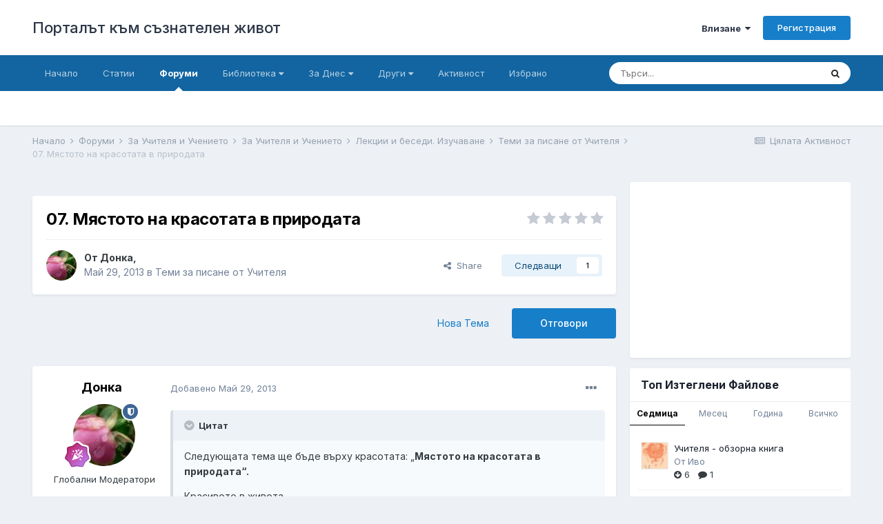

--- FILE ---
content_type: text/html;charset=UTF-8
request_url: https://www.beinsadouno.com/board/forums/topic/14356-07-%D0%BC%D1%8F%D1%81%D1%82%D0%BE%D1%82%D0%BE-%D0%BD%D0%B0-%D0%BA%D1%80%D0%B0%D1%81%D0%BE%D1%82%D0%B0%D1%82%D0%B0-%D0%B2-%D0%BF%D1%80%D0%B8%D1%80%D0%BE%D0%B4%D0%B0%D1%82%D0%B0/
body_size: 30837
content:
<!DOCTYPE html><html lang="bg-BG" dir="ltr"><head><meta charset="utf-8">
        
		<title>07. Мястото на красотата в природата - Теми за писане от Учителя - Порталът към съзнателен живот</title>
		
			<!-- Global site tag (gtag.js) - Google Analytics -->
<script async src="https://www.googletagmanager.com/gtag/js?id=UA-338963-1"></script>
<script>
  window.dataLayer = window.dataLayer || [];
  function gtag(){dataLayer.push(arguments);}
  gtag('js', new Date());

  gtag('config', 'UA-338963-1');
</script>
		
		
		
		

	<meta name="viewport" content="width=device-width, initial-scale=1">


	
	


	<meta name="twitter:card" content="summary" />



	
		
			
				<meta property="og:title" content="07. Мястото на красотата в природата">
			
		
	

	
		
			
				<meta property="og:type" content="website">
			
		
	

	
		
			
				<meta property="og:url" content="https://www.beinsadouno.com/board/forums/topic/14356-07-%D0%BC%D1%8F%D1%81%D1%82%D0%BE%D1%82%D0%BE-%D0%BD%D0%B0-%D0%BA%D1%80%D0%B0%D1%81%D0%BE%D1%82%D0%B0%D1%82%D0%B0-%D0%B2-%D0%BF%D1%80%D0%B8%D1%80%D0%BE%D0%B4%D0%B0%D1%82%D0%B0/">
			
		
	

	
		
			
				<meta name="description" content="Следующата тема ще бъде върху красотата: „Мястото на красотата в природата“. Красивото в живота">
			
		
	

	
		
			
				<meta property="og:description" content="Следующата тема ще бъде върху красотата: „Мястото на красотата в природата“. Красивото в живота">
			
		
	

	
		
			
				<meta property="og:updated_time" content="2018-10-03T19:24:29Z">
			
		
	

	
		
			
				<meta property="og:site_name" content="Порталът към съзнателен живот">
			
		
	

	
		
			
				<meta property="og:locale" content="bg_BG">
			
		
	


	
		<link rel="canonical" href="https://www.beinsadouno.com/board/forums/topic/14356-07-%D0%BC%D1%8F%D1%81%D1%82%D0%BE%D1%82%D0%BE-%D0%BD%D0%B0-%D0%BA%D1%80%D0%B0%D1%81%D0%BE%D1%82%D0%B0%D1%82%D0%B0-%D0%B2-%D0%BF%D1%80%D0%B8%D1%80%D0%BE%D0%B4%D0%B0%D1%82%D0%B0/" />
	

	
		<link as="style" rel="preload" href="https://www.beinsadouno.com/board/applications/core/interface/ckeditor/ckeditor/skins/ips/editor.css?t=M9BB" />
	




<link rel="manifest" href="https://www.beinsadouno.com/board/manifest.webmanifest/">
<meta name="msapplication-config" content="https://www.beinsadouno.com/board/browserconfig.xml/">
<meta name="msapplication-starturl" content="/">
<meta name="application-name" content="Порталът към съзнателен живот">
<meta name="apple-mobile-web-app-title" content="Порталът към съзнателен живот">

	<meta name="theme-color" content="#ffffff">










<link rel="preload" href="//www.beinsadouno.com/board/applications/core/interface/font/fontawesome-webfont.woff2?v=4.7.0" as="font" crossorigin="anonymous">
		


	
		<link href="https://fonts.googleapis.com/css?family=Inter:300,300i,400,400i,500,700,700i" rel="stylesheet" referrerpolicy="origin">
	



	<link rel='stylesheet' href='https://www.beinsadouno.com/board/uploads/css_built_1/341e4a57816af3ba440d891ca87450ff_framework.css?v=712cade5491666037092' media='all'>

	<link rel='stylesheet' href='https://www.beinsadouno.com/board/uploads/css_built_1/05e81b71abe4f22d6eb8d1a929494829_responsive.css?v=712cade5491666037092' media='all'>

	<link rel='stylesheet' href='https://www.beinsadouno.com/board/uploads/css_built_1/20446cf2d164adcc029377cb04d43d17_flags.css?v=712cade5491666037092' media='all'>

	<link rel='stylesheet' href='https://www.beinsadouno.com/board/uploads/css_built_1/90eb5adf50a8c640f633d47fd7eb1778_core.css?v=712cade5491666037092' media='all'>

	<link rel='stylesheet' href='https://www.beinsadouno.com/board/uploads/css_built_1/5a0da001ccc2200dc5625c3f3934497d_core_responsive.css?v=712cade5491666037092' media='all'>

	<link rel='stylesheet' href='https://www.beinsadouno.com/board/uploads/css_built_1/62e269ced0fdab7e30e026f1d30ae516_forums.css?v=712cade5491666037092' media='all'>

	<link rel='stylesheet' href='https://www.beinsadouno.com/board/uploads/css_built_1/76e62c573090645fb99a15a363d8620e_forums_responsive.css?v=712cade5491666037092' media='all'>

	<link rel='stylesheet' href='https://www.beinsadouno.com/board/uploads/css_built_1/ebdea0c6a7dab6d37900b9190d3ac77b_topics.css?v=712cade5491666037092' media='all'>

	<link rel='stylesheet' href='https://www.beinsadouno.com/board/uploads/css_built_1/ecf8cbf597c675f333fa61d7fe877660_widgets.css?v=712cade5491666037092' media='all'>





<link rel='stylesheet' href='https://www.beinsadouno.com/board/uploads/css_built_1/258adbb6e4f3e83cd3b355f84e3fa002_custom.css?v=712cade5491666037092' media='all'>




		
		

	
<link href="https://fonts.googleapis.com/css?family=Playfair+Display" rel="stylesheet">
</head><body class="ipsApp ipsApp_front ipsJS_none ipsClearfix" data-controller="core.front.core.app"  data-message=""  data-pageapp="forums" data-pagelocation="front" data-pagemodule="forums" data-pagecontroller="topic" data-pageid="14356"   >
		
        

        

		  <a href="#ipsLayout_mainArea" class="ipsHide" title="Go to main content on this page" accesskey="m">Jump to content</a>
		<div id="ipsLayout_header" class="ipsClearfix">
			





			<header><div class="ipsLayout_container">
					

<a href='https://www.beinsadouno.com/board/' id='elSiteTitle' accesskey='1'>Порталът към съзнателен живот</a>

					
						

	<ul id="elUserNav" class="ipsList_inline cSignedOut ipsResponsive_showDesktop">
		
        
		
        
        
            
            
	


	<li class='cUserNav_icon ipsHide' id='elCart_container'></li>
	<li class='elUserNav_sep ipsHide' id='elCart_sep'></li>

<li id="elSignInLink">
                <a href="https://www.beinsadouno.com/board/login/" data-ipsmenu-closeonclick="false" data-ipsmenu id="elUserSignIn">
                    Влизане  <i class="fa fa-caret-down"></i>
                </a>
                
<div id='elUserSignIn_menu' class='ipsMenu ipsMenu_auto ipsHide'>
	<form accept-charset='utf-8' method='post' action='https://www.beinsadouno.com/board/login/'>
		<input type="hidden" name="csrfKey" value="71cd8e2ec155ba6478d5bbd9831bcd97">
		<input type="hidden" name="ref" value="[base64]">
		<div data-role="loginForm">
			
			
			
				<div class='ipsColumns ipsColumns_noSpacing'>
					<div class='ipsColumn ipsColumn_wide' id='elUserSignIn_internal'>
						
<div class="ipsPad ipsForm ipsForm_vertical">
	<h4 class="ipsType_sectionHead">Влизане</h4>
	<br><br>
	<ul class='ipsList_reset'>
		<li class="ipsFieldRow ipsFieldRow_noLabel ipsFieldRow_fullWidth">
			
			
				<input type="email" placeholder="Имейл" name="auth" autocomplete="email">
			
		</li>
		<li class="ipsFieldRow ipsFieldRow_noLabel ipsFieldRow_fullWidth">
			<input type="password" placeholder="Парола" name="password" autocomplete="current-password">
		</li>
		<li class="ipsFieldRow ipsFieldRow_checkbox ipsClearfix">
			<span class="ipsCustomInput">
				<input type="checkbox" name="remember_me" id="remember_me_checkbox" value="1" checked aria-checked="true">
				<span></span>
			</span>
			<div class="ipsFieldRow_content">
				<label class="ipsFieldRow_label" for="remember_me_checkbox">Запомни ме</label>
				<span class="ipsFieldRow_desc">Не е препоръчително на споделени компютри</span>
			</div>
		</li>
		<li class="ipsFieldRow ipsFieldRow_fullWidth">
			<button type="submit" name="_processLogin" value="usernamepassword" class="ipsButton ipsButton_primary ipsButton_small" id="elSignIn_submit">Влизане</button>
			
				<p class="ipsType_right ipsType_small">
					
						<a href='https://www.beinsadouno.com/board/lostpassword/' data-ipsDialog data-ipsDialog-title='Забрави си паролата?'>
					
					Забрави си паролата?</a>
				</p>
			
		</li>
	</ul>
</div>
					</div>
					<div class='ipsColumn ipsColumn_wide'>
						<div class='ipsPadding' id='elUserSignIn_external'>
							<div class='ipsAreaBackground_light ipsPadding:half'>
								
									<p class='ipsType_reset ipsType_small ipsType_center'><strong>Или влезте чрез една от тези услуги</strong></p>
								
								
									<div class='ipsType_center ipsMargin_top:half'>
										

<button type="submit" name="_processLogin" value="2" class='ipsButton ipsButton_verySmall ipsButton_fullWidth ipsSocial ipsSocial_facebook' style="background-color: #3a579a">
	
		<span class='ipsSocial_icon'>
			
				<i class='fa fa-facebook-official'></i>
			
		</span>
		<span class='ipsSocial_text'>Влизане с Facebook</span>
	
</button>
									</div>
								
									<div class='ipsType_center ipsMargin_top:half'>
										

<button type="submit" name="_processLogin" value="9" class='ipsButton ipsButton_verySmall ipsButton_fullWidth ipsSocial ipsSocial_twitter' style="background-color: #00abf0">
	
		<span class='ipsSocial_icon'>
			
				<i class='fa fa-twitter'></i>
			
		</span>
		<span class='ipsSocial_text'>Влизане с Twitter</span>
	
</button>
									</div>
								
							</div>
						</div>
					</div>
				</div>
			
		</div>
	</form>
</div>
            </li>
            
        
		
			<li>
				
					<a href="https://www.beinsadouno.com/board/register/"  id="elRegisterButton" class="ipsButton ipsButton_normal ipsButton_primary">Регистрация</a>
				
			</li>
		
	</ul>

						
<ul class='ipsMobileHamburger ipsList_reset ipsResponsive_hideDesktop'>
	<li data-ipsDrawer data-ipsDrawer-drawerElem='#elMobileDrawer'>
		<a href='#'>
			
			
				
			
			
			
			<i class='fa fa-navicon'></i>
		</a>
	</li>
</ul>
					
				</div>
			</header>
			

	<nav data-controller='core.front.core.navBar' class=' ipsResponsive_showDesktop'>
		<div class='ipsNavBar_primary ipsLayout_container '>
			<ul data-role="primaryNavBar" class='ipsClearfix'>
				


	
		
		
		<li  id='elNavSecondary_47' data-role="navBarItem" data-navApp="cms" data-navExt="Pages">
			
			
				<a href="https://www.beinsadouno.com/board/"  data-navItem-id="47" >
					Начало<span class='ipsNavBar_active__identifier'></span>
				</a>
			
			
		</li>
	
	

	
		
		
		<li  id='elNavSecondary_49' data-role="navBarItem" data-navApp="cms" data-navExt="Pages">
			
			
				<a href="https://www.beinsadouno.com/board/%D1%81%D1%82%D0%B0%D1%82%D0%B8%D0%B8/"  data-navItem-id="49" >
					Статии<span class='ipsNavBar_active__identifier'></span>
				</a>
			
			
		</li>
	
	

	
		
		
			
		
		<li class='ipsNavBar_active' data-active id='elNavSecondary_7' data-role="navBarItem" data-navApp="forums" data-navExt="Forums">
			
			
				<a href="https://www.beinsadouno.com/board/forums/"  data-navItem-id="7" data-navDefault>
					Форуми<span class='ipsNavBar_active__identifier'></span>
				</a>
			
			
		</li>
	
	

	
		
		
		<li  id='elNavSecondary_32' data-role="navBarItem" data-navApp="core" data-navExt="Menu">
			
			
				<a href="#" id="elNavigation_32" data-ipsMenu data-ipsMenu-appendTo='#elNavSecondary_32' data-ipsMenu-activeClass='ipsNavActive_menu' data-navItem-id="32" >
					Библиотека <i class="fa fa-caret-down"></i><span class='ipsNavBar_active__identifier'></span>
				</a>
				<ul id="elNavigation_32_menu" class="ipsMenu ipsMenu_auto ipsHide">
					

	
		
			<li class='ipsMenu_item' >
				<a href='https://www.beinsadouno.com/board/files/' >
					За Теглене
				</a>
			</li>
		
	

	
		
			<li class='ipsMenu_item' >
				<a href='https://www.beinsadouno.com/wiki/' target='_blank' rel="noopener">
					ПорталУики
				</a>
			</li>
		
	

	
		
			<li class='ipsMenu_item' >
				<a href='https://www.beinsadouno.com/board/store/' >
					Каталог Книги
				</a>
			</li>
		
	

	
		
			<li class='ipsMenu_item' >
				<a href='https://www.beinsadouno.com/old/lectures.php' target='_blank' rel="noopener">
					Лекции от Учителя
				</a>
			</li>
		
	

	
		
			<li class='ipsMenu_item' >
				<a href='https://www.beinsadouno.com/board/%D0%BF%D0%B5%D1%81%D0%BD%D0%B8/' >
					Песни от Учителя
				</a>
			</li>
		
	

	
		
			<li class='ipsMenu_item' >
				<a href='https://www.beinsadouno.com/board/%D0%BC%D0%BE%D0%BB%D0%B8%D1%82%D0%B2%D0%B8/' >
					Молитви от Учителя
				</a>
			</li>
		
	

	
		
			<li class='ipsMenu_item' >
				<a href='https://www.beinsadouno.com/board/index.php?showforum=116' >
					Мисли от Учителя по теми
				</a>
			</li>
		
	

	
		
			<li class='ipsMenu_item' >
				<a href='https://www.beinsadouno.com/board/index.php?showforum=152' >
					Спомени на Ученици
				</a>
			</li>
		
	

	
		
			<li class='ipsMenu_item' >
				<a href='https://www.beinsadouno.com/board/index.php?showforum=167' >
					Биографии на Ученици
				</a>
			</li>
		
	

	
		
			<li class='ipsMenu_item' >
				<a href='https://www.beinsadouno.com/board/%D0%BC%D0%B8%D1%81%D0%BB%D0%B8/' >
					Още Мисли
				</a>
			</li>
		
	

				</ul>
			
			
		</li>
	
	

	
		
		
		<li  id='elNavSecondary_71' data-role="navBarItem" data-navApp="core" data-navExt="Menu">
			
			
				<a href="#" id="elNavigation_71" data-ipsMenu data-ipsMenu-appendTo='#elNavSecondary_71' data-ipsMenu-activeClass='ipsNavActive_menu' data-navItem-id="71" >
					За Днес <i class="fa fa-caret-down"></i><span class='ipsNavBar_active__identifier'></span>
				</a>
				<ul id="elNavigation_71_menu" class="ipsMenu ipsMenu_auto ipsHide">
					

	
		
			<li class='ipsMenu_item' >
				<a href='https://www.beinsadouno.com/board/astroto/sunrise/' >
					Изгревът Днес
				</a>
			</li>
		
	

	
		
			<li class='ipsMenu_item' >
				<a href='https://www.beinsadouno.com/board/daily/quote/' >
					За Размисъл Днес
				</a>
			</li>
		
	

				</ul>
			
			
		</li>
	
	

	
		
		
		<li  id='elNavSecondary_31' data-role="navBarItem" data-navApp="core" data-navExt="Menu">
			
			
				<a href="#" id="elNavigation_31" data-ipsMenu data-ipsMenu-appendTo='#elNavSecondary_31' data-ipsMenu-activeClass='ipsNavActive_menu' data-navItem-id="31" >
					Други <i class="fa fa-caret-down"></i><span class='ipsNavBar_active__identifier'></span>
				</a>
				<ul id="elNavigation_31_menu" class="ipsMenu ipsMenu_auto ipsHide">
					

	
		
			
			<li id='elNavigation_d05d61e99f70fc160a989996ce5df444' class='ipsMenu_item ipsMenu_subItems'>
				<a href=''>
					Още
				</a>
				<ul id='elNavigation_d05d61e99f70fc160a989996ce5df444_menu' class='ipsMenu ipsMenu_auto ipsHide'>
					

	
		
			<li class='ipsMenu_item' >
				<a href='https://www.beinsadouno.com/board/gallery/' >
					Галерия
				</a>
			</li>
		
	

	
		
			<li class='ipsMenu_item' >
				<a href='https://www.beinsadouno.com/board/blogs/' >
					Блогове
				</a>
			</li>
		
	

	
		
			<li class='ipsMenu_item' >
				<a href='https://www.beinsadouno.com/old/astro/index.php' >
					Астро
				</a>
			</li>
		
	

	
		
			<li class='ipsMenu_item' >
				<a href='https://www.beinsadouno.com/old/index.php' >
					Старият Сайт
				</a>
			</li>
		
	

				</ul>
			</li>
		
	

	
		
			
			<li id='elNavigation_1d7759edbc0f4ac9e2ca87184e1cc860' class='ipsMenu_item ipsMenu_subItems'>
				<a href=''>
					Правила § Екип
				</a>
				<ul id='elNavigation_1d7759edbc0f4ac9e2ca87184e1cc860_menu' class='ipsMenu ipsMenu_auto ipsHide'>
					

	
		
			<li class='ipsMenu_item' >
				<a href='https://www.beinsadouno.com/board/guidelines/' >
					Правила за Форумите
				</a>
			</li>
		
	

	
		
			<li class='ipsMenu_item' >
				<a href='https://www.beinsadouno.com/board/staff/' >
					Екипът на Портала
				</a>
			</li>
		
	

	
		
			<li class='ipsMenu_item' >
				<a href='https://www.beinsadouno.com/board/online/' >
					Потребители Онлайн
				</a>
			</li>
		
	

	
		
			<li class='ipsMenu_item' >
				<a href='https://www.beinsadouno.com/board/support/' >
					Връзка с администратор
				</a>
			</li>
		
	

				</ul>
			</li>
		
	

	
		
			<li class='ipsMenu_item' >
				<a href='https://www.beinsadouno.com/board/leaderboard/' >
					Допринасящи
				</a>
			</li>
		
	

				</ul>
			
			
		</li>
	
	

	
		
		
		<li  id='elNavSecondary_2' data-role="navBarItem" data-navApp="core" data-navExt="CustomItem">
			
			
				<a href="https://www.beinsadouno.com/board/discover/6/"  data-navItem-id="2" >
					Активност<span class='ipsNavBar_active__identifier'></span>
				</a>
			
			
				<ul class='ipsNavBar_secondary ipsHide' data-role='secondaryNavBar'>
					


	
		
		
		<li  id='elNavSecondary_74' data-role="navBarItem" data-navApp="core" data-navExt="YourActivityStreamsItem">
			
			
				<a href="https://www.beinsadouno.com/board/discover/6/"  data-navItem-id="74" >
					Ново в Портала<span class='ipsNavBar_active__identifier'></span>
				</a>
			
			
		</li>
	
	

	
		
		
		<li  id='elNavSecondary_16' data-role="navBarItem" data-navApp="core" data-navExt="YourActivityStreams">
			
			
				<a href="#" id="elNavigation_16" data-ipsMenu data-ipsMenu-appendTo='#elNavSecondary_2' data-ipsMenu-activeClass='ipsNavActive_menu' data-navItem-id="16" >
					Потоци на Активност <i class="fa fa-caret-down"></i><span class='ipsNavBar_active__identifier'></span>
				</a>
				<ul id="elNavigation_16_menu" class="ipsMenu ipsMenu_auto ipsHide">
					

	
		
			<li class='ipsMenu_item' data-streamid='21'>
				<a href='https://www.beinsadouno.com/board/discover/21/' >
					Всичко. Включително Психотерапия
				</a>
			</li>
		
	

				</ul>
			
			
		</li>
	
	

	
		
		
		<li  id='elNavSecondary_15' data-role="navBarItem" data-navApp="core" data-navExt="AllActivity">
			
			
				<a href="https://www.beinsadouno.com/board/discover/"  data-navItem-id="15" >
					Цялата Активност<span class='ipsNavBar_active__identifier'></span>
				</a>
			
			
		</li>
	
	

	
		
		
		<li  id='elNavSecondary_19' data-role="navBarItem" data-navApp="core" data-navExt="Search">
			
			
				<a href="https://www.beinsadouno.com/board/search/"  data-navItem-id="19" >
					Търси<span class='ipsNavBar_active__identifier'></span>
				</a>
			
			
		</li>
	
	

					<li class='ipsHide' id='elNavigationMore_2' data-role='navMore'>
						<a href='#' data-ipsMenu data-ipsMenu-appendTo='#elNavigationMore_2' id='elNavigationMore_2_dropdown'>Още <i class='fa fa-caret-down'></i></a>
						<ul class='ipsHide ipsMenu ipsMenu_auto' id='elNavigationMore_2_dropdown_menu' data-role='moreDropdown'></ul>
					</li>
				</ul>
			
		</li>
	
	

	
		
		
		<li  id='elNavSecondary_115' data-role="navBarItem" data-navApp="core" data-navExt="CustomItem">
			
			
				<a href="https://www.beinsadouno.com/board/ourpicks/"  data-navItem-id="115" >
					Избрано<span class='ipsNavBar_active__identifier'></span>
				</a>
			
			
		</li>
	
	

	
	

	
	

				<li class='ipsHide' id='elNavigationMore' data-role='navMore'>
					<a href='#' data-ipsMenu data-ipsMenu-appendTo='#elNavigationMore' id='elNavigationMore_dropdown'>Още</a>
					<ul class='ipsNavBar_secondary ipsHide' data-role='secondaryNavBar'>
						<li class='ipsHide' id='elNavigationMore_more' data-role='navMore'>
							<a href='#' data-ipsMenu data-ipsMenu-appendTo='#elNavigationMore_more' id='elNavigationMore_more_dropdown'>Още <i class='fa fa-caret-down'></i></a>
							<ul class='ipsHide ipsMenu ipsMenu_auto' id='elNavigationMore_more_dropdown_menu' data-role='moreDropdown'></ul>
						</li>
					</ul>
				</li>
			</ul>
			

	<div id="elSearchWrapper">
		<div id='elSearch' data-controller="core.front.core.quickSearch">
			<form accept-charset='utf-8' action='//www.beinsadouno.com/board/search/?do=quicksearch' method='post'>
                <input type='search' id='elSearchField' placeholder='Търси...' name='q' autocomplete='off' aria-label='Търси'>
                <details class='cSearchFilter'>
                    <summary class='cSearchFilter__text'></summary>
                    <ul class='cSearchFilter__menu'>
                        
                        <li><label><input type="radio" name="type" value="all" ><span class='cSearchFilter__menuText'>Everywhere</span></label></li>
                        
                            
                                <li><label><input type="radio" name="type" value='contextual_{&quot;type&quot;:&quot;forums_topic&quot;,&quot;nodes&quot;:192}' checked><span class='cSearchFilter__menuText'>This Forum</span></label></li>
                            
                                <li><label><input type="radio" name="type" value='contextual_{&quot;type&quot;:&quot;forums_topic&quot;,&quot;item&quot;:14356}' checked><span class='cSearchFilter__menuText'>This Topic</span></label></li>
                            
                        
                        
                            <li><label><input type="radio" name="type" value="core_statuses_status"><span class='cSearchFilter__menuText'>Status Updates</span></label></li>
                        
                            <li><label><input type="radio" name="type" value="forums_topic"><span class='cSearchFilter__menuText'>Теми</span></label></li>
                        
                            <li><label><input type="radio" name="type" value="blog_entry"><span class='cSearchFilter__menuText'>Блог Постове</span></label></li>
                        
                            <li><label><input type="radio" name="type" value="cms_pages_pageitem"><span class='cSearchFilter__menuText'>Pages</span></label></li>
                        
                            <li><label><input type="radio" name="type" value="cms_records2"><span class='cSearchFilter__menuText'>Статии</span></label></li>
                        
                            <li><label><input type="radio" name="type" value="cms_records4"><span class='cSearchFilter__menuText'>Молитви</span></label></li>
                        
                            <li><label><input type="radio" name="type" value="cms_records5"><span class='cSearchFilter__menuText'>Песни</span></label></li>
                        
                            <li><label><input type="radio" name="type" value="gallery_image"><span class='cSearchFilter__menuText'>Картинки</span></label></li>
                        
                            <li><label><input type="radio" name="type" value="gallery_album_item"><span class='cSearchFilter__menuText'>Albums</span></label></li>
                        
                            <li><label><input type="radio" name="type" value="nexus_package_item"><span class='cSearchFilter__menuText'>Products</span></label></li>
                        
                            <li><label><input type="radio" name="type" value="downloads_file"><span class='cSearchFilter__menuText'>Файлове</span></label></li>
                        
                            <li><label><input type="radio" name="type" value="videos_video"><span class='cSearchFilter__menuText'>Videos</span></label></li>
                        
                            <li><label><input type="radio" name="type" value="core_members"><span class='cSearchFilter__menuText'>Участници</span></label></li>
                        
                    </ul>
                </details>
				<button class='cSearchSubmit' type="submit" aria-label='Търси'><i class="fa fa-search"></i></button>
			</form>
		</div>
	</div>

		</div>
	</nav>

			
<ul id='elMobileNav' class='ipsResponsive_hideDesktop' data-controller='core.front.core.mobileNav'>
	
		
			
			
				
				
			
				
				
			
				
				
			
				
				
			
				
					<li id='elMobileBreadcrumb'>
						<a href='https://www.beinsadouno.com/board/forums/forum/192-%D1%82%D0%B5%D0%BC%D0%B8-%D0%B7%D0%B0-%D0%BF%D0%B8%D1%81%D0%B0%D0%BD%D0%B5-%D0%BE%D1%82-%D1%83%D1%87%D0%B8%D1%82%D0%B5%D0%BB%D1%8F/'>
							<span>Теми за писане от Учителя</span>
						</a>
					</li>
				
				
			
				
				
			
		
	
	
	
	<li >
		<a data-action="defaultStream" href='https://www.beinsadouno.com/board/discover/'><i class="fa fa-newspaper-o" aria-hidden="true"></i></a>
	</li>

	

	
		<li class='ipsJS_show'>
			<a href='https://www.beinsadouno.com/board/search/'><i class='fa fa-search'></i></a>
		</li>
	
</ul>
		</div>
		<main id="ipsLayout_body" class="ipsLayout_container"><div id="ipsLayout_contentArea">
				<div id="ipsLayout_contentWrapper">
					
<nav class='ipsBreadcrumb ipsBreadcrumb_top ipsFaded_withHover'>
	

	<ul class='ipsList_inline ipsPos_right'>
		
		<li >
			<a data-action="defaultStream" class='ipsType_light '  href='https://www.beinsadouno.com/board/discover/'><i class="fa fa-newspaper-o" aria-hidden="true"></i> <span>Цялата Активност</span></a>
		</li>
		
	</ul>

	<ul data-role="breadcrumbList">
		<li>
			<a title="Начало" href='https://www.beinsadouno.com/board/'>
				<span>Начало <i class='fa fa-angle-right'></i></span>
			</a>
		</li>
		
		
			<li>
				
					<a href='https://www.beinsadouno.com/board/forums/'>
						<span>Форуми <i class='fa fa-angle-right' aria-hidden="true"></i></span>
					</a>
				
			</li>
		
			<li>
				
					<a href='https://www.beinsadouno.com/board/forums/forum/95-%D0%B7%D0%B0-%D1%83%D1%87%D0%B8%D1%82%D0%B5%D0%BB%D1%8F-%D0%B8-%D1%83%D1%87%D0%B5%D0%BD%D0%B8%D0%B5%D1%82%D0%BE/'>
						<span>За Учителя и Учението <i class='fa fa-angle-right' aria-hidden="true"></i></span>
					</a>
				
			</li>
		
			<li>
				
					<a href='https://www.beinsadouno.com/board/forums/forum/215-%D0%B7%D0%B0-%D1%83%D1%87%D0%B8%D1%82%D0%B5%D0%BB%D1%8F-%D0%B8-%D1%83%D1%87%D0%B5%D0%BD%D0%B8%D0%B5%D1%82%D0%BE/'>
						<span>За Учителя и Учението <i class='fa fa-angle-right' aria-hidden="true"></i></span>
					</a>
				
			</li>
		
			<li>
				
					<a href='https://www.beinsadouno.com/board/forums/forum/202-%D0%BB%D0%B5%D0%BA%D1%86%D0%B8%D0%B8-%D0%B8-%D0%B1%D0%B5%D1%81%D0%B5%D0%B4%D0%B8-%D0%B8%D0%B7%D1%83%D1%87%D0%B0%D0%B2%D0%B0%D0%BD%D0%B5/'>
						<span>Лекции и беседи. Изучаване <i class='fa fa-angle-right' aria-hidden="true"></i></span>
					</a>
				
			</li>
		
			<li>
				
					<a href='https://www.beinsadouno.com/board/forums/forum/192-%D1%82%D0%B5%D0%BC%D0%B8-%D0%B7%D0%B0-%D0%BF%D0%B8%D1%81%D0%B0%D0%BD%D0%B5-%D0%BE%D1%82-%D1%83%D1%87%D0%B8%D1%82%D0%B5%D0%BB%D1%8F/'>
						<span>Теми за писане от Учителя <i class='fa fa-angle-right' aria-hidden="true"></i></span>
					</a>
				
			</li>
		
			<li>
				
					07. Мястото на красотата в природата
				
			</li>
		
	</ul>
</nav>
					
					<div id="ipsLayout_mainArea">
						
						
						
						

	




	<div class='cWidgetContainer '  data-role='widgetReceiver' data-orientation='horizontal' data-widgetArea='header'>
		<ul class='ipsList_reset'>
			
				
					
					<li class='ipsWidget ipsWidget_horizontal ipsBox  ipsWidgetHide ipsHide ' data-blockID='app_core_announcements_unqj46cvk' data-blockConfig="true" data-blockTitle="Важни Съобщения" data-blockErrorMessage="This block cannot be shown. This could be because it needs configuring, is unable to show on this page, or will show after reloading this page."  data-controller='core.front.widgets.block'></li>
				
			
		</ul>
	</div>

						



<div class="ipsPageHeader ipsResponsive_pull ipsBox ipsPadding sm:ipsPadding:half ipsMargin_bottom">
		
	
	<div class="ipsFlex ipsFlex-ai:center ipsFlex-fw:wrap ipsGap:4">
		<div class="ipsFlex-flex:11">
			<h1 class="ipsType_pageTitle ipsContained_container">
				

				
				
					<span class="ipsType_break ipsContained">
						<span>07. Мястото на красотата в природата</span>
					</span>
				
			</h1>
			
			
		</div>
		
			<div class="ipsFlex-flex:00 ipsType_light">
				
				
<div  class='ipsClearfix ipsRating  ipsRating_veryLarge'>
	
	<ul class='ipsRating_collective'>
		
			
				<li class='ipsRating_off'>
					<i class='fa fa-star'></i>
				</li>
			
		
			
				<li class='ipsRating_off'>
					<i class='fa fa-star'></i>
				</li>
			
		
			
				<li class='ipsRating_off'>
					<i class='fa fa-star'></i>
				</li>
			
		
			
				<li class='ipsRating_off'>
					<i class='fa fa-star'></i>
				</li>
			
		
			
				<li class='ipsRating_off'>
					<i class='fa fa-star'></i>
				</li>
			
		
	</ul>
</div>
			</div>
		
	</div>
	<hr class="ipsHr">
<div class="ipsPageHeader__meta ipsFlex ipsFlex-jc:between ipsFlex-ai:center ipsFlex-fw:wrap ipsGap:3">
		<div class="ipsFlex-flex:11">
			<div class="ipsPhotoPanel ipsPhotoPanel_mini ipsPhotoPanel_notPhone ipsClearfix">
				


	<a href="https://www.beinsadouno.com/board/profile/377-%D0%B4%D0%BE%D0%BD%D0%BA%D0%B0/" rel="nofollow" data-ipsHover data-ipsHover-width="370" data-ipsHover-target="https://www.beinsadouno.com/board/profile/377-%D0%B4%D0%BE%D0%BD%D0%BA%D0%B0/?do=hovercard" class="ipsUserPhoto ipsUserPhoto_mini" title="Go to Донка's profile">
		<img src='https://www.beinsadouno.com/board/uploads/av-377.jpg' alt='Донка' loading="lazy">
	</a>

				<div>
					<p class="ipsType_reset ipsType_blendLinks">
						<span class="ipsType_normal">
						
							<strong>От 


<a href='https://www.beinsadouno.com/board/profile/377-%D0%B4%D0%BE%D0%BD%D0%BA%D0%B0/' rel="nofollow" data-ipsHover data-ipsHover-width='370' data-ipsHover-target='https://www.beinsadouno.com/board/profile/377-%D0%B4%D0%BE%D0%BD%D0%BA%D0%B0/?do=hovercard&amp;referrer=https%253A%252F%252Fwww.beinsadouno.com%252Fboard%252Fforums%252Ftopic%252F14356-07-%2525D0%2525BC%2525D1%25258F%2525D1%252581%2525D1%252582%2525D0%2525BE%2525D1%252582%2525D0%2525BE-%2525D0%2525BD%2525D0%2525B0-%2525D0%2525BA%2525D1%252580%2525D0%2525B0%2525D1%252581%2525D0%2525BE%2525D1%252582%2525D0%2525B0%2525D1%252582%2525D0%2525B0-%2525D0%2525B2-%2525D0%2525BF%2525D1%252580%2525D0%2525B8%2525D1%252580%2525D0%2525BE%2525D0%2525B4%2525D0%2525B0%2525D1%252582%2525D0%2525B0%252F' title="Go to Донка's profile" class="ipsType_break">Донка</a>, </strong><br><span class="ipsType_light"><time datetime='2013-05-29T05:34:31Z' title='29.05.2013 05:34 ' data-short='12 yr'>Май 29, 2013</time> в <a href="https://www.beinsadouno.com/board/forums/forum/192-%D1%82%D0%B5%D0%BC%D0%B8-%D0%B7%D0%B0-%D0%BF%D0%B8%D1%81%D0%B0%D0%BD%D0%B5-%D0%BE%D1%82-%D1%83%D1%87%D0%B8%D1%82%D0%B5%D0%BB%D1%8F/">Теми за писане от Учителя</a></span>
						
						</span>
					</p>
				</div>
			</div>
		</div>
		
			<div class="ipsFlex-flex:01 ipsResponsive_hidePhone">
				<div class="ipsFlex ipsFlex-ai:center ipsFlex-jc:center ipsGap:3 ipsGap_row:0">
					
						


    <a href='#elShareItem_547221965_menu' id='elShareItem_547221965' data-ipsMenu class='ipsShareButton ipsButton ipsButton_verySmall ipsButton_link ipsButton_link--light'>
        <span><i class='fa fa-share-alt'></i></span> &nbsp;Share
    </a>

    <div class='ipsPadding ipsMenu ipsMenu_auto ipsHide' id='elShareItem_547221965_menu' data-controller="core.front.core.sharelink">
        <ul class='ipsList_inline'>
            
                <li>
<a href="https://www.facebook.com/sharer/sharer.php?u=https%3A%2F%2Fwww.beinsadouno.com%2Fboard%2Fforums%2Ftopic%2F14356-07-%25D0%25BC%25D1%258F%25D1%2581%25D1%2582%25D0%25BE%25D1%2582%25D0%25BE-%25D0%25BD%25D0%25B0-%25D0%25BA%25D1%2580%25D0%25B0%25D1%2581%25D0%25BE%25D1%2582%25D0%25B0%25D1%2582%25D0%25B0-%25D0%25B2-%25D0%25BF%25D1%2580%25D0%25B8%25D1%2580%25D0%25BE%25D0%25B4%25D0%25B0%25D1%2582%25D0%25B0%2F" class="cShareLink cShareLink_facebook" target="_blank" data-role="shareLink" title='Share on Facebook' data-ipsTooltip rel='noopener nofollow'>
	<i class="fa fa-facebook"></i>
</a></li>
            
                <li>
<a href="http://twitter.com/share?url=https%3A%2F%2Fwww.beinsadouno.com%2Fboard%2Fforums%2Ftopic%2F14356-07-%2525D0%2525BC%2525D1%25258F%2525D1%252581%2525D1%252582%2525D0%2525BE%2525D1%252582%2525D0%2525BE-%2525D0%2525BD%2525D0%2525B0-%2525D0%2525BA%2525D1%252580%2525D0%2525B0%2525D1%252581%2525D0%2525BE%2525D1%252582%2525D0%2525B0%2525D1%252582%2525D0%2525B0-%2525D0%2525B2-%2525D0%2525BF%2525D1%252580%2525D0%2525B8%2525D1%252580%2525D0%2525BE%2525D0%2525B4%2525D0%2525B0%2525D1%252582%2525D0%2525B0%2F" class="cShareLink cShareLink_twitter" target="_blank" data-role="shareLink" title='Share on Twitter' data-ipsTooltip rel='nofollow noopener'>
	<i class="fa fa-twitter"></i>
</a></li>
            
                <li>
<a href="http://pinterest.com/pin/create/button/?url=https://www.beinsadouno.com/board/forums/topic/14356-07-%25D0%25BC%25D1%258F%25D1%2581%25D1%2582%25D0%25BE%25D1%2582%25D0%25BE-%25D0%25BD%25D0%25B0-%25D0%25BA%25D1%2580%25D0%25B0%25D1%2581%25D0%25BE%25D1%2582%25D0%25B0%25D1%2582%25D0%25B0-%25D0%25B2-%25D0%25BF%25D1%2580%25D0%25B8%25D1%2580%25D0%25BE%25D0%25B4%25D0%25B0%25D1%2582%25D0%25B0/&amp;media=" class="cShareLink cShareLink_pinterest" rel="nofollow noopener" target="_blank" data-role="shareLink" title='Share on Pinterest' data-ipsTooltip>
	<i class="fa fa-pinterest"></i>
</a></li>
            
        </ul>
        
            <hr class='ipsHr'>
            <button class='ipsHide ipsButton ipsButton_verySmall ipsButton_light ipsButton_fullWidth ipsMargin_top:half' data-controller='core.front.core.webshare' data-role='webShare' data-webShareTitle='07. Мястото на красотата в природата' data-webShareText='07. Мястото на красотата в природата' data-webShareUrl='https://www.beinsadouno.com/board/forums/topic/14356-07-%D0%BC%D1%8F%D1%81%D1%82%D0%BE%D1%82%D0%BE-%D0%BD%D0%B0-%D0%BA%D1%80%D0%B0%D1%81%D0%BE%D1%82%D0%B0%D1%82%D0%B0-%D0%B2-%D0%BF%D1%80%D0%B8%D1%80%D0%BE%D0%B4%D0%B0%D1%82%D0%B0/'>More sharing options...</button>
        
    </div>

					
					



					

<div data-followApp='forums' data-followArea='topic' data-followID='14356' data-controller='core.front.core.followButton'>
	

	<a href='https://www.beinsadouno.com/board/login/' rel="nofollow" class="ipsFollow ipsPos_middle ipsButton ipsButton_light ipsButton_verySmall " data-role="followButton" data-ipsTooltip title='Sign in to follow this'>
		<span>Следващи</span>
		<span class='ipsCommentCount'>1</span>
	</a>

</div>
				</div>
			</div>
					
	</div>
	
	
</div>








<div class="ipsClearfix">
	<ul class="ipsToolList ipsToolList_horizontal ipsClearfix ipsSpacer_both ">
		
			<li class="ipsToolList_primaryAction">
				<span data-controller="forums.front.topic.reply">
					
						<a href="#replyForm" rel="nofollow" class="ipsButton ipsButton_important ipsButton_medium ipsButton_fullWidth" data-action="replyToTopic">Отговори</a>
					
				</span>
			</li>
		
		
			<li class="ipsResponsive_hidePhone">
				
					<a href="https://www.beinsadouno.com/board/forums/forum/192-%D1%82%D0%B5%D0%BC%D0%B8-%D0%B7%D0%B0-%D0%BF%D0%B8%D1%81%D0%B0%D0%BD%D0%B5-%D0%BE%D1%82-%D1%83%D1%87%D0%B8%D1%82%D0%B5%D0%BB%D1%8F/?do=add" rel="nofollow" class="ipsButton ipsButton_link ipsButton_medium ipsButton_fullWidth" title="Start a new topic in this forum">Нова Тема</a>
				
			</li>
		
		
	</ul>
</div>

<div id="comments" data-controller="core.front.core.commentFeed,forums.front.topic.view, core.front.core.ignoredComments" data-autopoll data-baseurl="https://www.beinsadouno.com/board/forums/topic/14356-07-%D0%BC%D1%8F%D1%81%D1%82%D0%BE%D1%82%D0%BE-%D0%BD%D0%B0-%D0%BA%D1%80%D0%B0%D1%81%D0%BE%D1%82%D0%B0%D1%82%D0%B0-%D0%B2-%D0%BF%D1%80%D0%B8%D1%80%D0%BE%D0%B4%D0%B0%D1%82%D0%B0/" data-lastpage data-feedid="topic-14356" class="cTopic ipsClear ipsSpacer_top">
	
			
	

	

<div data-controller='core.front.core.recommendedComments' data-url='https://www.beinsadouno.com/board/forums/topic/14356-07-%D0%BC%D1%8F%D1%81%D1%82%D0%BE%D1%82%D0%BE-%D0%BD%D0%B0-%D0%BA%D1%80%D0%B0%D1%81%D0%BE%D1%82%D0%B0%D1%82%D0%B0-%D0%B2-%D0%BF%D1%80%D0%B8%D1%80%D0%BE%D0%B4%D0%B0%D1%82%D0%B0/?recommended=comments' class='ipsRecommendedComments ipsHide'>
	<div data-role="recommendedComments">
		<h2 class='ipsType_sectionHead ipsType_large ipsType_bold ipsMargin_bottom'>Recommended Posts</h2>
		
	</div>
</div>
	
	<div id="elPostFeed" data-role="commentFeed" data-controller="core.front.core.moderation" >
		<form action="https://www.beinsadouno.com/board/forums/topic/14356-07-%D0%BC%D1%8F%D1%81%D1%82%D0%BE%D1%82%D0%BE-%D0%BD%D0%B0-%D0%BA%D1%80%D0%B0%D1%81%D0%BE%D1%82%D0%B0%D1%82%D0%B0-%D0%B2-%D0%BF%D1%80%D0%B8%D1%80%D0%BE%D0%B4%D0%B0%D1%82%D0%B0/?csrfKey=71cd8e2ec155ba6478d5bbd9831bcd97&amp;do=multimodComment" method="post" data-ipspageaction data-role="moderationTools">
			
			
				

					

					
					



<a id='comment-187459'></a>
<article  id='elComment_187459' class='cPost ipsBox ipsResponsive_pull  ipsComment  ipsComment_parent ipsClearfix ipsClear ipsColumns ipsColumns_noSpacing ipsColumns_collapsePhone    '>
	

	

	<div class='cAuthorPane_mobile ipsResponsive_showPhone'>
		<div class='cAuthorPane_photo'>
			<div class='cAuthorPane_photoWrap'>
				


	<a href="https://www.beinsadouno.com/board/profile/377-%D0%B4%D0%BE%D0%BD%D0%BA%D0%B0/" rel="nofollow" data-ipsHover data-ipsHover-width="370" data-ipsHover-target="https://www.beinsadouno.com/board/profile/377-%D0%B4%D0%BE%D0%BD%D0%BA%D0%B0/?do=hovercard" class="ipsUserPhoto ipsUserPhoto_large" title="Go to Донка's profile">
		<img src='https://www.beinsadouno.com/board/uploads/av-377.jpg' alt='Донка' loading="lazy">
	</a>

				
				<span class="cAuthorPane_badge cAuthorPane_badge--moderator" data-ipsTooltip title="Донка is a moderator"></span>
				
				
					<a href="https://www.beinsadouno.com/board/profile/377-%D0%B4%D0%BE%D0%BD%D0%BA%D0%B0/badges/" rel="nofollow">
						
<img src='https://www.beinsadouno.com/board/uploads/monthly_2021_10/11_Experienced.svg' loading="lazy" alt="Experienced" class="cAuthorPane_badge cAuthorPane_badge--rank ipsOutline ipsOutline:2px" data-ipsTooltip title="Ранк: Experienced (11/14)">
					</a>
				
			</div>
		</div>
		<div class='cAuthorPane_content'>
			<h3 class='ipsType_sectionHead cAuthorPane_author ipsType_break ipsType_blendLinks ipsFlex ipsFlex-ai:center'>
				


<a href='https://www.beinsadouno.com/board/profile/377-%D0%B4%D0%BE%D0%BD%D0%BA%D0%B0/' rel="nofollow" data-ipsHover data-ipsHover-width='370' data-ipsHover-target='https://www.beinsadouno.com/board/profile/377-%D0%B4%D0%BE%D0%BD%D0%BA%D0%B0/?do=hovercard&amp;referrer=https%253A%252F%252Fwww.beinsadouno.com%252Fboard%252Fforums%252Ftopic%252F14356-07-%2525D0%2525BC%2525D1%25258F%2525D1%252581%2525D1%252582%2525D0%2525BE%2525D1%252582%2525D0%2525BE-%2525D0%2525BD%2525D0%2525B0-%2525D0%2525BA%2525D1%252580%2525D0%2525B0%2525D1%252581%2525D0%2525BE%2525D1%252582%2525D0%2525B0%2525D1%252582%2525D0%2525B0-%2525D0%2525B2-%2525D0%2525BF%2525D1%252580%2525D0%2525B8%2525D1%252580%2525D0%2525BE%2525D0%2525B4%2525D0%2525B0%2525D1%252582%2525D0%2525B0%252F' title="Go to Донка's profile" class="ipsType_break">Донка</a>
			</h3>
			<div class='ipsType_light ipsType_reset'>
				<a href='https://www.beinsadouno.com/board/forums/topic/14356-07-%D0%BC%D1%8F%D1%81%D1%82%D0%BE%D1%82%D0%BE-%D0%BD%D0%B0-%D0%BA%D1%80%D0%B0%D1%81%D0%BE%D1%82%D0%B0%D1%82%D0%B0-%D0%B2-%D0%BF%D1%80%D0%B8%D1%80%D0%BE%D0%B4%D0%B0%D1%82%D0%B0/?do=findComment&amp;comment=187459' rel="nofollow" class='ipsType_blendLinks'>Добавено <time datetime='2013-05-29T05:34:31Z' title='29.05.2013 05:34 ' data-short='12 yr'>Май 29, 2013</time></a>
				
			</div>
		</div>
	</div>
	<aside class='ipsComment_author cAuthorPane ipsColumn ipsColumn_medium ipsResponsive_hidePhone'>
		<h3 class='ipsType_sectionHead cAuthorPane_author ipsType_blendLinks ipsType_break'><strong>


<a href='https://www.beinsadouno.com/board/profile/377-%D0%B4%D0%BE%D0%BD%D0%BA%D0%B0/' rel="nofollow" data-ipsHover data-ipsHover-width='370' data-ipsHover-target='https://www.beinsadouno.com/board/profile/377-%D0%B4%D0%BE%D0%BD%D0%BA%D0%B0/?do=hovercard&amp;referrer=https%253A%252F%252Fwww.beinsadouno.com%252Fboard%252Fforums%252Ftopic%252F14356-07-%2525D0%2525BC%2525D1%25258F%2525D1%252581%2525D1%252582%2525D0%2525BE%2525D1%252582%2525D0%2525BE-%2525D0%2525BD%2525D0%2525B0-%2525D0%2525BA%2525D1%252580%2525D0%2525B0%2525D1%252581%2525D0%2525BE%2525D1%252582%2525D0%2525B0%2525D1%252582%2525D0%2525B0-%2525D0%2525B2-%2525D0%2525BF%2525D1%252580%2525D0%2525B8%2525D1%252580%2525D0%2525BE%2525D0%2525B4%2525D0%2525B0%2525D1%252582%2525D0%2525B0%252F' title="Go to Донка's profile" class="ipsType_break">Донка</a></strong>
			
		</h3>
		<ul class='cAuthorPane_info ipsList_reset'>
			<li data-role='photo' class='cAuthorPane_photo'>
				<div class='cAuthorPane_photoWrap'>
					


	<a href="https://www.beinsadouno.com/board/profile/377-%D0%B4%D0%BE%D0%BD%D0%BA%D0%B0/" rel="nofollow" data-ipsHover data-ipsHover-width="370" data-ipsHover-target="https://www.beinsadouno.com/board/profile/377-%D0%B4%D0%BE%D0%BD%D0%BA%D0%B0/?do=hovercard" class="ipsUserPhoto ipsUserPhoto_large" title="Go to Донка's profile">
		<img src='https://www.beinsadouno.com/board/uploads/av-377.jpg' alt='Донка' loading="lazy">
	</a>

					
						<span class="cAuthorPane_badge cAuthorPane_badge--moderator" data-ipsTooltip title="Донка is a moderator"></span>
					
					
						
<img src='https://www.beinsadouno.com/board/uploads/monthly_2021_10/11_Experienced.svg' loading="lazy" alt="Experienced" class="cAuthorPane_badge cAuthorPane_badge--rank ipsOutline ipsOutline:2px" data-ipsTooltip title="Ранк: Experienced (11/14)">
					
				</div>
			</li>
			
				<li data-role='group'>Глобални Модератори</li>
				
			
			
				<li data-role='stats' class='ipsMargin_top'>
					<ul class="ipsList_reset ipsType_light ipsFlex ipsFlex-ai:center ipsFlex-jc:center ipsGap_row:2 cAuthorPane_stats">
						<li>
							
								<a href="https://www.beinsadouno.com/board/profile/377-%D0%B4%D0%BE%D0%BD%D0%BA%D0%B0/content/" rel="nofollow" title="9201 мнения" data-ipsTooltip class="ipsType_blendLinks">
							
								<i class="fa fa-comment"></i> 9,2k
							
								</a>
							
						</li>
						
					</ul>
				</li>
			
			
				

	
	<li data-role='custom-field' class='ipsResponsive_hidePhone ipsType_break'>
		
<span class='ft'>Пол:</span><span class='fc'>Жена</span>
	</li>
	
	<li data-role='custom-field' class='ipsResponsive_hidePhone ipsType_break'>
		
<span class='ft'>Местоположение:</span><span class='fc'>гр. Ветрен, обл. Пазарджик</span>
	</li>
	
	<li data-role='custom-field' class='ipsResponsive_hidePhone ipsType_break'>
		
<span class='ft'>Интереси:</span><span class='fc'>философия, психология, литература, социо- и психолингвистика, педагогика</span>
	</li>
	

			
		</ul>
	</aside>
	<div class='ipsColumn ipsColumn_fluid ipsMargin:none'>
		

<div id="comment-187459_wrap" data-controller="core.front.core.comment" data-commentapp="forums" data-commenttype="forums" data-commentid="187459" data-quotedata="{&quot;userid&quot;:377,&quot;username&quot;:&quot;\u0414\u043e\u043d\u043a\u0430&quot;,&quot;timestamp&quot;:1369805671,&quot;contentapp&quot;:&quot;forums&quot;,&quot;contenttype&quot;:&quot;forums&quot;,&quot;contentid&quot;:14356,&quot;contentclass&quot;:&quot;forums_Topic&quot;,&quot;contentcommentid&quot;:187459}" class="ipsComment_content ipsType_medium">

	<div class="ipsComment_meta ipsType_light ipsFlex ipsFlex-ai:center ipsFlex-jc:between ipsFlex-fd:row-reverse">
		<div class="ipsType_light ipsType_reset ipsType_blendLinks ipsComment_toolWrap">
			<div class="ipsResponsive_hidePhone ipsComment_badges">
				<ul class="ipsList_reset ipsFlex ipsFlex-jc:end ipsFlex-fw:wrap ipsGap:2 ipsGap_row:1">
					
					
					
					
					
				</ul>
</div>
			<ul class="ipsList_reset ipsComment_tools">
<li>
					<a href="#elControls_187459_menu" class="ipsComment_ellipsis" id="elControls_187459" title="Още опции..." data-ipsmenu data-ipsmenu-appendto="#comment-187459_wrap"><i class="fa fa-ellipsis-h"></i></a>
					<ul id="elControls_187459_menu" class="ipsMenu ipsMenu_narrow ipsHide">
						
							<li class="ipsMenu_item"><a href="https://www.beinsadouno.com/board/forums/topic/14356-07-%D0%BC%D1%8F%D1%81%D1%82%D0%BE%D1%82%D0%BE-%D0%BD%D0%B0-%D0%BA%D1%80%D0%B0%D1%81%D0%BE%D1%82%D0%B0%D1%82%D0%B0-%D0%B2-%D0%BF%D1%80%D0%B8%D1%80%D0%BE%D0%B4%D0%B0%D1%82%D0%B0/?do=reportComment&amp;comment=187459" data-ipsdialog data-ipsdialog-remotesubmit data-ipsdialog-size="medium" data-ipsdialog-flashmessage="Благодарим ви за доклада." data-ipsdialog-title="уведоми модератор"  data-action="reportComment" title="Докладвай това съдържание">Доклад</a></li>
						
						
							<li class="ipsMenu_item"><a href="https://www.beinsadouno.com/board/forums/topic/14356-07-%D0%BC%D1%8F%D1%81%D1%82%D0%BE%D1%82%D0%BE-%D0%BD%D0%B0-%D0%BA%D1%80%D0%B0%D1%81%D0%BE%D1%82%D0%B0%D1%82%D0%B0-%D0%B2-%D0%BF%D1%80%D0%B8%D1%80%D0%BE%D0%B4%D0%B0%D1%82%D0%B0/" title="Сподели това мнение" data-ipsdialog data-ipsdialog-size="narrow" data-ipsdialog-content="#elShareComment_187459_menu" data-ipsdialog-title="Сподели това мнение" id="elSharePost_187459" data-role="shareComment">Share</a></li>
						
                        
						
						
						
							
								
							
							
							
							
							
							
						
					</ul>
</li>
				
			</ul>
</div>

		<div class="ipsType_reset ipsResponsive_hidePhone">
			<a href="https://www.beinsadouno.com/board/forums/topic/14356-07-%D0%BC%D1%8F%D1%81%D1%82%D0%BE%D1%82%D0%BE-%D0%BD%D0%B0-%D0%BA%D1%80%D0%B0%D1%81%D0%BE%D1%82%D0%B0%D1%82%D0%B0-%D0%B2-%D0%BF%D1%80%D0%B8%D1%80%D0%BE%D0%B4%D0%B0%D1%82%D0%B0/?do=findComment&amp;comment=187459" rel="nofollow" class="ipsType_blendLinks">Добавено <time datetime='2013-05-29T05:34:31Z' title='29.05.2013 05:34 ' data-short='12 yr'>Май 29, 2013</time></a>
			
			<span class="ipsResponsive_hidePhone">
				
				
			</span>
		</div>
	</div>

	

    

	<div class="cPost_contentWrap">
		
		<div data-role="commentContent" class="ipsType_normal ipsType_richText ipsPadding_bottom ipsContained" data-controller="core.front.core.lightboxedImages">
			
<blockquote data-ipsquote="" class="ipsQuote"><div>
<p>Следующата тема ще бъде върху красотата: „<strong>Мястото на красотата в природата“.</strong></p>

<p>Красивото в живота</p>
<p> </p></div></blockquote>


			
		</div>

		
			<div class="ipsItemControls">
				
					
						

	<div data-controller='core.front.core.reaction' class='ipsItemControls_right ipsClearfix '>	
		<div class='ipsReact ipsPos_right'>
			
				
				<div class='ipsReact_blurb ' data-role='reactionBlurb'>
					
						

	
	<ul class='ipsReact_reactions'>
		
			<li class="ipsReact_overview ipsType_blendLinks">
				
<a href='https://www.beinsadouno.com/board/profile/5561-%D1%80%D0%BE%D0%B7%D0%B0%D0%BB%D0%B8%D0%BD%D0%B0/' rel="nofollow" data-ipsHover data-ipsHover-width="370" data-ipsHover-target='https://www.beinsadouno.com/board/profile/5561-%D1%80%D0%BE%D0%B7%D0%B0%D0%BB%D0%B8%D0%BD%D0%B0/?do=hovercard' title="Go to Розалина's profile" class="ipsType_break">Розалина</a>
			</li>
		
		
			
				
				<li class='ipsReact_reactCount'>
					
						<a href='https://www.beinsadouno.com/board/forums/topic/14356-07-%D0%BC%D1%8F%D1%81%D1%82%D0%BE%D1%82%D0%BE-%D0%BD%D0%B0-%D0%BA%D1%80%D0%B0%D1%81%D0%BE%D1%82%D0%B0%D1%82%D0%B0-%D0%B2-%D0%BF%D1%80%D0%B8%D1%80%D0%BE%D0%B4%D0%B0%D1%82%D0%B0/?do=showReactionsComment&amp;comment=187459&amp;reaction=1' data-ipsDialog data-ipsDialog-size='medium' data-ipsDialog-title='See who reacted to this' data-ipsTooltip data-ipsTooltip-label="<strong>Like</strong><br>Зареждане..." data-ipsTooltip-ajax="https://www.beinsadouno.com/board/forums/topic/14356-07-%D0%BC%D1%8F%D1%81%D1%82%D0%BE%D1%82%D0%BE-%D0%BD%D0%B0-%D0%BA%D1%80%D0%B0%D1%81%D0%BE%D1%82%D0%B0%D1%82%D0%B0-%D0%B2-%D0%BF%D1%80%D0%B8%D1%80%D0%BE%D0%B4%D0%B0%D1%82%D0%B0/?do=showReactionsComment&amp;comment=187459&amp;reaction=1&amp;tooltip=1" data-ipsTooltip-safe title="See who reacted &quot;Like&quot;">
					
							<span>
								<img src='https://www.beinsadouno.com/board/uploads/reactions/react_like.png' alt="Like" loading="lazy">
							</span>
							<span>
								1
							</span>
					
						</a>
					
				</li>
			
		
	</ul>

					
				</div>
			
			
			
		</div>
	</div>

					
				
				<ul class="ipsComment_controls ipsClearfix ipsItemControls_left" data-role="commentControls">
					
						
						
							<li data-ipsquote-editor="topic_comment" data-ipsquote-target="#comment-187459" class="ipsJS_show">
								<button class="ipsButton ipsButton_light ipsButton_verySmall ipsButton_narrow cMultiQuote ipsHide" data-action="multiQuoteComment" data-ipstooltip data-ipsquote-multiquote data-mqid="mq187459" title="Мулти Цитиране"><i class="fa fa-plus"></i></button>
							</li>
							<li data-ipsquote-editor="topic_comment" data-ipsquote-target="#comment-187459" class="ipsJS_show">
								<a href="#" data-action="quoteComment" data-ipsquote-singlequote>Цитирай</a>
							</li>
						
						
												
					
					<li class="ipsHide" data-role="commentLoading">
						<span class="ipsLoading ipsLoading_tiny ipsLoading_noAnim"></span>
					</li>
				
</ul>
</div>
		

		
			

		
	</div>

	

	



<div class='ipsPadding ipsHide cPostShareMenu' id='elShareComment_187459_menu'>
	<h5 class='ipsType_normal ipsType_reset'>Линк към коментар</h5>
	
		
	
	
	<input type='text' value='https://www.beinsadouno.com/board/forums/topic/14356-07-%D0%BC%D1%8F%D1%81%D1%82%D0%BE%D1%82%D0%BE-%D0%BD%D0%B0-%D0%BA%D1%80%D0%B0%D1%81%D0%BE%D1%82%D0%B0%D1%82%D0%B0-%D0%B2-%D0%BF%D1%80%D0%B8%D1%80%D0%BE%D0%B4%D0%B0%D1%82%D0%B0/' class='ipsField_fullWidth'>

	
	<h5 class='ipsType_normal ipsType_reset ipsSpacer_top'>Share on other sites</h5>
	

	<ul class='ipsList_inline ipsList_noSpacing ipsClearfix' data-controller="core.front.core.sharelink">
		
			<li>
<a href="https://www.facebook.com/sharer/sharer.php?u=https%3A%2F%2Fwww.beinsadouno.com%2Fboard%2Fforums%2Ftopic%2F14356-07-%25D0%25BC%25D1%258F%25D1%2581%25D1%2582%25D0%25BE%25D1%2582%25D0%25BE-%25D0%25BD%25D0%25B0-%25D0%25BA%25D1%2580%25D0%25B0%25D1%2581%25D0%25BE%25D1%2582%25D0%25B0%25D1%2582%25D0%25B0-%25D0%25B2-%25D0%25BF%25D1%2580%25D0%25B8%25D1%2580%25D0%25BE%25D0%25B4%25D0%25B0%25D1%2582%25D0%25B0%2F%3Fdo%3DfindComment%26comment%3D187459" class="cShareLink cShareLink_facebook" target="_blank" data-role="shareLink" title='Share on Facebook' data-ipsTooltip rel='noopener nofollow'>
	<i class="fa fa-facebook"></i>
</a></li>
		
			<li>
<a href="http://twitter.com/share?url=https%3A%2F%2Fwww.beinsadouno.com%2Fboard%2Fforums%2Ftopic%2F14356-07-%2525D0%2525BC%2525D1%25258F%2525D1%252581%2525D1%252582%2525D0%2525BE%2525D1%252582%2525D0%2525BE-%2525D0%2525BD%2525D0%2525B0-%2525D0%2525BA%2525D1%252580%2525D0%2525B0%2525D1%252581%2525D0%2525BE%2525D1%252582%2525D0%2525B0%2525D1%252582%2525D0%2525B0-%2525D0%2525B2-%2525D0%2525BF%2525D1%252580%2525D0%2525B8%2525D1%252580%2525D0%2525BE%2525D0%2525B4%2525D0%2525B0%2525D1%252582%2525D0%2525B0%2F%3Fdo%3DfindComment%26comment%3D187459" class="cShareLink cShareLink_twitter" target="_blank" data-role="shareLink" title='Share on Twitter' data-ipsTooltip rel='nofollow noopener'>
	<i class="fa fa-twitter"></i>
</a></li>
		
			<li>
<a href="http://pinterest.com/pin/create/button/?url=https://www.beinsadouno.com/board/forums/topic/14356-07-%25D0%25BC%25D1%258F%25D1%2581%25D1%2582%25D0%25BE%25D1%2582%25D0%25BE-%25D0%25BD%25D0%25B0-%25D0%25BA%25D1%2580%25D0%25B0%25D1%2581%25D0%25BE%25D1%2582%25D0%25B0%25D1%2582%25D0%25B0-%25D0%25B2-%25D0%25BF%25D1%2580%25D0%25B8%25D1%2580%25D0%25BE%25D0%25B4%25D0%25B0%25D1%2582%25D0%25B0/?do=findComment%26comment=187459&amp;media=" class="cShareLink cShareLink_pinterest" rel="nofollow noopener" target="_blank" data-role="shareLink" title='Share on Pinterest' data-ipsTooltip>
	<i class="fa fa-pinterest"></i>
</a></li>
		
	</ul>


	<hr class='ipsHr'>
	<button class='ipsHide ipsButton ipsButton_small ipsButton_light ipsButton_fullWidth ipsMargin_top:half' data-controller='core.front.core.webshare' data-role='webShare' data-webShareTitle='07. Мястото на красотата в природата' data-webShareText='' data-webShareUrl='https://www.beinsadouno.com/board/forums/topic/14356-07-%D0%BC%D1%8F%D1%81%D1%82%D0%BE%D1%82%D0%BE-%D0%BD%D0%B0-%D0%BA%D1%80%D0%B0%D1%81%D0%BE%D1%82%D0%B0%D1%82%D0%B0-%D0%B2-%D0%BF%D1%80%D0%B8%D1%80%D0%BE%D0%B4%D0%B0%D1%82%D0%B0/?do=findComment&amp;comment=187459'>More sharing options...</button>

	
</div>
</div>

	</div>
</article>
					
					
						<div align="center">
  
<script async src="//pagead2.googlesyndication.com/pagead/js/adsbygoogle.js"></script>
<!-- PortalAstroResponsive -->
<ins class="adsbygoogle"
     style="display:block"
     data-ad-client="ca-pub-3563859108336938"
     data-ad-slot="8422931460"
     data-ad-format="auto"></ins>
<script>
(adsbygoogle = window.adsbygoogle || []).push({});
</script>

</div>

					
					
				

					

					
					



<a id='comment-187505'></a>
<article  id='elComment_187505' class='cPost ipsBox ipsResponsive_pull  ipsComment  ipsComment_parent ipsClearfix ipsClear ipsColumns ipsColumns_noSpacing ipsColumns_collapsePhone    '>
	

	

	<div class='cAuthorPane_mobile ipsResponsive_showPhone'>
		<div class='cAuthorPane_photo'>
			<div class='cAuthorPane_photoWrap'>
				


	<a href="https://www.beinsadouno.com/board/profile/3995-%D1%81%D1%82%D0%B0%D0%BD%D0%B8%D0%BC%D0%B8%D1%80/" rel="nofollow" data-ipsHover data-ipsHover-width="370" data-ipsHover-target="https://www.beinsadouno.com/board/profile/3995-%D1%81%D1%82%D0%B0%D0%BD%D0%B8%D0%BC%D0%B8%D1%80/?do=hovercard" class="ipsUserPhoto ipsUserPhoto_large" title="Go to Станимир's profile">
		<img src='https://www.beinsadouno.com/board/uploads/profile/photo-thumb-3995.jpg' alt='Станимир' loading="lazy">
	</a>

				
				<span class="cAuthorPane_badge cAuthorPane_badge--moderator" data-ipsTooltip title="Станимир is a moderator"></span>
				
				
					<a href="https://www.beinsadouno.com/board/profile/3995-%D1%81%D1%82%D0%B0%D0%BD%D0%B8%D0%BC%D0%B8%D1%80/badges/" rel="nofollow">
						
<img src='https://www.beinsadouno.com/board/uploads/monthly_2021_10/2_Rookie.svg' loading="lazy" alt="Rookie" class="cAuthorPane_badge cAuthorPane_badge--rank ipsOutline ipsOutline:2px" data-ipsTooltip title="Ранк: Rookie (2/14)">
					</a>
				
			</div>
		</div>
		<div class='cAuthorPane_content'>
			<h3 class='ipsType_sectionHead cAuthorPane_author ipsType_break ipsType_blendLinks ipsFlex ipsFlex-ai:center'>
				


<a href='https://www.beinsadouno.com/board/profile/3995-%D1%81%D1%82%D0%B0%D0%BD%D0%B8%D0%BC%D0%B8%D1%80/' rel="nofollow" data-ipsHover data-ipsHover-width='370' data-ipsHover-target='https://www.beinsadouno.com/board/profile/3995-%D1%81%D1%82%D0%B0%D0%BD%D0%B8%D0%BC%D0%B8%D1%80/?do=hovercard&amp;referrer=https%253A%252F%252Fwww.beinsadouno.com%252Fboard%252Fforums%252Ftopic%252F14356-07-%2525D0%2525BC%2525D1%25258F%2525D1%252581%2525D1%252582%2525D0%2525BE%2525D1%252582%2525D0%2525BE-%2525D0%2525BD%2525D0%2525B0-%2525D0%2525BA%2525D1%252580%2525D0%2525B0%2525D1%252581%2525D0%2525BE%2525D1%252582%2525D0%2525B0%2525D1%252582%2525D0%2525B0-%2525D0%2525B2-%2525D0%2525BF%2525D1%252580%2525D0%2525B8%2525D1%252580%2525D0%2525BE%2525D0%2525B4%2525D0%2525B0%2525D1%252582%2525D0%2525B0%252F' title="Go to Станимир's profile" class="ipsType_break">Станимир</a>
			</h3>
			<div class='ipsType_light ipsType_reset'>
				<a href='https://www.beinsadouno.com/board/forums/topic/14356-07-%D0%BC%D1%8F%D1%81%D1%82%D0%BE%D1%82%D0%BE-%D0%BD%D0%B0-%D0%BA%D1%80%D0%B0%D1%81%D0%BE%D1%82%D0%B0%D1%82%D0%B0-%D0%B2-%D0%BF%D1%80%D0%B8%D1%80%D0%BE%D0%B4%D0%B0%D1%82%D0%B0/?do=findComment&amp;comment=187505' rel="nofollow" class='ipsType_blendLinks'>Добавено <time datetime='2013-05-30T12:56:43Z' title='30.05.2013 12:56 ' data-short='12 yr'>Май 30, 2013</time></a>
				
			</div>
		</div>
	</div>
	<aside class='ipsComment_author cAuthorPane ipsColumn ipsColumn_medium ipsResponsive_hidePhone'>
		<h3 class='ipsType_sectionHead cAuthorPane_author ipsType_blendLinks ipsType_break'><strong>


<a href='https://www.beinsadouno.com/board/profile/3995-%D1%81%D1%82%D0%B0%D0%BD%D0%B8%D0%BC%D0%B8%D1%80/' rel="nofollow" data-ipsHover data-ipsHover-width='370' data-ipsHover-target='https://www.beinsadouno.com/board/profile/3995-%D1%81%D1%82%D0%B0%D0%BD%D0%B8%D0%BC%D0%B8%D1%80/?do=hovercard&amp;referrer=https%253A%252F%252Fwww.beinsadouno.com%252Fboard%252Fforums%252Ftopic%252F14356-07-%2525D0%2525BC%2525D1%25258F%2525D1%252581%2525D1%252582%2525D0%2525BE%2525D1%252582%2525D0%2525BE-%2525D0%2525BD%2525D0%2525B0-%2525D0%2525BA%2525D1%252580%2525D0%2525B0%2525D1%252581%2525D0%2525BE%2525D1%252582%2525D0%2525B0%2525D1%252582%2525D0%2525B0-%2525D0%2525B2-%2525D0%2525BF%2525D1%252580%2525D0%2525B8%2525D1%252580%2525D0%2525BE%2525D0%2525B4%2525D0%2525B0%2525D1%252582%2525D0%2525B0%252F' title="Go to Станимир's profile" class="ipsType_break">Станимир</a></strong>
			
		</h3>
		<ul class='cAuthorPane_info ipsList_reset'>
			<li data-role='photo' class='cAuthorPane_photo'>
				<div class='cAuthorPane_photoWrap'>
					


	<a href="https://www.beinsadouno.com/board/profile/3995-%D1%81%D1%82%D0%B0%D0%BD%D0%B8%D0%BC%D0%B8%D1%80/" rel="nofollow" data-ipsHover data-ipsHover-width="370" data-ipsHover-target="https://www.beinsadouno.com/board/profile/3995-%D1%81%D1%82%D0%B0%D0%BD%D0%B8%D0%BC%D0%B8%D1%80/?do=hovercard" class="ipsUserPhoto ipsUserPhoto_large" title="Go to Станимир's profile">
		<img src='https://www.beinsadouno.com/board/uploads/profile/photo-thumb-3995.jpg' alt='Станимир' loading="lazy">
	</a>

					
						<span class="cAuthorPane_badge cAuthorPane_badge--moderator" data-ipsTooltip title="Станимир is a moderator"></span>
					
					
						
<img src='https://www.beinsadouno.com/board/uploads/monthly_2021_10/2_Rookie.svg' loading="lazy" alt="Rookie" class="cAuthorPane_badge cAuthorPane_badge--rank ipsOutline ipsOutline:2px" data-ipsTooltip title="Ранк: Rookie (2/14)">
					
				</div>
			</li>
			
				<li data-role='group'>Глобални Модератори</li>
				
			
			
				<li data-role='stats' class='ipsMargin_top'>
					<ul class="ipsList_reset ipsType_light ipsFlex ipsFlex-ai:center ipsFlex-jc:center ipsGap_row:2 cAuthorPane_stats">
						<li>
							
								<a href="https://www.beinsadouno.com/board/profile/3995-%D1%81%D1%82%D0%B0%D0%BD%D0%B8%D0%BC%D0%B8%D1%80/content/" rel="nofollow" title="7082 мнения" data-ipsTooltip class="ipsType_blendLinks">
							
								<i class="fa fa-comment"></i> 7,1k
							
								</a>
							
						</li>
						
					</ul>
				</li>
			
			
				

	
	<li data-role='custom-field' class='ipsResponsive_hidePhone ipsType_break'>
		
<span class='ft'>Пол:</span><span class='fc'>Мъж</span>
	</li>
	

			
		</ul>
	</aside>
	<div class='ipsColumn ipsColumn_fluid ipsMargin:none'>
		

<div id="comment-187505_wrap" data-controller="core.front.core.comment" data-commentapp="forums" data-commenttype="forums" data-commentid="187505" data-quotedata="{&quot;userid&quot;:3995,&quot;username&quot;:&quot;\u0421\u0442\u0430\u043d\u0438\u043c\u0438\u0440&quot;,&quot;timestamp&quot;:1369918603,&quot;contentapp&quot;:&quot;forums&quot;,&quot;contenttype&quot;:&quot;forums&quot;,&quot;contentid&quot;:14356,&quot;contentclass&quot;:&quot;forums_Topic&quot;,&quot;contentcommentid&quot;:187505}" class="ipsComment_content ipsType_medium">

	<div class="ipsComment_meta ipsType_light ipsFlex ipsFlex-ai:center ipsFlex-jc:between ipsFlex-fd:row-reverse">
		<div class="ipsType_light ipsType_reset ipsType_blendLinks ipsComment_toolWrap">
			<div class="ipsResponsive_hidePhone ipsComment_badges">
				<ul class="ipsList_reset ipsFlex ipsFlex-jc:end ipsFlex-fw:wrap ipsGap:2 ipsGap_row:1">
					
					
					
					
					
				</ul>
</div>
			<ul class="ipsList_reset ipsComment_tools">
<li>
					<a href="#elControls_187505_menu" class="ipsComment_ellipsis" id="elControls_187505" title="Още опции..." data-ipsmenu data-ipsmenu-appendto="#comment-187505_wrap"><i class="fa fa-ellipsis-h"></i></a>
					<ul id="elControls_187505_menu" class="ipsMenu ipsMenu_narrow ipsHide">
						
							<li class="ipsMenu_item"><a href="https://www.beinsadouno.com/board/forums/topic/14356-07-%D0%BC%D1%8F%D1%81%D1%82%D0%BE%D1%82%D0%BE-%D0%BD%D0%B0-%D0%BA%D1%80%D0%B0%D1%81%D0%BE%D1%82%D0%B0%D1%82%D0%B0-%D0%B2-%D0%BF%D1%80%D0%B8%D1%80%D0%BE%D0%B4%D0%B0%D1%82%D0%B0/?do=reportComment&amp;comment=187505" data-ipsdialog data-ipsdialog-remotesubmit data-ipsdialog-size="medium" data-ipsdialog-flashmessage="Благодарим ви за доклада." data-ipsdialog-title="уведоми модератор"  data-action="reportComment" title="Докладвай това съдържание">Доклад</a></li>
						
						
							<li class="ipsMenu_item"><a href="https://www.beinsadouno.com/board/forums/topic/14356-07-%D0%BC%D1%8F%D1%81%D1%82%D0%BE%D1%82%D0%BE-%D0%BD%D0%B0-%D0%BA%D1%80%D0%B0%D1%81%D0%BE%D1%82%D0%B0%D1%82%D0%B0-%D0%B2-%D0%BF%D1%80%D0%B8%D1%80%D0%BE%D0%B4%D0%B0%D1%82%D0%B0/?do=findComment&amp;comment=187505" rel="nofollow" title="Сподели това мнение" data-ipsdialog data-ipsdialog-size="narrow" data-ipsdialog-content="#elShareComment_187505_menu" data-ipsdialog-title="Сподели това мнение" id="elSharePost_187505" data-role="shareComment">Share</a></li>
						
                        
						
						
						
							
								
							
							
							
							
							
							
						
					</ul>
</li>
				
			</ul>
</div>

		<div class="ipsType_reset ipsResponsive_hidePhone">
			<a href="https://www.beinsadouno.com/board/forums/topic/14356-07-%D0%BC%D1%8F%D1%81%D1%82%D0%BE%D1%82%D0%BE-%D0%BD%D0%B0-%D0%BA%D1%80%D0%B0%D1%81%D0%BE%D1%82%D0%B0%D1%82%D0%B0-%D0%B2-%D0%BF%D1%80%D0%B8%D1%80%D0%BE%D0%B4%D0%B0%D1%82%D0%B0/?do=findComment&amp;comment=187505" rel="nofollow" class="ipsType_blendLinks">Добавено <time datetime='2013-05-30T12:56:43Z' title='30.05.2013 12:56 ' data-short='12 yr'>Май 30, 2013</time></a>
			
			<span class="ipsResponsive_hidePhone">
				
				
			</span>
		</div>
	</div>

	

    

	<div class="cPost_contentWrap">
		
		<div data-role="commentContent" class="ipsType_normal ipsType_richText ipsPadding_bottom ipsContained" data-controller="core.front.core.lightboxedImages">
			
<p>Всичко в природата е изградено върху строго определени и неизменни закони и в същото време разнообразието в природата няма граници. Въпреки единните принципи, няма повторения, няма еднаквост, а единствено подобие. Всичко създадено от природата е рационално, съобразено с необходимостта на живота да се прояви при съответните условия. И да, природата винаги намира решение какви форми да предостави на живота  за неговите нужди.</p>


			
		</div>

		
			<div class="ipsItemControls">
				
					
						

	<div data-controller='core.front.core.reaction' class='ipsItemControls_right ipsClearfix '>	
		<div class='ipsReact ipsPos_right'>
			
				
				<div class='ipsReact_blurb ' data-role='reactionBlurb'>
					
						

	
	<ul class='ipsReact_reactions'>
		
			<li class="ipsReact_overview ipsType_blendLinks">
				
<a href='https://www.beinsadouno.com/board/profile/15028-%D0%B0%D0%BB%D0%B5%D0%BA%D1%81%D0%B0%D0%BD%D0%B4%D1%8A%D1%80%D1%82%D0%B0/' rel="nofollow" data-ipsHover data-ipsHover-width="370" data-ipsHover-target='https://www.beinsadouno.com/board/profile/15028-%D0%B0%D0%BB%D0%B5%D0%BA%D1%81%D0%B0%D0%BD%D0%B4%D1%8A%D1%80%D1%82%D0%B0/?do=hovercard' title="Go to АлександърТ.А.'s profile" class="ipsType_break">АлександърТ.А.</a>, 
<a href='https://www.beinsadouno.com/board/profile/18663-%D0%BA%D0%BE%D0%BD-%D0%BA%D1%80%D1%83%D0%B7/' rel="nofollow" data-ipsHover data-ipsHover-width="370" data-ipsHover-target='https://www.beinsadouno.com/board/profile/18663-%D0%BA%D0%BE%D0%BD-%D0%BA%D1%80%D1%83%D0%B7/?do=hovercard' title="Go to Кон Круз's profile" class="ipsType_break">Кон Круз</a>, 
<a href='https://www.beinsadouno.com/board/profile/377-%D0%B4%D0%BE%D0%BD%D0%BA%D0%B0/' rel="nofollow" data-ipsHover data-ipsHover-width="370" data-ipsHover-target='https://www.beinsadouno.com/board/profile/377-%D0%B4%D0%BE%D0%BD%D0%BA%D0%B0/?do=hovercard' title="Go to Донка's profile" class="ipsType_break">Донка</a> и 

<a href='https://www.beinsadouno.com/board/forums/topic/14356-07-%D0%BC%D1%8F%D1%81%D1%82%D0%BE%D1%82%D0%BE-%D0%BD%D0%B0-%D0%BA%D1%80%D0%B0%D1%81%D0%BE%D1%82%D0%B0%D1%82%D0%B0-%D0%B2-%D0%BF%D1%80%D0%B8%D1%80%D0%BE%D0%B4%D0%B0%D1%82%D0%B0/?do=showReactionsComment&amp;comment=187505' data-ipsDialog data-ipsDialog-destructOnClose data-ipsDialog-size='medium' data-ipsDialog-title='See who reacted to this' title='See who reacted to this' data-ipsTooltip data-ipsTooltip-label='[&quot;\u0391\u03ad\u03bb\u03b9\u03bf\u03c2&quot;]' data-ipsTooltip-json data-ipsTooltip-safe>1 other</a>

			</li>
		
		
			
				
				<li class='ipsReact_reactCount'>
					
						<a href='https://www.beinsadouno.com/board/forums/topic/14356-07-%D0%BC%D1%8F%D1%81%D1%82%D0%BE%D1%82%D0%BE-%D0%BD%D0%B0-%D0%BA%D1%80%D0%B0%D1%81%D0%BE%D1%82%D0%B0%D1%82%D0%B0-%D0%B2-%D0%BF%D1%80%D0%B8%D1%80%D0%BE%D0%B4%D0%B0%D1%82%D0%B0/?do=showReactionsComment&amp;comment=187505&amp;reaction=1' data-ipsDialog data-ipsDialog-size='medium' data-ipsDialog-title='See who reacted to this' data-ipsTooltip data-ipsTooltip-label="<strong>Like</strong><br>Зареждане..." data-ipsTooltip-ajax="https://www.beinsadouno.com/board/forums/topic/14356-07-%D0%BC%D1%8F%D1%81%D1%82%D0%BE%D1%82%D0%BE-%D0%BD%D0%B0-%D0%BA%D1%80%D0%B0%D1%81%D0%BE%D1%82%D0%B0%D1%82%D0%B0-%D0%B2-%D0%BF%D1%80%D0%B8%D1%80%D0%BE%D0%B4%D0%B0%D1%82%D0%B0/?do=showReactionsComment&amp;comment=187505&amp;reaction=1&amp;tooltip=1" data-ipsTooltip-safe title="See who reacted &quot;Like&quot;">
					
							<span>
								<img src='https://www.beinsadouno.com/board/uploads/reactions/react_like.png' alt="Like" loading="lazy">
							</span>
							<span>
								4
							</span>
					
						</a>
					
				</li>
			
		
	</ul>

					
				</div>
			
			
			
		</div>
	</div>

					
				
				<ul class="ipsComment_controls ipsClearfix ipsItemControls_left" data-role="commentControls">
					
						
						
							<li data-ipsquote-editor="topic_comment" data-ipsquote-target="#comment-187505" class="ipsJS_show">
								<button class="ipsButton ipsButton_light ipsButton_verySmall ipsButton_narrow cMultiQuote ipsHide" data-action="multiQuoteComment" data-ipstooltip data-ipsquote-multiquote data-mqid="mq187505" title="Мулти Цитиране"><i class="fa fa-plus"></i></button>
							</li>
							<li data-ipsquote-editor="topic_comment" data-ipsquote-target="#comment-187505" class="ipsJS_show">
								<a href="#" data-action="quoteComment" data-ipsquote-singlequote>Цитирай</a>
							</li>
						
						
												
					
					<li class="ipsHide" data-role="commentLoading">
						<span class="ipsLoading ipsLoading_tiny ipsLoading_noAnim"></span>
					</li>
				
</ul>
</div>
		

		
			

		
	</div>

	

	



<div class='ipsPadding ipsHide cPostShareMenu' id='elShareComment_187505_menu'>
	<h5 class='ipsType_normal ipsType_reset'>Линк към коментар</h5>
	
		
	
	
	<input type='text' value='https://www.beinsadouno.com/board/forums/topic/14356-07-%D0%BC%D1%8F%D1%81%D1%82%D0%BE%D1%82%D0%BE-%D0%BD%D0%B0-%D0%BA%D1%80%D0%B0%D1%81%D0%BE%D1%82%D0%B0%D1%82%D0%B0-%D0%B2-%D0%BF%D1%80%D0%B8%D1%80%D0%BE%D0%B4%D0%B0%D1%82%D0%B0/?do=findComment&amp;comment=187505' class='ipsField_fullWidth'>

	
	<h5 class='ipsType_normal ipsType_reset ipsSpacer_top'>Share on other sites</h5>
	

	<ul class='ipsList_inline ipsList_noSpacing ipsClearfix' data-controller="core.front.core.sharelink">
		
			<li>
<a href="https://www.facebook.com/sharer/sharer.php?u=https%3A%2F%2Fwww.beinsadouno.com%2Fboard%2Fforums%2Ftopic%2F14356-07-%25D0%25BC%25D1%258F%25D1%2581%25D1%2582%25D0%25BE%25D1%2582%25D0%25BE-%25D0%25BD%25D0%25B0-%25D0%25BA%25D1%2580%25D0%25B0%25D1%2581%25D0%25BE%25D1%2582%25D0%25B0%25D1%2582%25D0%25B0-%25D0%25B2-%25D0%25BF%25D1%2580%25D0%25B8%25D1%2580%25D0%25BE%25D0%25B4%25D0%25B0%25D1%2582%25D0%25B0%2F%3Fdo%3DfindComment%26comment%3D187505" class="cShareLink cShareLink_facebook" target="_blank" data-role="shareLink" title='Share on Facebook' data-ipsTooltip rel='noopener nofollow'>
	<i class="fa fa-facebook"></i>
</a></li>
		
			<li>
<a href="http://twitter.com/share?url=https%3A%2F%2Fwww.beinsadouno.com%2Fboard%2Fforums%2Ftopic%2F14356-07-%2525D0%2525BC%2525D1%25258F%2525D1%252581%2525D1%252582%2525D0%2525BE%2525D1%252582%2525D0%2525BE-%2525D0%2525BD%2525D0%2525B0-%2525D0%2525BA%2525D1%252580%2525D0%2525B0%2525D1%252581%2525D0%2525BE%2525D1%252582%2525D0%2525B0%2525D1%252582%2525D0%2525B0-%2525D0%2525B2-%2525D0%2525BF%2525D1%252580%2525D0%2525B8%2525D1%252580%2525D0%2525BE%2525D0%2525B4%2525D0%2525B0%2525D1%252582%2525D0%2525B0%2F%3Fdo%3DfindComment%26comment%3D187505" class="cShareLink cShareLink_twitter" target="_blank" data-role="shareLink" title='Share on Twitter' data-ipsTooltip rel='nofollow noopener'>
	<i class="fa fa-twitter"></i>
</a></li>
		
			<li>
<a href="http://pinterest.com/pin/create/button/?url=https://www.beinsadouno.com/board/forums/topic/14356-07-%25D0%25BC%25D1%258F%25D1%2581%25D1%2582%25D0%25BE%25D1%2582%25D0%25BE-%25D0%25BD%25D0%25B0-%25D0%25BA%25D1%2580%25D0%25B0%25D1%2581%25D0%25BE%25D1%2582%25D0%25B0%25D1%2582%25D0%25B0-%25D0%25B2-%25D0%25BF%25D1%2580%25D0%25B8%25D1%2580%25D0%25BE%25D0%25B4%25D0%25B0%25D1%2582%25D0%25B0/?do=findComment%26comment=187505&amp;media=" class="cShareLink cShareLink_pinterest" rel="nofollow noopener" target="_blank" data-role="shareLink" title='Share on Pinterest' data-ipsTooltip>
	<i class="fa fa-pinterest"></i>
</a></li>
		
	</ul>


	<hr class='ipsHr'>
	<button class='ipsHide ipsButton ipsButton_small ipsButton_light ipsButton_fullWidth ipsMargin_top:half' data-controller='core.front.core.webshare' data-role='webShare' data-webShareTitle='07. Мястото на красотата в природата' data-webShareText='Всичко в природата е изградено върху строго определени и неизменни закони и в същото време разнообразието в природата няма граници. Въпреки единните принципи, няма повторения, няма еднаквост, а единствено подобие. Всичко създадено от природата е рационално, съобразено с необходимостта на живота да се прояви при съответните условия. И да, природата винаги намира решение какви форми да предостави на живота  за неговите нужди. 
' data-webShareUrl='https://www.beinsadouno.com/board/forums/topic/14356-07-%D0%BC%D1%8F%D1%81%D1%82%D0%BE%D1%82%D0%BE-%D0%BD%D0%B0-%D0%BA%D1%80%D0%B0%D1%81%D0%BE%D1%82%D0%B0%D1%82%D0%B0-%D0%B2-%D0%BF%D1%80%D0%B8%D1%80%D0%BE%D0%B4%D0%B0%D1%82%D0%B0/?do=findComment&amp;comment=187505'>More sharing options...</button>

	
</div>
</div>

	</div>
</article>
					
					
					
				

					

					
					



<a id='comment-187506'></a>
<article  id='elComment_187506' class='cPost ipsBox ipsResponsive_pull  ipsComment  ipsComment_parent ipsClearfix ipsClear ipsColumns ipsColumns_noSpacing ipsColumns_collapsePhone    '>
	

	

	<div class='cAuthorPane_mobile ipsResponsive_showPhone'>
		<div class='cAuthorPane_photo'>
			<div class='cAuthorPane_photoWrap'>
				


	<a href="https://www.beinsadouno.com/board/profile/7848-%D0%BB%D1%8A%D1%87%D0%B5%D0%B7%D0%B0%D1%80%D0%BD%D0%B0/" rel="nofollow" data-ipsHover data-ipsHover-width="370" data-ipsHover-target="https://www.beinsadouno.com/board/profile/7848-%D0%BB%D1%8A%D1%87%D0%B5%D0%B7%D0%B0%D1%80%D0%BD%D0%B0/?do=hovercard" class="ipsUserPhoto ipsUserPhoto_large" title="Go to Лъчезарна's profile">
		<img src='https://www.beinsadouno.com/board/uploads/profile/photo-thumb-7848.jpg' alt='Лъчезарна' loading="lazy">
	</a>

				
				<span class="cAuthorPane_badge cAuthorPane_badge--moderator" data-ipsTooltip title="Лъчезарна is a moderator"></span>
				
				
					<a href="https://www.beinsadouno.com/board/profile/7848-%D0%BB%D1%8A%D1%87%D0%B5%D0%B7%D0%B0%D1%80%D0%BD%D0%B0/badges/" rel="nofollow">
						
<img src='https://www.beinsadouno.com/board/uploads/monthly_2021_10/1_Newbie.svg' loading="lazy" alt="Newbie" class="cAuthorPane_badge cAuthorPane_badge--rank ipsOutline ipsOutline:2px" data-ipsTooltip title="Ранк: Newbie (1/14)">
					</a>
				
			</div>
		</div>
		<div class='cAuthorPane_content'>
			<h3 class='ipsType_sectionHead cAuthorPane_author ipsType_break ipsType_blendLinks ipsFlex ipsFlex-ai:center'>
				


<a href='https://www.beinsadouno.com/board/profile/7848-%D0%BB%D1%8A%D1%87%D0%B5%D0%B7%D0%B0%D1%80%D0%BD%D0%B0/' rel="nofollow" data-ipsHover data-ipsHover-width='370' data-ipsHover-target='https://www.beinsadouno.com/board/profile/7848-%D0%BB%D1%8A%D1%87%D0%B5%D0%B7%D0%B0%D1%80%D0%BD%D0%B0/?do=hovercard&amp;referrer=https%253A%252F%252Fwww.beinsadouno.com%252Fboard%252Fforums%252Ftopic%252F14356-07-%2525D0%2525BC%2525D1%25258F%2525D1%252581%2525D1%252582%2525D0%2525BE%2525D1%252582%2525D0%2525BE-%2525D0%2525BD%2525D0%2525B0-%2525D0%2525BA%2525D1%252580%2525D0%2525B0%2525D1%252581%2525D0%2525BE%2525D1%252582%2525D0%2525B0%2525D1%252582%2525D0%2525B0-%2525D0%2525B2-%2525D0%2525BF%2525D1%252580%2525D0%2525B8%2525D1%252580%2525D0%2525BE%2525D0%2525B4%2525D0%2525B0%2525D1%252582%2525D0%2525B0%252F' title="Go to Лъчезарна's profile" class="ipsType_break">Лъчезарна</a>
			</h3>
			<div class='ipsType_light ipsType_reset'>
				<a href='https://www.beinsadouno.com/board/forums/topic/14356-07-%D0%BC%D1%8F%D1%81%D1%82%D0%BE%D1%82%D0%BE-%D0%BD%D0%B0-%D0%BA%D1%80%D0%B0%D1%81%D0%BE%D1%82%D0%B0%D1%82%D0%B0-%D0%B2-%D0%BF%D1%80%D0%B8%D1%80%D0%BE%D0%B4%D0%B0%D1%82%D0%B0/?do=findComment&amp;comment=187506' rel="nofollow" class='ipsType_blendLinks'>Добавено <time datetime='2013-05-30T13:19:50Z' title='30.05.2013 13:19 ' data-short='12 yr'>Май 30, 2013</time></a>
				
			</div>
		</div>
	</div>
	<aside class='ipsComment_author cAuthorPane ipsColumn ipsColumn_medium ipsResponsive_hidePhone'>
		<h3 class='ipsType_sectionHead cAuthorPane_author ipsType_blendLinks ipsType_break'><strong>


<a href='https://www.beinsadouno.com/board/profile/7848-%D0%BB%D1%8A%D1%87%D0%B5%D0%B7%D0%B0%D1%80%D0%BD%D0%B0/' rel="nofollow" data-ipsHover data-ipsHover-width='370' data-ipsHover-target='https://www.beinsadouno.com/board/profile/7848-%D0%BB%D1%8A%D1%87%D0%B5%D0%B7%D0%B0%D1%80%D0%BD%D0%B0/?do=hovercard&amp;referrer=https%253A%252F%252Fwww.beinsadouno.com%252Fboard%252Fforums%252Ftopic%252F14356-07-%2525D0%2525BC%2525D1%25258F%2525D1%252581%2525D1%252582%2525D0%2525BE%2525D1%252582%2525D0%2525BE-%2525D0%2525BD%2525D0%2525B0-%2525D0%2525BA%2525D1%252580%2525D0%2525B0%2525D1%252581%2525D0%2525BE%2525D1%252582%2525D0%2525B0%2525D1%252582%2525D0%2525B0-%2525D0%2525B2-%2525D0%2525BF%2525D1%252580%2525D0%2525B8%2525D1%252580%2525D0%2525BE%2525D0%2525B4%2525D0%2525B0%2525D1%252582%2525D0%2525B0%252F' title="Go to Лъчезарна's profile" class="ipsType_break">Лъчезарна</a></strong>
			
		</h3>
		<ul class='cAuthorPane_info ipsList_reset'>
			<li data-role='photo' class='cAuthorPane_photo'>
				<div class='cAuthorPane_photoWrap'>
					


	<a href="https://www.beinsadouno.com/board/profile/7848-%D0%BB%D1%8A%D1%87%D0%B5%D0%B7%D0%B0%D1%80%D0%BD%D0%B0/" rel="nofollow" data-ipsHover data-ipsHover-width="370" data-ipsHover-target="https://www.beinsadouno.com/board/profile/7848-%D0%BB%D1%8A%D1%87%D0%B5%D0%B7%D0%B0%D1%80%D0%BD%D0%B0/?do=hovercard" class="ipsUserPhoto ipsUserPhoto_large" title="Go to Лъчезарна's profile">
		<img src='https://www.beinsadouno.com/board/uploads/profile/photo-thumb-7848.jpg' alt='Лъчезарна' loading="lazy">
	</a>

					
						<span class="cAuthorPane_badge cAuthorPane_badge--moderator" data-ipsTooltip title="Лъчезарна is a moderator"></span>
					
					
						
<img src='https://www.beinsadouno.com/board/uploads/monthly_2021_10/1_Newbie.svg' loading="lazy" alt="Newbie" class="cAuthorPane_badge cAuthorPane_badge--rank ipsOutline ipsOutline:2px" data-ipsTooltip title="Ранк: Newbie (1/14)">
					
				</div>
			</li>
			
				<li data-role='group'>Модератори</li>
				
			
			
				<li data-role='stats' class='ipsMargin_top'>
					<ul class="ipsList_reset ipsType_light ipsFlex ipsFlex-ai:center ipsFlex-jc:center ipsGap_row:2 cAuthorPane_stats">
						<li>
							
								<a href="https://www.beinsadouno.com/board/profile/7848-%D0%BB%D1%8A%D1%87%D0%B5%D0%B7%D0%B0%D1%80%D0%BD%D0%B0/content/" rel="nofollow" title="1617 мнения" data-ipsTooltip class="ipsType_blendLinks">
							
								<i class="fa fa-comment"></i> 1,6k
							
								</a>
							
						</li>
						
					</ul>
				</li>
			
			
				

	
	<li data-role='custom-field' class='ipsResponsive_hidePhone ipsType_break'>
		
<span class='ft'>Пол:</span><span class='fc'>Не казвам</span>
	</li>
	

			
		</ul>
	</aside>
	<div class='ipsColumn ipsColumn_fluid ipsMargin:none'>
		

<div id="comment-187506_wrap" data-controller="core.front.core.comment" data-commentapp="forums" data-commenttype="forums" data-commentid="187506" data-quotedata="{&quot;userid&quot;:7848,&quot;username&quot;:&quot;\u041b\u044a\u0447\u0435\u0437\u0430\u0440\u043d\u0430&quot;,&quot;timestamp&quot;:1369919990,&quot;contentapp&quot;:&quot;forums&quot;,&quot;contenttype&quot;:&quot;forums&quot;,&quot;contentid&quot;:14356,&quot;contentclass&quot;:&quot;forums_Topic&quot;,&quot;contentcommentid&quot;:187506}" class="ipsComment_content ipsType_medium">

	<div class="ipsComment_meta ipsType_light ipsFlex ipsFlex-ai:center ipsFlex-jc:between ipsFlex-fd:row-reverse">
		<div class="ipsType_light ipsType_reset ipsType_blendLinks ipsComment_toolWrap">
			<div class="ipsResponsive_hidePhone ipsComment_badges">
				<ul class="ipsList_reset ipsFlex ipsFlex-jc:end ipsFlex-fw:wrap ipsGap:2 ipsGap_row:1">
					
					
					
					
					
				</ul>
</div>
			<ul class="ipsList_reset ipsComment_tools">
<li>
					<a href="#elControls_187506_menu" class="ipsComment_ellipsis" id="elControls_187506" title="Още опции..." data-ipsmenu data-ipsmenu-appendto="#comment-187506_wrap"><i class="fa fa-ellipsis-h"></i></a>
					<ul id="elControls_187506_menu" class="ipsMenu ipsMenu_narrow ipsHide">
						
							<li class="ipsMenu_item"><a href="https://www.beinsadouno.com/board/forums/topic/14356-07-%D0%BC%D1%8F%D1%81%D1%82%D0%BE%D1%82%D0%BE-%D0%BD%D0%B0-%D0%BA%D1%80%D0%B0%D1%81%D0%BE%D1%82%D0%B0%D1%82%D0%B0-%D0%B2-%D0%BF%D1%80%D0%B8%D1%80%D0%BE%D0%B4%D0%B0%D1%82%D0%B0/?do=reportComment&amp;comment=187506" data-ipsdialog data-ipsdialog-remotesubmit data-ipsdialog-size="medium" data-ipsdialog-flashmessage="Благодарим ви за доклада." data-ipsdialog-title="уведоми модератор"  data-action="reportComment" title="Докладвай това съдържание">Доклад</a></li>
						
						
							<li class="ipsMenu_item"><a href="https://www.beinsadouno.com/board/forums/topic/14356-07-%D0%BC%D1%8F%D1%81%D1%82%D0%BE%D1%82%D0%BE-%D0%BD%D0%B0-%D0%BA%D1%80%D0%B0%D1%81%D0%BE%D1%82%D0%B0%D1%82%D0%B0-%D0%B2-%D0%BF%D1%80%D0%B8%D1%80%D0%BE%D0%B4%D0%B0%D1%82%D0%B0/?do=findComment&amp;comment=187506" rel="nofollow" title="Сподели това мнение" data-ipsdialog data-ipsdialog-size="narrow" data-ipsdialog-content="#elShareComment_187506_menu" data-ipsdialog-title="Сподели това мнение" id="elSharePost_187506" data-role="shareComment">Share</a></li>
						
                        
						
						
						
							
								
							
							
							
							
							
							
						
					</ul>
</li>
				
			</ul>
</div>

		<div class="ipsType_reset ipsResponsive_hidePhone">
			<a href="https://www.beinsadouno.com/board/forums/topic/14356-07-%D0%BC%D1%8F%D1%81%D1%82%D0%BE%D1%82%D0%BE-%D0%BD%D0%B0-%D0%BA%D1%80%D0%B0%D1%81%D0%BE%D1%82%D0%B0%D1%82%D0%B0-%D0%B2-%D0%BF%D1%80%D0%B8%D1%80%D0%BE%D0%B4%D0%B0%D1%82%D0%B0/?do=findComment&amp;comment=187506" rel="nofollow" class="ipsType_blendLinks">Добавено <time datetime='2013-05-30T13:19:50Z' title='30.05.2013 13:19 ' data-short='12 yr'>Май 30, 2013</time></a>
			
			<span class="ipsResponsive_hidePhone">
				
				
			</span>
		</div>
	</div>

	

    

	<div class="cPost_contentWrap">
		
		<div data-role="commentContent" class="ipsType_normal ipsType_richText ipsPadding_bottom ipsContained" data-controller="core.front.core.lightboxedImages">
			
<p><span style="color:#33ff99;"><strong>Мястото на красотата в природата!</strong></span></p>
<p> </p>
<p><span style="color:#cc66cc;"><strong>В Хармонията от форми, цветове, звуци и ухания. </strong></span></p>
<p><span style="color:#cc66cc;"><strong>Хармония, докосваща сърцето и възприета с ума.</strong></span></p>
<p> </p>


			
		</div>

		
			<div class="ipsItemControls">
				
					
						

	<div data-controller='core.front.core.reaction' class='ipsItemControls_right ipsClearfix '>	
		<div class='ipsReact ipsPos_right'>
			
				
				<div class='ipsReact_blurb ' data-role='reactionBlurb'>
					
						

	
	<ul class='ipsReact_reactions'>
		
			<li class="ipsReact_overview ipsType_blendLinks">
				
<a href='https://www.beinsadouno.com/board/profile/377-%D0%B4%D0%BE%D0%BD%D0%BA%D0%B0/' rel="nofollow" data-ipsHover data-ipsHover-width="370" data-ipsHover-target='https://www.beinsadouno.com/board/profile/377-%D0%B4%D0%BE%D0%BD%D0%BA%D0%B0/?do=hovercard' title="Go to Донка's profile" class="ipsType_break">Донка</a>
			</li>
		
		
			
				
				<li class='ipsReact_reactCount'>
					
						<a href='https://www.beinsadouno.com/board/forums/topic/14356-07-%D0%BC%D1%8F%D1%81%D1%82%D0%BE%D1%82%D0%BE-%D0%BD%D0%B0-%D0%BA%D1%80%D0%B0%D1%81%D0%BE%D1%82%D0%B0%D1%82%D0%B0-%D0%B2-%D0%BF%D1%80%D0%B8%D1%80%D0%BE%D0%B4%D0%B0%D1%82%D0%B0/?do=showReactionsComment&amp;comment=187506&amp;reaction=1' data-ipsDialog data-ipsDialog-size='medium' data-ipsDialog-title='See who reacted to this' data-ipsTooltip data-ipsTooltip-label="<strong>Like</strong><br>Зареждане..." data-ipsTooltip-ajax="https://www.beinsadouno.com/board/forums/topic/14356-07-%D0%BC%D1%8F%D1%81%D1%82%D0%BE%D1%82%D0%BE-%D0%BD%D0%B0-%D0%BA%D1%80%D0%B0%D1%81%D0%BE%D1%82%D0%B0%D1%82%D0%B0-%D0%B2-%D0%BF%D1%80%D0%B8%D1%80%D0%BE%D0%B4%D0%B0%D1%82%D0%B0/?do=showReactionsComment&amp;comment=187506&amp;reaction=1&amp;tooltip=1" data-ipsTooltip-safe title="See who reacted &quot;Like&quot;">
					
							<span>
								<img src='https://www.beinsadouno.com/board/uploads/reactions/react_like.png' alt="Like" loading="lazy">
							</span>
							<span>
								1
							</span>
					
						</a>
					
				</li>
			
		
	</ul>

					
				</div>
			
			
			
		</div>
	</div>

					
				
				<ul class="ipsComment_controls ipsClearfix ipsItemControls_left" data-role="commentControls">
					
						
						
							<li data-ipsquote-editor="topic_comment" data-ipsquote-target="#comment-187506" class="ipsJS_show">
								<button class="ipsButton ipsButton_light ipsButton_verySmall ipsButton_narrow cMultiQuote ipsHide" data-action="multiQuoteComment" data-ipstooltip data-ipsquote-multiquote data-mqid="mq187506" title="Мулти Цитиране"><i class="fa fa-plus"></i></button>
							</li>
							<li data-ipsquote-editor="topic_comment" data-ipsquote-target="#comment-187506" class="ipsJS_show">
								<a href="#" data-action="quoteComment" data-ipsquote-singlequote>Цитирай</a>
							</li>
						
						
												
					
					<li class="ipsHide" data-role="commentLoading">
						<span class="ipsLoading ipsLoading_tiny ipsLoading_noAnim"></span>
					</li>
				
</ul>
</div>
		

		
			

		
	</div>

	

	



<div class='ipsPadding ipsHide cPostShareMenu' id='elShareComment_187506_menu'>
	<h5 class='ipsType_normal ipsType_reset'>Линк към коментар</h5>
	
		
	
	
	<input type='text' value='https://www.beinsadouno.com/board/forums/topic/14356-07-%D0%BC%D1%8F%D1%81%D1%82%D0%BE%D1%82%D0%BE-%D0%BD%D0%B0-%D0%BA%D1%80%D0%B0%D1%81%D0%BE%D1%82%D0%B0%D1%82%D0%B0-%D0%B2-%D0%BF%D1%80%D0%B8%D1%80%D0%BE%D0%B4%D0%B0%D1%82%D0%B0/?do=findComment&amp;comment=187506' class='ipsField_fullWidth'>

	
	<h5 class='ipsType_normal ipsType_reset ipsSpacer_top'>Share on other sites</h5>
	

	<ul class='ipsList_inline ipsList_noSpacing ipsClearfix' data-controller="core.front.core.sharelink">
		
			<li>
<a href="https://www.facebook.com/sharer/sharer.php?u=https%3A%2F%2Fwww.beinsadouno.com%2Fboard%2Fforums%2Ftopic%2F14356-07-%25D0%25BC%25D1%258F%25D1%2581%25D1%2582%25D0%25BE%25D1%2582%25D0%25BE-%25D0%25BD%25D0%25B0-%25D0%25BA%25D1%2580%25D0%25B0%25D1%2581%25D0%25BE%25D1%2582%25D0%25B0%25D1%2582%25D0%25B0-%25D0%25B2-%25D0%25BF%25D1%2580%25D0%25B8%25D1%2580%25D0%25BE%25D0%25B4%25D0%25B0%25D1%2582%25D0%25B0%2F%3Fdo%3DfindComment%26comment%3D187506" class="cShareLink cShareLink_facebook" target="_blank" data-role="shareLink" title='Share on Facebook' data-ipsTooltip rel='noopener nofollow'>
	<i class="fa fa-facebook"></i>
</a></li>
		
			<li>
<a href="http://twitter.com/share?url=https%3A%2F%2Fwww.beinsadouno.com%2Fboard%2Fforums%2Ftopic%2F14356-07-%2525D0%2525BC%2525D1%25258F%2525D1%252581%2525D1%252582%2525D0%2525BE%2525D1%252582%2525D0%2525BE-%2525D0%2525BD%2525D0%2525B0-%2525D0%2525BA%2525D1%252580%2525D0%2525B0%2525D1%252581%2525D0%2525BE%2525D1%252582%2525D0%2525B0%2525D1%252582%2525D0%2525B0-%2525D0%2525B2-%2525D0%2525BF%2525D1%252580%2525D0%2525B8%2525D1%252580%2525D0%2525BE%2525D0%2525B4%2525D0%2525B0%2525D1%252582%2525D0%2525B0%2F%3Fdo%3DfindComment%26comment%3D187506" class="cShareLink cShareLink_twitter" target="_blank" data-role="shareLink" title='Share on Twitter' data-ipsTooltip rel='nofollow noopener'>
	<i class="fa fa-twitter"></i>
</a></li>
		
			<li>
<a href="http://pinterest.com/pin/create/button/?url=https://www.beinsadouno.com/board/forums/topic/14356-07-%25D0%25BC%25D1%258F%25D1%2581%25D1%2582%25D0%25BE%25D1%2582%25D0%25BE-%25D0%25BD%25D0%25B0-%25D0%25BA%25D1%2580%25D0%25B0%25D1%2581%25D0%25BE%25D1%2582%25D0%25B0%25D1%2582%25D0%25B0-%25D0%25B2-%25D0%25BF%25D1%2580%25D0%25B8%25D1%2580%25D0%25BE%25D0%25B4%25D0%25B0%25D1%2582%25D0%25B0/?do=findComment%26comment=187506&amp;media=" class="cShareLink cShareLink_pinterest" rel="nofollow noopener" target="_blank" data-role="shareLink" title='Share on Pinterest' data-ipsTooltip>
	<i class="fa fa-pinterest"></i>
</a></li>
		
	</ul>


	<hr class='ipsHr'>
	<button class='ipsHide ipsButton ipsButton_small ipsButton_light ipsButton_fullWidth ipsMargin_top:half' data-controller='core.front.core.webshare' data-role='webShare' data-webShareTitle='07. Мястото на красотата в природата' data-webShareText='Мястото на красотата в природата! 
  
В Хармонията от форми, цветове, звуци и ухания.  
Хармония, докосваща сърцето и възприета с ума. 
  
' data-webShareUrl='https://www.beinsadouno.com/board/forums/topic/14356-07-%D0%BC%D1%8F%D1%81%D1%82%D0%BE%D1%82%D0%BE-%D0%BD%D0%B0-%D0%BA%D1%80%D0%B0%D1%81%D0%BE%D1%82%D0%B0%D1%82%D0%B0-%D0%B2-%D0%BF%D1%80%D0%B8%D1%80%D0%BE%D0%B4%D0%B0%D1%82%D0%B0/?do=findComment&amp;comment=187506'>More sharing options...</button>

	
</div>
</div>

	</div>
</article>
					
					
					
				

					

					
					



<a id='comment-187558'></a>
<article  id='elComment_187558' class='cPost ipsBox ipsResponsive_pull  ipsComment  ipsComment_parent ipsClearfix ipsClear ipsColumns ipsColumns_noSpacing ipsColumns_collapsePhone    '>
	

	

	<div class='cAuthorPane_mobile ipsResponsive_showPhone'>
		<div class='cAuthorPane_photo'>
			<div class='cAuthorPane_photoWrap'>
				


	<a href="https://www.beinsadouno.com/board/profile/3973-%D0%B4%D0%B8%D0%B0%D0%BD%D0%B0-%D0%B8%D0%BB%D0%B8%D0%B5%D0%B2%D0%B0/" rel="nofollow" data-ipsHover data-ipsHover-width="370" data-ipsHover-target="https://www.beinsadouno.com/board/profile/3973-%D0%B4%D0%B8%D0%B0%D0%BD%D0%B0-%D0%B8%D0%BB%D0%B8%D0%B5%D0%B2%D0%B0/?do=hovercard" class="ipsUserPhoto ipsUserPhoto_large" title="Go to Диана Илиева's profile">
		<img src='https://www.beinsadouno.com/board/uploads/profile/photo-thumb-3973.jpg' alt='Диана Илиева' loading="lazy">
	</a>

				
				
					<a href="https://www.beinsadouno.com/board/profile/3973-%D0%B4%D0%B8%D0%B0%D0%BD%D0%B0-%D0%B8%D0%BB%D0%B8%D0%B5%D0%B2%D0%B0/badges/" rel="nofollow">
						
<img src='https://www.beinsadouno.com/board/uploads/monthly_2021_10/1_Newbie.svg' loading="lazy" alt="Newbie" class="cAuthorPane_badge cAuthorPane_badge--rank ipsOutline ipsOutline:2px" data-ipsTooltip title="Ранк: Newbie (1/14)">
					</a>
				
			</div>
		</div>
		<div class='cAuthorPane_content'>
			<h3 class='ipsType_sectionHead cAuthorPane_author ipsType_break ipsType_blendLinks ipsFlex ipsFlex-ai:center'>
				


<a href='https://www.beinsadouno.com/board/profile/3973-%D0%B4%D0%B8%D0%B0%D0%BD%D0%B0-%D0%B8%D0%BB%D0%B8%D0%B5%D0%B2%D0%B0/' rel="nofollow" data-ipsHover data-ipsHover-width='370' data-ipsHover-target='https://www.beinsadouno.com/board/profile/3973-%D0%B4%D0%B8%D0%B0%D0%BD%D0%B0-%D0%B8%D0%BB%D0%B8%D0%B5%D0%B2%D0%B0/?do=hovercard&amp;referrer=https%253A%252F%252Fwww.beinsadouno.com%252Fboard%252Fforums%252Ftopic%252F14356-07-%2525D0%2525BC%2525D1%25258F%2525D1%252581%2525D1%252582%2525D0%2525BE%2525D1%252582%2525D0%2525BE-%2525D0%2525BD%2525D0%2525B0-%2525D0%2525BA%2525D1%252580%2525D0%2525B0%2525D1%252581%2525D0%2525BE%2525D1%252582%2525D0%2525B0%2525D1%252582%2525D0%2525B0-%2525D0%2525B2-%2525D0%2525BF%2525D1%252580%2525D0%2525B8%2525D1%252580%2525D0%2525BE%2525D0%2525B4%2525D0%2525B0%2525D1%252582%2525D0%2525B0%252F' title="Go to Диана Илиева's profile" class="ipsType_break">Диана Илиева</a>
			</h3>
			<div class='ipsType_light ipsType_reset'>
				<a href='https://www.beinsadouno.com/board/forums/topic/14356-07-%D0%BC%D1%8F%D1%81%D1%82%D0%BE%D1%82%D0%BE-%D0%BD%D0%B0-%D0%BA%D1%80%D0%B0%D1%81%D0%BE%D1%82%D0%B0%D1%82%D0%B0-%D0%B2-%D0%BF%D1%80%D0%B8%D1%80%D0%BE%D0%B4%D0%B0%D1%82%D0%B0/?do=findComment&amp;comment=187558' rel="nofollow" class='ipsType_blendLinks'>Добавено <time datetime='2013-05-31T21:27:03Z' title='31.05.2013 21:27 ' data-short='12 yr'>Май 31, 2013</time></a>
				
			</div>
		</div>
	</div>
	<aside class='ipsComment_author cAuthorPane ipsColumn ipsColumn_medium ipsResponsive_hidePhone'>
		<h3 class='ipsType_sectionHead cAuthorPane_author ipsType_blendLinks ipsType_break'><strong>


<a href='https://www.beinsadouno.com/board/profile/3973-%D0%B4%D0%B8%D0%B0%D0%BD%D0%B0-%D0%B8%D0%BB%D0%B8%D0%B5%D0%B2%D0%B0/' rel="nofollow" data-ipsHover data-ipsHover-width='370' data-ipsHover-target='https://www.beinsadouno.com/board/profile/3973-%D0%B4%D0%B8%D0%B0%D0%BD%D0%B0-%D0%B8%D0%BB%D0%B8%D0%B5%D0%B2%D0%B0/?do=hovercard&amp;referrer=https%253A%252F%252Fwww.beinsadouno.com%252Fboard%252Fforums%252Ftopic%252F14356-07-%2525D0%2525BC%2525D1%25258F%2525D1%252581%2525D1%252582%2525D0%2525BE%2525D1%252582%2525D0%2525BE-%2525D0%2525BD%2525D0%2525B0-%2525D0%2525BA%2525D1%252580%2525D0%2525B0%2525D1%252581%2525D0%2525BE%2525D1%252582%2525D0%2525B0%2525D1%252582%2525D0%2525B0-%2525D0%2525B2-%2525D0%2525BF%2525D1%252580%2525D0%2525B8%2525D1%252580%2525D0%2525BE%2525D0%2525B4%2525D0%2525B0%2525D1%252582%2525D0%2525B0%252F' title="Go to Диана Илиева's profile" class="ipsType_break">Диана Илиева</a></strong>
			
		</h3>
		<ul class='cAuthorPane_info ipsList_reset'>
			<li data-role='photo' class='cAuthorPane_photo'>
				<div class='cAuthorPane_photoWrap'>
					


	<a href="https://www.beinsadouno.com/board/profile/3973-%D0%B4%D0%B8%D0%B0%D0%BD%D0%B0-%D0%B8%D0%BB%D0%B8%D0%B5%D0%B2%D0%B0/" rel="nofollow" data-ipsHover data-ipsHover-width="370" data-ipsHover-target="https://www.beinsadouno.com/board/profile/3973-%D0%B4%D0%B8%D0%B0%D0%BD%D0%B0-%D0%B8%D0%BB%D0%B8%D0%B5%D0%B2%D0%B0/?do=hovercard" class="ipsUserPhoto ipsUserPhoto_large" title="Go to Диана Илиева's profile">
		<img src='https://www.beinsadouno.com/board/uploads/profile/photo-thumb-3973.jpg' alt='Диана Илиева' loading="lazy">
	</a>

					
					
						
<img src='https://www.beinsadouno.com/board/uploads/monthly_2021_10/1_Newbie.svg' loading="lazy" alt="Newbie" class="cAuthorPane_badge cAuthorPane_badge--rank ipsOutline ipsOutline:2px" data-ipsTooltip title="Ранк: Newbie (1/14)">
					
				</div>
			</li>
			
				<li data-role='group'>Участници</li>
				
			
			
				<li data-role='stats' class='ipsMargin_top'>
					<ul class="ipsList_reset ipsType_light ipsFlex ipsFlex-ai:center ipsFlex-jc:center ipsGap_row:2 cAuthorPane_stats">
						<li>
							
								<a href="https://www.beinsadouno.com/board/profile/3973-%D0%B4%D0%B8%D0%B0%D0%BD%D0%B0-%D0%B8%D0%BB%D0%B8%D0%B5%D0%B2%D0%B0/content/" rel="nofollow" title="4371 мнения" data-ipsTooltip class="ipsType_blendLinks">
							
								<i class="fa fa-comment"></i> 4,4k
							
								</a>
							
						</li>
						
					</ul>
				</li>
			
			
				

	
	<li data-role='custom-field' class='ipsResponsive_hidePhone ipsType_break'>
		
<span class='ft'>Пол:</span><span class='fc'>Жена</span>
	</li>
	
	<li data-role='custom-field' class='ipsResponsive_hidePhone ipsType_break'>
		
<span class='ft'>Местоположение:</span><span class='fc'>Ямбол</span>
	</li>
	
	<li data-role='custom-field' class='ipsResponsive_hidePhone ipsType_break'>
		
<span class='ft'>Интереси:</span><span class='fc'>философия, религия, астрология, номерология, физиогномика, хиромантия, психология, парапсихология, графология, алтернативни методи за лечение и ... всички изкуства :)</span>
	</li>
	

			
		</ul>
	</aside>
	<div class='ipsColumn ipsColumn_fluid ipsMargin:none'>
		

<div id="comment-187558_wrap" data-controller="core.front.core.comment" data-commentapp="forums" data-commenttype="forums" data-commentid="187558" data-quotedata="{&quot;userid&quot;:3973,&quot;username&quot;:&quot;\u0414\u0438\u0430\u043d\u0430 \u0418\u043b\u0438\u0435\u0432\u0430&quot;,&quot;timestamp&quot;:1370035623,&quot;contentapp&quot;:&quot;forums&quot;,&quot;contenttype&quot;:&quot;forums&quot;,&quot;contentid&quot;:14356,&quot;contentclass&quot;:&quot;forums_Topic&quot;,&quot;contentcommentid&quot;:187558}" class="ipsComment_content ipsType_medium">

	<div class="ipsComment_meta ipsType_light ipsFlex ipsFlex-ai:center ipsFlex-jc:between ipsFlex-fd:row-reverse">
		<div class="ipsType_light ipsType_reset ipsType_blendLinks ipsComment_toolWrap">
			<div class="ipsResponsive_hidePhone ipsComment_badges">
				<ul class="ipsList_reset ipsFlex ipsFlex-jc:end ipsFlex-fw:wrap ipsGap:2 ipsGap_row:1">
					
					
					
					
					
				</ul>
</div>
			<ul class="ipsList_reset ipsComment_tools">
<li>
					<a href="#elControls_187558_menu" class="ipsComment_ellipsis" id="elControls_187558" title="Още опции..." data-ipsmenu data-ipsmenu-appendto="#comment-187558_wrap"><i class="fa fa-ellipsis-h"></i></a>
					<ul id="elControls_187558_menu" class="ipsMenu ipsMenu_narrow ipsHide">
						
							<li class="ipsMenu_item"><a href="https://www.beinsadouno.com/board/forums/topic/14356-07-%D0%BC%D1%8F%D1%81%D1%82%D0%BE%D1%82%D0%BE-%D0%BD%D0%B0-%D0%BA%D1%80%D0%B0%D1%81%D0%BE%D1%82%D0%B0%D1%82%D0%B0-%D0%B2-%D0%BF%D1%80%D0%B8%D1%80%D0%BE%D0%B4%D0%B0%D1%82%D0%B0/?do=reportComment&amp;comment=187558" data-ipsdialog data-ipsdialog-remotesubmit data-ipsdialog-size="medium" data-ipsdialog-flashmessage="Благодарим ви за доклада." data-ipsdialog-title="уведоми модератор"  data-action="reportComment" title="Докладвай това съдържание">Доклад</a></li>
						
						
							<li class="ipsMenu_item"><a href="https://www.beinsadouno.com/board/forums/topic/14356-07-%D0%BC%D1%8F%D1%81%D1%82%D0%BE%D1%82%D0%BE-%D0%BD%D0%B0-%D0%BA%D1%80%D0%B0%D1%81%D0%BE%D1%82%D0%B0%D1%82%D0%B0-%D0%B2-%D0%BF%D1%80%D0%B8%D1%80%D0%BE%D0%B4%D0%B0%D1%82%D0%B0/?do=findComment&amp;comment=187558" rel="nofollow" title="Сподели това мнение" data-ipsdialog data-ipsdialog-size="narrow" data-ipsdialog-content="#elShareComment_187558_menu" data-ipsdialog-title="Сподели това мнение" id="elSharePost_187558" data-role="shareComment">Share</a></li>
						
                        
						
						
						
							
								
							
							
							
							
							
							
						
					</ul>
</li>
				
			</ul>
</div>

		<div class="ipsType_reset ipsResponsive_hidePhone">
			<a href="https://www.beinsadouno.com/board/forums/topic/14356-07-%D0%BC%D1%8F%D1%81%D1%82%D0%BE%D1%82%D0%BE-%D0%BD%D0%B0-%D0%BA%D1%80%D0%B0%D1%81%D0%BE%D1%82%D0%B0%D1%82%D0%B0-%D0%B2-%D0%BF%D1%80%D0%B8%D1%80%D0%BE%D0%B4%D0%B0%D1%82%D0%B0/?do=findComment&amp;comment=187558" rel="nofollow" class="ipsType_blendLinks">Добавено <time datetime='2013-05-31T21:27:03Z' title='31.05.2013 21:27 ' data-short='12 yr'>Май 31, 2013</time></a>
			
			<span class="ipsResponsive_hidePhone">
				
				
			</span>
		</div>
	</div>

	

    

	<div class="cPost_contentWrap">
		
		<div data-role="commentContent" class="ipsType_normal ipsType_richText ipsPadding_bottom ipsContained" data-controller="core.front.core.lightboxedImages">
			
<p>7. Мястото на красотата в природата</p>
<p>В хората има заложени критерии за красивото/красотата, които обаче не ни е лесно да изкажем/обясним. И въпреки липсата на обяснения, болшинството хора ще определят едно и също нещо като красиво, а друго нещо като грозно - било то образ/картина, съзвучие/музика и т.н. Оказва се, че хармоничните(правилни, симетрични и пропорционални) линии/фигури импонират на нашето възприятие и ги определяме като красиви, както и обратното. При музиката е същото - има разработена дисертация от компютърен инженер/музкант, който е измислил начин да проектира музиката като образи/фигури (подобно на изображението на сигнали чрез осцилоскоп); хармоничните съзвучия, които се определят като благозвучни от 99% от анкетираните от него хора, образуват правилни, симетрични фигури.</p>
<p>В природата наблюдаваме една феерия от разнообразни форми, но като правило всички те са правилни, симетрични ... с една дума хармонични и респективно красиви. Т.е хармонията е в основата на сътворената природа и затова именно ние я определяме като красива.</p>
<p>Има и друго - хармонията (т.е красотата) е и най-ефективното решение, оптималния модел/план, най-подходящото съчетание ... Винаги, когато изследваме природата, в крайна сметка установяваме, че това, което наблюдаваме в нея, е най-изчистения, съвършения модел. Човек съзнателно или несъзнателно копира хармонични форми, съчетания и т.н. от природата и тъкмо тогава се получават най-сполучливите човешки творения.</p>


			
		</div>

		
			<div class="ipsItemControls">
				
					
						

	<div data-controller='core.front.core.reaction' class='ipsItemControls_right ipsClearfix '>	
		<div class='ipsReact ipsPos_right'>
			
				
				<div class='ipsReact_blurb ' data-role='reactionBlurb'>
					
						

	
	<ul class='ipsReact_reactions'>
		
			<li class="ipsReact_overview ipsType_blendLinks">
				
<a href='https://www.beinsadouno.com/board/profile/377-%D0%B4%D0%BE%D0%BD%D0%BA%D0%B0/' rel="nofollow" data-ipsHover data-ipsHover-width="370" data-ipsHover-target='https://www.beinsadouno.com/board/profile/377-%D0%B4%D0%BE%D0%BD%D0%BA%D0%B0/?do=hovercard' title="Go to Донка's profile" class="ipsType_break">Донка</a>, 
<a href='https://www.beinsadouno.com/board/profile/20155-%CE%B1%CE%AD%CE%BB%CE%B9%CE%BF%CF%82/' rel="nofollow" data-ipsHover data-ipsHover-width="370" data-ipsHover-target='https://www.beinsadouno.com/board/profile/20155-%CE%B1%CE%AD%CE%BB%CE%B9%CE%BF%CF%82/?do=hovercard' title="Go to Αέλιος's profile" class="ipsType_break">Αέλιος</a>, 
<a href='https://www.beinsadouno.com/board/profile/5561-%D1%80%D0%BE%D0%B7%D0%B0%D0%BB%D0%B8%D0%BD%D0%B0/' rel="nofollow" data-ipsHover data-ipsHover-width="370" data-ipsHover-target='https://www.beinsadouno.com/board/profile/5561-%D1%80%D0%BE%D0%B7%D0%B0%D0%BB%D0%B8%D0%BD%D0%B0/?do=hovercard' title="Go to Розалина's profile" class="ipsType_break">Розалина</a> и 

<a href='https://www.beinsadouno.com/board/forums/topic/14356-07-%D0%BC%D1%8F%D1%81%D1%82%D0%BE%D1%82%D0%BE-%D0%BD%D0%B0-%D0%BA%D1%80%D0%B0%D1%81%D0%BE%D1%82%D0%B0%D1%82%D0%B0-%D0%B2-%D0%BF%D1%80%D0%B8%D1%80%D0%BE%D0%B4%D0%B0%D1%82%D0%B0/?do=showReactionsComment&amp;comment=187558' data-ipsDialog data-ipsDialog-destructOnClose data-ipsDialog-size='medium' data-ipsDialog-title='See who reacted to this' title='See who reacted to this' data-ipsTooltip data-ipsTooltip-label='[&quot;\u0410\u043b\u0435\u043a\u0441\u0430\u043d\u0434\u044a\u0440\u0422.\u0410.&quot;]' data-ipsTooltip-json data-ipsTooltip-safe>1 other</a>

			</li>
		
		
			
				
				<li class='ipsReact_reactCount'>
					
						<a href='https://www.beinsadouno.com/board/forums/topic/14356-07-%D0%BC%D1%8F%D1%81%D1%82%D0%BE%D1%82%D0%BE-%D0%BD%D0%B0-%D0%BA%D1%80%D0%B0%D1%81%D0%BE%D1%82%D0%B0%D1%82%D0%B0-%D0%B2-%D0%BF%D1%80%D0%B8%D1%80%D0%BE%D0%B4%D0%B0%D1%82%D0%B0/?do=showReactionsComment&amp;comment=187558&amp;reaction=1' data-ipsDialog data-ipsDialog-size='medium' data-ipsDialog-title='See who reacted to this' data-ipsTooltip data-ipsTooltip-label="<strong>Like</strong><br>Зареждане..." data-ipsTooltip-ajax="https://www.beinsadouno.com/board/forums/topic/14356-07-%D0%BC%D1%8F%D1%81%D1%82%D0%BE%D1%82%D0%BE-%D0%BD%D0%B0-%D0%BA%D1%80%D0%B0%D1%81%D0%BE%D1%82%D0%B0%D1%82%D0%B0-%D0%B2-%D0%BF%D1%80%D0%B8%D1%80%D0%BE%D0%B4%D0%B0%D1%82%D0%B0/?do=showReactionsComment&amp;comment=187558&amp;reaction=1&amp;tooltip=1" data-ipsTooltip-safe title="See who reacted &quot;Like&quot;">
					
							<span>
								<img src='https://www.beinsadouno.com/board/uploads/reactions/react_like.png' alt="Like" loading="lazy">
							</span>
							<span>
								4
							</span>
					
						</a>
					
				</li>
			
		
	</ul>

					
				</div>
			
			
			
		</div>
	</div>

					
				
				<ul class="ipsComment_controls ipsClearfix ipsItemControls_left" data-role="commentControls">
					
						
						
							<li data-ipsquote-editor="topic_comment" data-ipsquote-target="#comment-187558" class="ipsJS_show">
								<button class="ipsButton ipsButton_light ipsButton_verySmall ipsButton_narrow cMultiQuote ipsHide" data-action="multiQuoteComment" data-ipstooltip data-ipsquote-multiquote data-mqid="mq187558" title="Мулти Цитиране"><i class="fa fa-plus"></i></button>
							</li>
							<li data-ipsquote-editor="topic_comment" data-ipsquote-target="#comment-187558" class="ipsJS_show">
								<a href="#" data-action="quoteComment" data-ipsquote-singlequote>Цитирай</a>
							</li>
						
						
												
					
					<li class="ipsHide" data-role="commentLoading">
						<span class="ipsLoading ipsLoading_tiny ipsLoading_noAnim"></span>
					</li>
				
</ul>
</div>
		

		
			

		
	</div>

	

	



<div class='ipsPadding ipsHide cPostShareMenu' id='elShareComment_187558_menu'>
	<h5 class='ipsType_normal ipsType_reset'>Линк към коментар</h5>
	
		
	
	
	<input type='text' value='https://www.beinsadouno.com/board/forums/topic/14356-07-%D0%BC%D1%8F%D1%81%D1%82%D0%BE%D1%82%D0%BE-%D0%BD%D0%B0-%D0%BA%D1%80%D0%B0%D1%81%D0%BE%D1%82%D0%B0%D1%82%D0%B0-%D0%B2-%D0%BF%D1%80%D0%B8%D1%80%D0%BE%D0%B4%D0%B0%D1%82%D0%B0/?do=findComment&amp;comment=187558' class='ipsField_fullWidth'>

	
	<h5 class='ipsType_normal ipsType_reset ipsSpacer_top'>Share on other sites</h5>
	

	<ul class='ipsList_inline ipsList_noSpacing ipsClearfix' data-controller="core.front.core.sharelink">
		
			<li>
<a href="https://www.facebook.com/sharer/sharer.php?u=https%3A%2F%2Fwww.beinsadouno.com%2Fboard%2Fforums%2Ftopic%2F14356-07-%25D0%25BC%25D1%258F%25D1%2581%25D1%2582%25D0%25BE%25D1%2582%25D0%25BE-%25D0%25BD%25D0%25B0-%25D0%25BA%25D1%2580%25D0%25B0%25D1%2581%25D0%25BE%25D1%2582%25D0%25B0%25D1%2582%25D0%25B0-%25D0%25B2-%25D0%25BF%25D1%2580%25D0%25B8%25D1%2580%25D0%25BE%25D0%25B4%25D0%25B0%25D1%2582%25D0%25B0%2F%3Fdo%3DfindComment%26comment%3D187558" class="cShareLink cShareLink_facebook" target="_blank" data-role="shareLink" title='Share on Facebook' data-ipsTooltip rel='noopener nofollow'>
	<i class="fa fa-facebook"></i>
</a></li>
		
			<li>
<a href="http://twitter.com/share?url=https%3A%2F%2Fwww.beinsadouno.com%2Fboard%2Fforums%2Ftopic%2F14356-07-%2525D0%2525BC%2525D1%25258F%2525D1%252581%2525D1%252582%2525D0%2525BE%2525D1%252582%2525D0%2525BE-%2525D0%2525BD%2525D0%2525B0-%2525D0%2525BA%2525D1%252580%2525D0%2525B0%2525D1%252581%2525D0%2525BE%2525D1%252582%2525D0%2525B0%2525D1%252582%2525D0%2525B0-%2525D0%2525B2-%2525D0%2525BF%2525D1%252580%2525D0%2525B8%2525D1%252580%2525D0%2525BE%2525D0%2525B4%2525D0%2525B0%2525D1%252582%2525D0%2525B0%2F%3Fdo%3DfindComment%26comment%3D187558" class="cShareLink cShareLink_twitter" target="_blank" data-role="shareLink" title='Share on Twitter' data-ipsTooltip rel='nofollow noopener'>
	<i class="fa fa-twitter"></i>
</a></li>
		
			<li>
<a href="http://pinterest.com/pin/create/button/?url=https://www.beinsadouno.com/board/forums/topic/14356-07-%25D0%25BC%25D1%258F%25D1%2581%25D1%2582%25D0%25BE%25D1%2582%25D0%25BE-%25D0%25BD%25D0%25B0-%25D0%25BA%25D1%2580%25D0%25B0%25D1%2581%25D0%25BE%25D1%2582%25D0%25B0%25D1%2582%25D0%25B0-%25D0%25B2-%25D0%25BF%25D1%2580%25D0%25B8%25D1%2580%25D0%25BE%25D0%25B4%25D0%25B0%25D1%2582%25D0%25B0/?do=findComment%26comment=187558&amp;media=" class="cShareLink cShareLink_pinterest" rel="nofollow noopener" target="_blank" data-role="shareLink" title='Share on Pinterest' data-ipsTooltip>
	<i class="fa fa-pinterest"></i>
</a></li>
		
	</ul>


	<hr class='ipsHr'>
	<button class='ipsHide ipsButton ipsButton_small ipsButton_light ipsButton_fullWidth ipsMargin_top:half' data-controller='core.front.core.webshare' data-role='webShare' data-webShareTitle='07. Мястото на красотата в природата' data-webShareText='7. Мястото на красотата в природата 
В хората има заложени критерии за красивото/красотата, които обаче не ни е лесно да изкажем/обясним. И въпреки липсата на обяснения, болшинството хора ще определят едно и също нещо като красиво, а друго нещо като грозно - било то образ/картина, съзвучие/музика и т.н. Оказва се, че хармоничните(правилни, симетрични и пропорционални) линии/фигури импонират на нашето възприятие и ги определяме като красиви, както и обратното. При музиката е същото - има разработена дисертация от компютърен инженер/музкант, който е измислил начин да проектира музиката като образи/фигури (подобно на изображението на сигнали чрез осцилоскоп); хармоничните съзвучия, които се определят като благозвучни от 99% от анкетираните от него хора, образуват правилни, симетрични фигури. 
В природата наблюдаваме една феерия от разнообразни форми, но като правило всички те са правилни, симетрични ... с една дума хармонични и респективно красиви. Т.е хармонията е в основата на сътворената природа и затова именно ние я определяме като красива. 
Има и друго - хармонията (т.е красотата) е и най-ефективното решение, оптималния модел/план, най-подходящото съчетание ... Винаги, когато изследваме природата, в крайна сметка установяваме, че това, което наблюдаваме в нея, е най-изчистения, съвършения модел. Човек съзнателно или несъзнателно копира хармонични форми, съчетания и т.н. от природата и тъкмо тогава се получават най-сполучливите човешки творения. 
' data-webShareUrl='https://www.beinsadouno.com/board/forums/topic/14356-07-%D0%BC%D1%8F%D1%81%D1%82%D0%BE%D1%82%D0%BE-%D0%BD%D0%B0-%D0%BA%D1%80%D0%B0%D1%81%D0%BE%D1%82%D0%B0%D1%82%D0%B0-%D0%B2-%D0%BF%D1%80%D0%B8%D1%80%D0%BE%D0%B4%D0%B0%D1%82%D0%B0/?do=findComment&amp;comment=187558'>More sharing options...</button>

	
</div>
</div>

	</div>
</article>
					
						<ul class="ipsTopicMeta">
							
							
								<li class="ipsTopicMeta__item ipsTopicMeta__item--time">
									2 weeks later...
								</li>
							
						</ul>
					
					
					
				

					

					
					



<a id='comment-188064'></a>
<article  id='elComment_188064' class='cPost ipsBox ipsResponsive_pull  ipsComment  ipsComment_parent ipsClearfix ipsClear ipsColumns ipsColumns_noSpacing ipsColumns_collapsePhone    '>
	

	

	<div class='cAuthorPane_mobile ipsResponsive_showPhone'>
		<div class='cAuthorPane_photo'>
			<div class='cAuthorPane_photoWrap'>
				


	<a href="https://www.beinsadouno.com/board/profile/377-%D0%B4%D0%BE%D0%BD%D0%BA%D0%B0/" rel="nofollow" data-ipsHover data-ipsHover-width="370" data-ipsHover-target="https://www.beinsadouno.com/board/profile/377-%D0%B4%D0%BE%D0%BD%D0%BA%D0%B0/?do=hovercard" class="ipsUserPhoto ipsUserPhoto_large" title="Go to Донка's profile">
		<img src='https://www.beinsadouno.com/board/uploads/av-377.jpg' alt='Донка' loading="lazy">
	</a>

				
				<span class="cAuthorPane_badge cAuthorPane_badge--moderator" data-ipsTooltip title="Донка is a moderator"></span>
				
				
					<a href="https://www.beinsadouno.com/board/profile/377-%D0%B4%D0%BE%D0%BD%D0%BA%D0%B0/badges/" rel="nofollow">
						
<img src='https://www.beinsadouno.com/board/uploads/monthly_2021_10/11_Experienced.svg' loading="lazy" alt="Experienced" class="cAuthorPane_badge cAuthorPane_badge--rank ipsOutline ipsOutline:2px" data-ipsTooltip title="Ранк: Experienced (11/14)">
					</a>
				
			</div>
		</div>
		<div class='cAuthorPane_content'>
			<h3 class='ipsType_sectionHead cAuthorPane_author ipsType_break ipsType_blendLinks ipsFlex ipsFlex-ai:center'>
				


<a href='https://www.beinsadouno.com/board/profile/377-%D0%B4%D0%BE%D0%BD%D0%BA%D0%B0/' rel="nofollow" data-ipsHover data-ipsHover-width='370' data-ipsHover-target='https://www.beinsadouno.com/board/profile/377-%D0%B4%D0%BE%D0%BD%D0%BA%D0%B0/?do=hovercard&amp;referrer=https%253A%252F%252Fwww.beinsadouno.com%252Fboard%252Fforums%252Ftopic%252F14356-07-%2525D0%2525BC%2525D1%25258F%2525D1%252581%2525D1%252582%2525D0%2525BE%2525D1%252582%2525D0%2525BE-%2525D0%2525BD%2525D0%2525B0-%2525D0%2525BA%2525D1%252580%2525D0%2525B0%2525D1%252581%2525D0%2525BE%2525D1%252582%2525D0%2525B0%2525D1%252582%2525D0%2525B0-%2525D0%2525B2-%2525D0%2525BF%2525D1%252580%2525D0%2525B8%2525D1%252580%2525D0%2525BE%2525D0%2525B4%2525D0%2525B0%2525D1%252582%2525D0%2525B0%252F' title="Go to Донка's profile" class="ipsType_break">Донка</a>
			</h3>
			<div class='ipsType_light ipsType_reset'>
				<a href='https://www.beinsadouno.com/board/forums/topic/14356-07-%D0%BC%D1%8F%D1%81%D1%82%D0%BE%D1%82%D0%BE-%D0%BD%D0%B0-%D0%BA%D1%80%D0%B0%D1%81%D0%BE%D1%82%D0%B0%D1%82%D0%B0-%D0%B2-%D0%BF%D1%80%D0%B8%D1%80%D0%BE%D0%B4%D0%B0%D1%82%D0%B0/?do=findComment&amp;comment=188064' rel="nofollow" class='ipsType_blendLinks'>Добавено <time datetime='2013-06-14T19:46:32Z' title='14.06.2013 19:46 ' data-short='12 yr'>Юни 14, 2013</time></a>
				
			</div>
		</div>
	</div>
	<aside class='ipsComment_author cAuthorPane ipsColumn ipsColumn_medium ipsResponsive_hidePhone'>
		<h3 class='ipsType_sectionHead cAuthorPane_author ipsType_blendLinks ipsType_break'><strong>


<a href='https://www.beinsadouno.com/board/profile/377-%D0%B4%D0%BE%D0%BD%D0%BA%D0%B0/' rel="nofollow" data-ipsHover data-ipsHover-width='370' data-ipsHover-target='https://www.beinsadouno.com/board/profile/377-%D0%B4%D0%BE%D0%BD%D0%BA%D0%B0/?do=hovercard&amp;referrer=https%253A%252F%252Fwww.beinsadouno.com%252Fboard%252Fforums%252Ftopic%252F14356-07-%2525D0%2525BC%2525D1%25258F%2525D1%252581%2525D1%252582%2525D0%2525BE%2525D1%252582%2525D0%2525BE-%2525D0%2525BD%2525D0%2525B0-%2525D0%2525BA%2525D1%252580%2525D0%2525B0%2525D1%252581%2525D0%2525BE%2525D1%252582%2525D0%2525B0%2525D1%252582%2525D0%2525B0-%2525D0%2525B2-%2525D0%2525BF%2525D1%252580%2525D0%2525B8%2525D1%252580%2525D0%2525BE%2525D0%2525B4%2525D0%2525B0%2525D1%252582%2525D0%2525B0%252F' title="Go to Донка's profile" class="ipsType_break">Донка</a></strong>
			
		</h3>
		<ul class='cAuthorPane_info ipsList_reset'>
			<li data-role='photo' class='cAuthorPane_photo'>
				<div class='cAuthorPane_photoWrap'>
					


	<a href="https://www.beinsadouno.com/board/profile/377-%D0%B4%D0%BE%D0%BD%D0%BA%D0%B0/" rel="nofollow" data-ipsHover data-ipsHover-width="370" data-ipsHover-target="https://www.beinsadouno.com/board/profile/377-%D0%B4%D0%BE%D0%BD%D0%BA%D0%B0/?do=hovercard" class="ipsUserPhoto ipsUserPhoto_large" title="Go to Донка's profile">
		<img src='https://www.beinsadouno.com/board/uploads/av-377.jpg' alt='Донка' loading="lazy">
	</a>

					
						<span class="cAuthorPane_badge cAuthorPane_badge--moderator" data-ipsTooltip title="Донка is a moderator"></span>
					
					
						
<img src='https://www.beinsadouno.com/board/uploads/monthly_2021_10/11_Experienced.svg' loading="lazy" alt="Experienced" class="cAuthorPane_badge cAuthorPane_badge--rank ipsOutline ipsOutline:2px" data-ipsTooltip title="Ранк: Experienced (11/14)">
					
				</div>
			</li>
			
				<li data-role='group'>Глобални Модератори</li>
				
			
			
				<li data-role='stats' class='ipsMargin_top'>
					<ul class="ipsList_reset ipsType_light ipsFlex ipsFlex-ai:center ipsFlex-jc:center ipsGap_row:2 cAuthorPane_stats">
						<li>
							
								<a href="https://www.beinsadouno.com/board/profile/377-%D0%B4%D0%BE%D0%BD%D0%BA%D0%B0/content/" rel="nofollow" title="9201 мнения" data-ipsTooltip class="ipsType_blendLinks">
							
								<i class="fa fa-comment"></i> 9,2k
							
								</a>
							
						</li>
						
					</ul>
				</li>
			
			
				

	
	<li data-role='custom-field' class='ipsResponsive_hidePhone ipsType_break'>
		
<span class='ft'>Пол:</span><span class='fc'>Жена</span>
	</li>
	
	<li data-role='custom-field' class='ipsResponsive_hidePhone ipsType_break'>
		
<span class='ft'>Местоположение:</span><span class='fc'>гр. Ветрен, обл. Пазарджик</span>
	</li>
	
	<li data-role='custom-field' class='ipsResponsive_hidePhone ipsType_break'>
		
<span class='ft'>Интереси:</span><span class='fc'>философия, психология, литература, социо- и психолингвистика, педагогика</span>
	</li>
	

			
		</ul>
	</aside>
	<div class='ipsColumn ipsColumn_fluid ipsMargin:none'>
		

<div id="comment-188064_wrap" data-controller="core.front.core.comment" data-commentapp="forums" data-commenttype="forums" data-commentid="188064" data-quotedata="{&quot;userid&quot;:377,&quot;username&quot;:&quot;\u0414\u043e\u043d\u043a\u0430&quot;,&quot;timestamp&quot;:1371239192,&quot;contentapp&quot;:&quot;forums&quot;,&quot;contenttype&quot;:&quot;forums&quot;,&quot;contentid&quot;:14356,&quot;contentclass&quot;:&quot;forums_Topic&quot;,&quot;contentcommentid&quot;:188064}" class="ipsComment_content ipsType_medium">

	<div class="ipsComment_meta ipsType_light ipsFlex ipsFlex-ai:center ipsFlex-jc:between ipsFlex-fd:row-reverse">
		<div class="ipsType_light ipsType_reset ipsType_blendLinks ipsComment_toolWrap">
			<div class="ipsResponsive_hidePhone ipsComment_badges">
				<ul class="ipsList_reset ipsFlex ipsFlex-jc:end ipsFlex-fw:wrap ipsGap:2 ipsGap_row:1">
					
						<li><strong class="ipsBadge ipsBadge_large ipsComment_authorBadge">Автор</strong></li>
					
					
					
					
					
				</ul>
</div>
			<ul class="ipsList_reset ipsComment_tools">
<li>
					<a href="#elControls_188064_menu" class="ipsComment_ellipsis" id="elControls_188064" title="Още опции..." data-ipsmenu data-ipsmenu-appendto="#comment-188064_wrap"><i class="fa fa-ellipsis-h"></i></a>
					<ul id="elControls_188064_menu" class="ipsMenu ipsMenu_narrow ipsHide">
						
							<li class="ipsMenu_item"><a href="https://www.beinsadouno.com/board/forums/topic/14356-07-%D0%BC%D1%8F%D1%81%D1%82%D0%BE%D1%82%D0%BE-%D0%BD%D0%B0-%D0%BA%D1%80%D0%B0%D1%81%D0%BE%D1%82%D0%B0%D1%82%D0%B0-%D0%B2-%D0%BF%D1%80%D0%B8%D1%80%D0%BE%D0%B4%D0%B0%D1%82%D0%B0/?do=reportComment&amp;comment=188064" data-ipsdialog data-ipsdialog-remotesubmit data-ipsdialog-size="medium" data-ipsdialog-flashmessage="Благодарим ви за доклада." data-ipsdialog-title="уведоми модератор"  data-action="reportComment" title="Докладвай това съдържание">Доклад</a></li>
						
						
							<li class="ipsMenu_item"><a href="https://www.beinsadouno.com/board/forums/topic/14356-07-%D0%BC%D1%8F%D1%81%D1%82%D0%BE%D1%82%D0%BE-%D0%BD%D0%B0-%D0%BA%D1%80%D0%B0%D1%81%D0%BE%D1%82%D0%B0%D1%82%D0%B0-%D0%B2-%D0%BF%D1%80%D0%B8%D1%80%D0%BE%D0%B4%D0%B0%D1%82%D0%B0/?do=findComment&amp;comment=188064" rel="nofollow" title="Сподели това мнение" data-ipsdialog data-ipsdialog-size="narrow" data-ipsdialog-content="#elShareComment_188064_menu" data-ipsdialog-title="Сподели това мнение" id="elSharePost_188064" data-role="shareComment">Share</a></li>
						
                        
						
						
						
							
								
							
							
							
							
							
							
						
					</ul>
</li>
				
			</ul>
</div>

		<div class="ipsType_reset ipsResponsive_hidePhone">
			<a href="https://www.beinsadouno.com/board/forums/topic/14356-07-%D0%BC%D1%8F%D1%81%D1%82%D0%BE%D1%82%D0%BE-%D0%BD%D0%B0-%D0%BA%D1%80%D0%B0%D1%81%D0%BE%D1%82%D0%B0%D1%82%D0%B0-%D0%B2-%D0%BF%D1%80%D0%B8%D1%80%D0%BE%D0%B4%D0%B0%D1%82%D0%B0/?do=findComment&amp;comment=188064" rel="nofollow" class="ipsType_blendLinks">Добавено <time datetime='2013-06-14T19:46:32Z' title='14.06.2013 19:46 ' data-short='12 yr'>Юни 14, 2013</time></a>
			
			<span class="ipsResponsive_hidePhone">
				
				
			</span>
		</div>
	</div>

	

    

	<div class="cPost_contentWrap">
		
		<div data-role="commentContent" class="ipsType_normal ipsType_richText ipsPadding_bottom ipsContained" data-controller="core.front.core.lightboxedImages">
			
<p>Мястото на красотата в природата</p>
<p> </p>
<p>Къде седи красотата в природата? </p>
<p>В някаква съразмерност или в <strong>свободата без</strong> всякакви мерки?</p>
<p>Ако ли понечим с ума си да я измерваме и сравняваме, все ще откриваме не-красотата на задушената в мерките ни природа. Ако сърцето просто се радва на каквото Е, а умът го следва, ще успее да съзре красотата в <strong>свободата на живота.</strong></p>
<p> </p>
<p>Къде седи красотата на природата? </p>
<p>А къде ли НЕ седи? Заловим ли се да се взираме и да избираме къде - да и къде - не, ще търсим с широко затворени очи и ще намерим сянката си. Ще пожелаем да застине времето, за да се любуваме на красотата на формата и не ще усетим диханието на Живота в нея. Красотата седи в изгубването на красотата и придобиването на новата красота - отново и отново.... </p>


			
		</div>

		
			<div class="ipsItemControls">
				
					
						

	<div data-controller='core.front.core.reaction' class='ipsItemControls_right ipsClearfix '>	
		<div class='ipsReact ipsPos_right'>
			
				
				<div class='ipsReact_blurb ' data-role='reactionBlurb'>
					
						

	
	<ul class='ipsReact_reactions'>
		
			<li class="ipsReact_overview ipsType_blendLinks">
				
<a href='https://www.beinsadouno.com/board/profile/20155-%CE%B1%CE%AD%CE%BB%CE%B9%CE%BF%CF%82/' rel="nofollow" data-ipsHover data-ipsHover-width="370" data-ipsHover-target='https://www.beinsadouno.com/board/profile/20155-%CE%B1%CE%AD%CE%BB%CE%B9%CE%BF%CF%82/?do=hovercard' title="Go to Αέλιος's profile" class="ipsType_break">Αέλιος</a> и 
<a href='https://www.beinsadouno.com/board/profile/15028-%D0%B0%D0%BB%D0%B5%D0%BA%D1%81%D0%B0%D0%BD%D0%B4%D1%8A%D1%80%D1%82%D0%B0/' rel="nofollow" data-ipsHover data-ipsHover-width="370" data-ipsHover-target='https://www.beinsadouno.com/board/profile/15028-%D0%B0%D0%BB%D0%B5%D0%BA%D1%81%D0%B0%D0%BD%D0%B4%D1%8A%D1%80%D1%82%D0%B0/?do=hovercard' title="Go to АлександърТ.А.'s profile" class="ipsType_break">АлександърТ.А.</a>
			</li>
		
		
			
				
				<li class='ipsReact_reactCount'>
					
						<a href='https://www.beinsadouno.com/board/forums/topic/14356-07-%D0%BC%D1%8F%D1%81%D1%82%D0%BE%D1%82%D0%BE-%D0%BD%D0%B0-%D0%BA%D1%80%D0%B0%D1%81%D0%BE%D1%82%D0%B0%D1%82%D0%B0-%D0%B2-%D0%BF%D1%80%D0%B8%D1%80%D0%BE%D0%B4%D0%B0%D1%82%D0%B0/?do=showReactionsComment&amp;comment=188064&amp;reaction=1' data-ipsDialog data-ipsDialog-size='medium' data-ipsDialog-title='See who reacted to this' data-ipsTooltip data-ipsTooltip-label="<strong>Like</strong><br>Зареждане..." data-ipsTooltip-ajax="https://www.beinsadouno.com/board/forums/topic/14356-07-%D0%BC%D1%8F%D1%81%D1%82%D0%BE%D1%82%D0%BE-%D0%BD%D0%B0-%D0%BA%D1%80%D0%B0%D1%81%D0%BE%D1%82%D0%B0%D1%82%D0%B0-%D0%B2-%D0%BF%D1%80%D0%B8%D1%80%D0%BE%D0%B4%D0%B0%D1%82%D0%B0/?do=showReactionsComment&amp;comment=188064&amp;reaction=1&amp;tooltip=1" data-ipsTooltip-safe title="See who reacted &quot;Like&quot;">
					
							<span>
								<img src='https://www.beinsadouno.com/board/uploads/reactions/react_like.png' alt="Like" loading="lazy">
							</span>
							<span>
								2
							</span>
					
						</a>
					
				</li>
			
		
	</ul>

					
				</div>
			
			
			
		</div>
	</div>

					
				
				<ul class="ipsComment_controls ipsClearfix ipsItemControls_left" data-role="commentControls">
					
						
						
							<li data-ipsquote-editor="topic_comment" data-ipsquote-target="#comment-188064" class="ipsJS_show">
								<button class="ipsButton ipsButton_light ipsButton_verySmall ipsButton_narrow cMultiQuote ipsHide" data-action="multiQuoteComment" data-ipstooltip data-ipsquote-multiquote data-mqid="mq188064" title="Мулти Цитиране"><i class="fa fa-plus"></i></button>
							</li>
							<li data-ipsquote-editor="topic_comment" data-ipsquote-target="#comment-188064" class="ipsJS_show">
								<a href="#" data-action="quoteComment" data-ipsquote-singlequote>Цитирай</a>
							</li>
						
						
												
					
					<li class="ipsHide" data-role="commentLoading">
						<span class="ipsLoading ipsLoading_tiny ipsLoading_noAnim"></span>
					</li>
				
</ul>
</div>
		

		
			

		
	</div>

	

	



<div class='ipsPadding ipsHide cPostShareMenu' id='elShareComment_188064_menu'>
	<h5 class='ipsType_normal ipsType_reset'>Линк към коментар</h5>
	
		
	
	
	<input type='text' value='https://www.beinsadouno.com/board/forums/topic/14356-07-%D0%BC%D1%8F%D1%81%D1%82%D0%BE%D1%82%D0%BE-%D0%BD%D0%B0-%D0%BA%D1%80%D0%B0%D1%81%D0%BE%D1%82%D0%B0%D1%82%D0%B0-%D0%B2-%D0%BF%D1%80%D0%B8%D1%80%D0%BE%D0%B4%D0%B0%D1%82%D0%B0/?do=findComment&amp;comment=188064' class='ipsField_fullWidth'>

	
	<h5 class='ipsType_normal ipsType_reset ipsSpacer_top'>Share on other sites</h5>
	

	<ul class='ipsList_inline ipsList_noSpacing ipsClearfix' data-controller="core.front.core.sharelink">
		
			<li>
<a href="https://www.facebook.com/sharer/sharer.php?u=https%3A%2F%2Fwww.beinsadouno.com%2Fboard%2Fforums%2Ftopic%2F14356-07-%25D0%25BC%25D1%258F%25D1%2581%25D1%2582%25D0%25BE%25D1%2582%25D0%25BE-%25D0%25BD%25D0%25B0-%25D0%25BA%25D1%2580%25D0%25B0%25D1%2581%25D0%25BE%25D1%2582%25D0%25B0%25D1%2582%25D0%25B0-%25D0%25B2-%25D0%25BF%25D1%2580%25D0%25B8%25D1%2580%25D0%25BE%25D0%25B4%25D0%25B0%25D1%2582%25D0%25B0%2F%3Fdo%3DfindComment%26comment%3D188064" class="cShareLink cShareLink_facebook" target="_blank" data-role="shareLink" title='Share on Facebook' data-ipsTooltip rel='noopener nofollow'>
	<i class="fa fa-facebook"></i>
</a></li>
		
			<li>
<a href="http://twitter.com/share?url=https%3A%2F%2Fwww.beinsadouno.com%2Fboard%2Fforums%2Ftopic%2F14356-07-%2525D0%2525BC%2525D1%25258F%2525D1%252581%2525D1%252582%2525D0%2525BE%2525D1%252582%2525D0%2525BE-%2525D0%2525BD%2525D0%2525B0-%2525D0%2525BA%2525D1%252580%2525D0%2525B0%2525D1%252581%2525D0%2525BE%2525D1%252582%2525D0%2525B0%2525D1%252582%2525D0%2525B0-%2525D0%2525B2-%2525D0%2525BF%2525D1%252580%2525D0%2525B8%2525D1%252580%2525D0%2525BE%2525D0%2525B4%2525D0%2525B0%2525D1%252582%2525D0%2525B0%2F%3Fdo%3DfindComment%26comment%3D188064" class="cShareLink cShareLink_twitter" target="_blank" data-role="shareLink" title='Share on Twitter' data-ipsTooltip rel='nofollow noopener'>
	<i class="fa fa-twitter"></i>
</a></li>
		
			<li>
<a href="http://pinterest.com/pin/create/button/?url=https://www.beinsadouno.com/board/forums/topic/14356-07-%25D0%25BC%25D1%258F%25D1%2581%25D1%2582%25D0%25BE%25D1%2582%25D0%25BE-%25D0%25BD%25D0%25B0-%25D0%25BA%25D1%2580%25D0%25B0%25D1%2581%25D0%25BE%25D1%2582%25D0%25B0%25D1%2582%25D0%25B0-%25D0%25B2-%25D0%25BF%25D1%2580%25D0%25B8%25D1%2580%25D0%25BE%25D0%25B4%25D0%25B0%25D1%2582%25D0%25B0/?do=findComment%26comment=188064&amp;media=" class="cShareLink cShareLink_pinterest" rel="nofollow noopener" target="_blank" data-role="shareLink" title='Share on Pinterest' data-ipsTooltip>
	<i class="fa fa-pinterest"></i>
</a></li>
		
	</ul>


	<hr class='ipsHr'>
	<button class='ipsHide ipsButton ipsButton_small ipsButton_light ipsButton_fullWidth ipsMargin_top:half' data-controller='core.front.core.webshare' data-role='webShare' data-webShareTitle='07. Мястото на красотата в природата' data-webShareText='Мястото на красотата в природата 
  
Къде седи красотата в природата?  
В някаква съразмерност или в свободата без всякакви мерки? 
Ако ли понечим с ума си да я измерваме и сравняваме, все ще откриваме не-красотата на задушената в мерките ни природа. Ако сърцето просто се радва на каквото Е, а умът го следва, ще успее да съзре красотата в свободата на живота. 
  
Къде седи красотата на природата?  
А къде ли НЕ седи? Заловим ли се да се взираме и да избираме къде - да и къде - не, ще търсим с широко затворени очи и ще намерим сянката си. Ще пожелаем да застине времето, за да се любуваме на красотата на формата и не ще усетим диханието на Живота в нея. Красотата седи в изгубването на красотата и придобиването на новата красота - отново и отново....  
' data-webShareUrl='https://www.beinsadouno.com/board/forums/topic/14356-07-%D0%BC%D1%8F%D1%81%D1%82%D0%BE%D1%82%D0%BE-%D0%BD%D0%B0-%D0%BA%D1%80%D0%B0%D1%81%D0%BE%D1%82%D0%B0%D1%82%D0%B0-%D0%B2-%D0%BF%D1%80%D0%B8%D1%80%D0%BE%D0%B4%D0%B0%D1%82%D0%B0/?do=findComment&amp;comment=188064'>More sharing options...</button>

	
</div>
</div>

	</div>
</article>
					
						<ul class="ipsTopicMeta">
							
							
								<li class="ipsTopicMeta__item ipsTopicMeta__item--time">
									5 years later...
								</li>
							
						</ul>
					
					
					
				

					

					
					



<a id='comment-225661'></a>
<article  id='elComment_225661' class='cPost ipsBox ipsResponsive_pull  ipsComment  ipsComment_parent ipsClearfix ipsClear ipsColumns ipsColumns_noSpacing ipsColumns_collapsePhone    '>
	

	

	<div class='cAuthorPane_mobile ipsResponsive_showPhone'>
		<div class='cAuthorPane_photo'>
			<div class='cAuthorPane_photoWrap'>
				


	<a href="https://www.beinsadouno.com/board/profile/15028-%D0%B0%D0%BB%D0%B5%D0%BA%D1%81%D0%B0%D0%BD%D0%B4%D1%8A%D1%80%D1%82%D0%B0/" rel="nofollow" data-ipsHover data-ipsHover-width="370" data-ipsHover-target="https://www.beinsadouno.com/board/profile/15028-%D0%B0%D0%BB%D0%B5%D0%BA%D1%81%D0%B0%D0%BD%D0%B4%D1%8A%D1%80%D1%82%D0%B0/?do=hovercard" class="ipsUserPhoto ipsUserPhoto_large" title="Go to АлександърТ.А.'s profile">
		<img src='https://www.beinsadouno.com/board/uploads/profile/photo-thumb-15028.jpg' alt='АлександърТ.А.' loading="lazy">
	</a>

				
				
					<a href="https://www.beinsadouno.com/board/profile/15028-%D0%B0%D0%BB%D0%B5%D0%BA%D1%81%D0%B0%D0%BD%D0%B4%D1%8A%D1%80%D1%82%D0%B0/badges/" rel="nofollow">
						
<img src='https://www.beinsadouno.com/board/uploads/monthly_2021_10/13_Veteran.svg' loading="lazy" alt="Veteran" class="cAuthorPane_badge cAuthorPane_badge--rank ipsOutline ipsOutline:2px" data-ipsTooltip title="Ранк: Veteran (13/14)">
					</a>
				
			</div>
		</div>
		<div class='cAuthorPane_content'>
			<h3 class='ipsType_sectionHead cAuthorPane_author ipsType_break ipsType_blendLinks ipsFlex ipsFlex-ai:center'>
				


<a href='https://www.beinsadouno.com/board/profile/15028-%D0%B0%D0%BB%D0%B5%D0%BA%D1%81%D0%B0%D0%BD%D0%B4%D1%8A%D1%80%D1%82%D0%B0/' rel="nofollow" data-ipsHover data-ipsHover-width='370' data-ipsHover-target='https://www.beinsadouno.com/board/profile/15028-%D0%B0%D0%BB%D0%B5%D0%BA%D1%81%D0%B0%D0%BD%D0%B4%D1%8A%D1%80%D1%82%D0%B0/?do=hovercard&amp;referrer=https%253A%252F%252Fwww.beinsadouno.com%252Fboard%252Fforums%252Ftopic%252F14356-07-%2525D0%2525BC%2525D1%25258F%2525D1%252581%2525D1%252582%2525D0%2525BE%2525D1%252582%2525D0%2525BE-%2525D0%2525BD%2525D0%2525B0-%2525D0%2525BA%2525D1%252580%2525D0%2525B0%2525D1%252581%2525D0%2525BE%2525D1%252582%2525D0%2525B0%2525D1%252582%2525D0%2525B0-%2525D0%2525B2-%2525D0%2525BF%2525D1%252580%2525D0%2525B8%2525D1%252580%2525D0%2525BE%2525D0%2525B4%2525D0%2525B0%2525D1%252582%2525D0%2525B0%252F' title="Go to АлександърТ.А.'s profile" class="ipsType_break">АлександърТ.А.</a>
			</h3>
			<div class='ipsType_light ipsType_reset'>
				<a href='https://www.beinsadouno.com/board/forums/topic/14356-07-%D0%BC%D1%8F%D1%81%D1%82%D0%BE%D1%82%D0%BE-%D0%BD%D0%B0-%D0%BA%D1%80%D0%B0%D1%81%D0%BE%D1%82%D0%B0%D1%82%D0%B0-%D0%B2-%D0%BF%D1%80%D0%B8%D1%80%D0%BE%D0%B4%D0%B0%D1%82%D0%B0/?do=findComment&amp;comment=225661' rel="nofollow" class='ipsType_blendLinks'>Добавено <time datetime='2018-10-03T19:24:29Z' title=' 3.10.2018 19:24 ' data-short='7 yr'>Октомври 3, 2018</time></a>
				
			</div>
		</div>
	</div>
	<aside class='ipsComment_author cAuthorPane ipsColumn ipsColumn_medium ipsResponsive_hidePhone'>
		<h3 class='ipsType_sectionHead cAuthorPane_author ipsType_blendLinks ipsType_break'><strong>


<a href='https://www.beinsadouno.com/board/profile/15028-%D0%B0%D0%BB%D0%B5%D0%BA%D1%81%D0%B0%D0%BD%D0%B4%D1%8A%D1%80%D1%82%D0%B0/' rel="nofollow" data-ipsHover data-ipsHover-width='370' data-ipsHover-target='https://www.beinsadouno.com/board/profile/15028-%D0%B0%D0%BB%D0%B5%D0%BA%D1%81%D0%B0%D0%BD%D0%B4%D1%8A%D1%80%D1%82%D0%B0/?do=hovercard&amp;referrer=https%253A%252F%252Fwww.beinsadouno.com%252Fboard%252Fforums%252Ftopic%252F14356-07-%2525D0%2525BC%2525D1%25258F%2525D1%252581%2525D1%252582%2525D0%2525BE%2525D1%252582%2525D0%2525BE-%2525D0%2525BD%2525D0%2525B0-%2525D0%2525BA%2525D1%252580%2525D0%2525B0%2525D1%252581%2525D0%2525BE%2525D1%252582%2525D0%2525B0%2525D1%252582%2525D0%2525B0-%2525D0%2525B2-%2525D0%2525BF%2525D1%252580%2525D0%2525B8%2525D1%252580%2525D0%2525BE%2525D0%2525B4%2525D0%2525B0%2525D1%252582%2525D0%2525B0%252F' title="Go to АлександърТ.А.'s profile" class="ipsType_break">АлександърТ.А.</a></strong>
			
		</h3>
		<ul class='cAuthorPane_info ipsList_reset'>
			<li data-role='photo' class='cAuthorPane_photo'>
				<div class='cAuthorPane_photoWrap'>
					


	<a href="https://www.beinsadouno.com/board/profile/15028-%D0%B0%D0%BB%D0%B5%D0%BA%D1%81%D0%B0%D0%BD%D0%B4%D1%8A%D1%80%D1%82%D0%B0/" rel="nofollow" data-ipsHover data-ipsHover-width="370" data-ipsHover-target="https://www.beinsadouno.com/board/profile/15028-%D0%B0%D0%BB%D0%B5%D0%BA%D1%81%D0%B0%D0%BD%D0%B4%D1%8A%D1%80%D1%82%D0%B0/?do=hovercard" class="ipsUserPhoto ipsUserPhoto_large" title="Go to АлександърТ.А.'s profile">
		<img src='https://www.beinsadouno.com/board/uploads/profile/photo-thumb-15028.jpg' alt='АлександърТ.А.' loading="lazy">
	</a>

					
					
						
<img src='https://www.beinsadouno.com/board/uploads/monthly_2021_10/13_Veteran.svg' loading="lazy" alt="Veteran" class="cAuthorPane_badge cAuthorPane_badge--rank ipsOutline ipsOutline:2px" data-ipsTooltip title="Ранк: Veteran (13/14)">
					
				</div>
			</li>
			
				<li data-role='group'>Участници</li>
				
			
			
				<li data-role='stats' class='ipsMargin_top'>
					<ul class="ipsList_reset ipsType_light ipsFlex ipsFlex-ai:center ipsFlex-jc:center ipsGap_row:2 cAuthorPane_stats">
						<li>
							
								<a href="https://www.beinsadouno.com/board/profile/15028-%D0%B0%D0%BB%D0%B5%D0%BA%D1%81%D0%B0%D0%BD%D0%B4%D1%8A%D1%80%D1%82%D0%B0/content/" rel="nofollow" title="3702 мнения" data-ipsTooltip class="ipsType_blendLinks">
							
								<i class="fa fa-comment"></i> 3,7k
							
								</a>
							
						</li>
						
					</ul>
				</li>
			
			
				

	
	<li data-role='custom-field' class='ipsResponsive_hidePhone ipsType_break'>
		
<span class='ft'>Пол:</span><span class='fc'>Мъж</span>
	</li>
	
	<li data-role='custom-field' class='ipsResponsive_hidePhone ipsType_break'>
		
<span class='ft'>Местоположение:</span><span class='fc'>София</span>
	</li>
	

			
		</ul>
	</aside>
	<div class='ipsColumn ipsColumn_fluid ipsMargin:none'>
		

<div id="comment-225661_wrap" data-controller="core.front.core.comment" data-commentapp="forums" data-commenttype="forums" data-commentid="225661" data-quotedata="{&quot;userid&quot;:15028,&quot;username&quot;:&quot;\u0410\u043b\u0435\u043a\u0441\u0430\u043d\u0434\u044a\u0440\u0422.\u0410.&quot;,&quot;timestamp&quot;:1538594669,&quot;contentapp&quot;:&quot;forums&quot;,&quot;contenttype&quot;:&quot;forums&quot;,&quot;contentid&quot;:14356,&quot;contentclass&quot;:&quot;forums_Topic&quot;,&quot;contentcommentid&quot;:225661}" class="ipsComment_content ipsType_medium">

	<div class="ipsComment_meta ipsType_light ipsFlex ipsFlex-ai:center ipsFlex-jc:between ipsFlex-fd:row-reverse">
		<div class="ipsType_light ipsType_reset ipsType_blendLinks ipsComment_toolWrap">
			<div class="ipsResponsive_hidePhone ipsComment_badges">
				<ul class="ipsList_reset ipsFlex ipsFlex-jc:end ipsFlex-fw:wrap ipsGap:2 ipsGap_row:1">
					
					
					
					
					
				</ul>
</div>
			<ul class="ipsList_reset ipsComment_tools">
<li>
					<a href="#elControls_225661_menu" class="ipsComment_ellipsis" id="elControls_225661" title="Още опции..." data-ipsmenu data-ipsmenu-appendto="#comment-225661_wrap"><i class="fa fa-ellipsis-h"></i></a>
					<ul id="elControls_225661_menu" class="ipsMenu ipsMenu_narrow ipsHide">
						
							<li class="ipsMenu_item"><a href="https://www.beinsadouno.com/board/forums/topic/14356-07-%D0%BC%D1%8F%D1%81%D1%82%D0%BE%D1%82%D0%BE-%D0%BD%D0%B0-%D0%BA%D1%80%D0%B0%D1%81%D0%BE%D1%82%D0%B0%D1%82%D0%B0-%D0%B2-%D0%BF%D1%80%D0%B8%D1%80%D0%BE%D0%B4%D0%B0%D1%82%D0%B0/?do=reportComment&amp;comment=225661" data-ipsdialog data-ipsdialog-remotesubmit data-ipsdialog-size="medium" data-ipsdialog-flashmessage="Благодарим ви за доклада." data-ipsdialog-title="уведоми модератор"  data-action="reportComment" title="Докладвай това съдържание">Доклад</a></li>
						
						
							<li class="ipsMenu_item"><a href="https://www.beinsadouno.com/board/forums/topic/14356-07-%D0%BC%D1%8F%D1%81%D1%82%D0%BE%D1%82%D0%BE-%D0%BD%D0%B0-%D0%BA%D1%80%D0%B0%D1%81%D0%BE%D1%82%D0%B0%D1%82%D0%B0-%D0%B2-%D0%BF%D1%80%D0%B8%D1%80%D0%BE%D0%B4%D0%B0%D1%82%D0%B0/?do=findComment&amp;comment=225661" rel="nofollow" title="Сподели това мнение" data-ipsdialog data-ipsdialog-size="narrow" data-ipsdialog-content="#elShareComment_225661_menu" data-ipsdialog-title="Сподели това мнение" id="elSharePost_225661" data-role="shareComment">Share</a></li>
						
                        
						
						
						
							
								
							
							
							
							
							
							
						
					</ul>
</li>
				
			</ul>
</div>

		<div class="ipsType_reset ipsResponsive_hidePhone">
			<a href="https://www.beinsadouno.com/board/forums/topic/14356-07-%D0%BC%D1%8F%D1%81%D1%82%D0%BE%D1%82%D0%BE-%D0%BD%D0%B0-%D0%BA%D1%80%D0%B0%D1%81%D0%BE%D1%82%D0%B0%D1%82%D0%B0-%D0%B2-%D0%BF%D1%80%D0%B8%D1%80%D0%BE%D0%B4%D0%B0%D1%82%D0%B0/?do=findComment&amp;comment=225661" rel="nofollow" class="ipsType_blendLinks">Добавено <time datetime='2018-10-03T19:24:29Z' title=' 3.10.2018 19:24 ' data-short='7 yr'>Октомври 3, 2018</time></a>
			
			<span class="ipsResponsive_hidePhone">
				
				
			</span>
		</div>
	</div>

	

    

	<div class="cPost_contentWrap">
		
		<div data-role="commentContent" class="ipsType_normal ipsType_richText ipsPadding_bottom ipsContained" data-controller="core.front.core.lightboxedImages">
			<p>
	Ние наблюдаваме със и чрез своите пропорций .То е нашето виждане което мислим за правилно , за разлика от другите пропорций определени , като грозни . Но нещо ни кара и тласка към непознатото и когато в него открием познато , виждаме красивото . С понятие за красиво , нещо в нас изразява радоста от живота .
</p>

			
		</div>

		
			<div class="ipsItemControls">
				
					
						

	<div data-controller='core.front.core.reaction' class='ipsItemControls_right ipsClearfix '>	
		<div class='ipsReact ipsPos_right'>
			
				
				<div class='ipsReact_blurb ' data-role='reactionBlurb'>
					
						

	
	<ul class='ipsReact_reactions'>
		
			<li class="ipsReact_overview ipsType_blendLinks">
				
<a href='https://www.beinsadouno.com/board/profile/20155-%CE%B1%CE%AD%CE%BB%CE%B9%CE%BF%CF%82/' rel="nofollow" data-ipsHover data-ipsHover-width="370" data-ipsHover-target='https://www.beinsadouno.com/board/profile/20155-%CE%B1%CE%AD%CE%BB%CE%B9%CE%BF%CF%82/?do=hovercard' title="Go to Αέλιος's profile" class="ipsType_break">Αέλιος</a>
			</li>
		
		
			
				
				<li class='ipsReact_reactCount'>
					
						<a href='https://www.beinsadouno.com/board/forums/topic/14356-07-%D0%BC%D1%8F%D1%81%D1%82%D0%BE%D1%82%D0%BE-%D0%BD%D0%B0-%D0%BA%D1%80%D0%B0%D1%81%D0%BE%D1%82%D0%B0%D1%82%D0%B0-%D0%B2-%D0%BF%D1%80%D0%B8%D1%80%D0%BE%D0%B4%D0%B0%D1%82%D0%B0/?do=showReactionsComment&amp;comment=225661&amp;reaction=1' data-ipsDialog data-ipsDialog-size='medium' data-ipsDialog-title='See who reacted to this' data-ipsTooltip data-ipsTooltip-label="<strong>Like</strong><br>Зареждане..." data-ipsTooltip-ajax="https://www.beinsadouno.com/board/forums/topic/14356-07-%D0%BC%D1%8F%D1%81%D1%82%D0%BE%D1%82%D0%BE-%D0%BD%D0%B0-%D0%BA%D1%80%D0%B0%D1%81%D0%BE%D1%82%D0%B0%D1%82%D0%B0-%D0%B2-%D0%BF%D1%80%D0%B8%D1%80%D0%BE%D0%B4%D0%B0%D1%82%D0%B0/?do=showReactionsComment&amp;comment=225661&amp;reaction=1&amp;tooltip=1" data-ipsTooltip-safe title="See who reacted &quot;Like&quot;">
					
							<span>
								<img src='https://www.beinsadouno.com/board/uploads/reactions/react_like.png' alt="Like" loading="lazy">
							</span>
							<span>
								1
							</span>
					
						</a>
					
				</li>
			
		
	</ul>

					
				</div>
			
			
			
		</div>
	</div>

					
				
				<ul class="ipsComment_controls ipsClearfix ipsItemControls_left" data-role="commentControls">
					
						
						
							<li data-ipsquote-editor="topic_comment" data-ipsquote-target="#comment-225661" class="ipsJS_show">
								<button class="ipsButton ipsButton_light ipsButton_verySmall ipsButton_narrow cMultiQuote ipsHide" data-action="multiQuoteComment" data-ipstooltip data-ipsquote-multiquote data-mqid="mq225661" title="Мулти Цитиране"><i class="fa fa-plus"></i></button>
							</li>
							<li data-ipsquote-editor="topic_comment" data-ipsquote-target="#comment-225661" class="ipsJS_show">
								<a href="#" data-action="quoteComment" data-ipsquote-singlequote>Цитирай</a>
							</li>
						
						
												
					
					<li class="ipsHide" data-role="commentLoading">
						<span class="ipsLoading ipsLoading_tiny ipsLoading_noAnim"></span>
					</li>
				
</ul>
</div>
		

		
			

		
	</div>

	

	



<div class='ipsPadding ipsHide cPostShareMenu' id='elShareComment_225661_menu'>
	<h5 class='ipsType_normal ipsType_reset'>Линк към коментар</h5>
	
		
	
	
	<input type='text' value='https://www.beinsadouno.com/board/forums/topic/14356-07-%D0%BC%D1%8F%D1%81%D1%82%D0%BE%D1%82%D0%BE-%D0%BD%D0%B0-%D0%BA%D1%80%D0%B0%D1%81%D0%BE%D1%82%D0%B0%D1%82%D0%B0-%D0%B2-%D0%BF%D1%80%D0%B8%D1%80%D0%BE%D0%B4%D0%B0%D1%82%D0%B0/?do=findComment&amp;comment=225661' class='ipsField_fullWidth'>

	
	<h5 class='ipsType_normal ipsType_reset ipsSpacer_top'>Share on other sites</h5>
	

	<ul class='ipsList_inline ipsList_noSpacing ipsClearfix' data-controller="core.front.core.sharelink">
		
			<li>
<a href="https://www.facebook.com/sharer/sharer.php?u=https%3A%2F%2Fwww.beinsadouno.com%2Fboard%2Fforums%2Ftopic%2F14356-07-%25D0%25BC%25D1%258F%25D1%2581%25D1%2582%25D0%25BE%25D1%2582%25D0%25BE-%25D0%25BD%25D0%25B0-%25D0%25BA%25D1%2580%25D0%25B0%25D1%2581%25D0%25BE%25D1%2582%25D0%25B0%25D1%2582%25D0%25B0-%25D0%25B2-%25D0%25BF%25D1%2580%25D0%25B8%25D1%2580%25D0%25BE%25D0%25B4%25D0%25B0%25D1%2582%25D0%25B0%2F%3Fdo%3DfindComment%26comment%3D225661" class="cShareLink cShareLink_facebook" target="_blank" data-role="shareLink" title='Share on Facebook' data-ipsTooltip rel='noopener nofollow'>
	<i class="fa fa-facebook"></i>
</a></li>
		
			<li>
<a href="http://twitter.com/share?url=https%3A%2F%2Fwww.beinsadouno.com%2Fboard%2Fforums%2Ftopic%2F14356-07-%2525D0%2525BC%2525D1%25258F%2525D1%252581%2525D1%252582%2525D0%2525BE%2525D1%252582%2525D0%2525BE-%2525D0%2525BD%2525D0%2525B0-%2525D0%2525BA%2525D1%252580%2525D0%2525B0%2525D1%252581%2525D0%2525BE%2525D1%252582%2525D0%2525B0%2525D1%252582%2525D0%2525B0-%2525D0%2525B2-%2525D0%2525BF%2525D1%252580%2525D0%2525B8%2525D1%252580%2525D0%2525BE%2525D0%2525B4%2525D0%2525B0%2525D1%252582%2525D0%2525B0%2F%3Fdo%3DfindComment%26comment%3D225661" class="cShareLink cShareLink_twitter" target="_blank" data-role="shareLink" title='Share on Twitter' data-ipsTooltip rel='nofollow noopener'>
	<i class="fa fa-twitter"></i>
</a></li>
		
			<li>
<a href="http://pinterest.com/pin/create/button/?url=https://www.beinsadouno.com/board/forums/topic/14356-07-%25D0%25BC%25D1%258F%25D1%2581%25D1%2582%25D0%25BE%25D1%2582%25D0%25BE-%25D0%25BD%25D0%25B0-%25D0%25BA%25D1%2580%25D0%25B0%25D1%2581%25D0%25BE%25D1%2582%25D0%25B0%25D1%2582%25D0%25B0-%25D0%25B2-%25D0%25BF%25D1%2580%25D0%25B8%25D1%2580%25D0%25BE%25D0%25B4%25D0%25B0%25D1%2582%25D0%25B0/?do=findComment%26comment=225661&amp;media=" class="cShareLink cShareLink_pinterest" rel="nofollow noopener" target="_blank" data-role="shareLink" title='Share on Pinterest' data-ipsTooltip>
	<i class="fa fa-pinterest"></i>
</a></li>
		
	</ul>


	<hr class='ipsHr'>
	<button class='ipsHide ipsButton ipsButton_small ipsButton_light ipsButton_fullWidth ipsMargin_top:half' data-controller='core.front.core.webshare' data-role='webShare' data-webShareTitle='07. Мястото на красотата в природата' data-webShareText='Ние наблюдаваме със и чрез своите пропорций .То е нашето виждане което мислим за правилно , за разлика от другите пропорций определени , като грозни . Но нещо ни кара и тласка към непознатото и когато в него открием познато , виждаме красивото . С понятие за красиво , нещо в нас изразява радоста от живота .
 ' data-webShareUrl='https://www.beinsadouno.com/board/forums/topic/14356-07-%D0%BC%D1%8F%D1%81%D1%82%D0%BE%D1%82%D0%BE-%D0%BD%D0%B0-%D0%BA%D1%80%D0%B0%D1%81%D0%BE%D1%82%D0%B0%D1%82%D0%B0-%D0%B2-%D0%BF%D1%80%D0%B8%D1%80%D0%BE%D0%B4%D0%B0%D1%82%D0%B0/?do=findComment&amp;comment=225661'>More sharing options...</button>

	
</div>
</div>

	</div>
</article>
					
					
					
				
			
			
<input type="hidden" name="csrfKey" value="71cd8e2ec155ba6478d5bbd9831bcd97" />


		</form>
	</div>

	
	
	
	
	
		<a id="replyForm"></a>
	<div data-role="replyArea" class="cTopicPostArea ipsBox ipsResponsive_pull ipsPadding  ipsSpacer_top" >
			
				
				

	
		<div class='ipsPadding_bottom ipsBorder_bottom ipsMargin_bottom cGuestTeaser'>
			<h2 class='ipsType_pageTitle'>Join the conversation</h2>
			<p class='ipsType_normal ipsType_reset'>
	
				
					You can post now and register later.
				
				If you have an account, <a class='ipsType_brandedLink' href='https://www.beinsadouno.com/board/login/' data-ipsDialog data-ipsDialog-size='medium' data-ipsDialog-title='Sign In Now'>sign in now</a> to post with your account.
				
			</p>
	
		</div>
	


<form accept-charset='utf-8' class="ipsForm ipsForm_vertical" action="https://www.beinsadouno.com/board/forums/topic/14356-07-%D0%BC%D1%8F%D1%81%D1%82%D0%BE%D1%82%D0%BE-%D0%BD%D0%B0-%D0%BA%D1%80%D0%B0%D1%81%D0%BE%D1%82%D0%B0%D1%82%D0%B0-%D0%B2-%D0%BF%D1%80%D0%B8%D1%80%D0%BE%D0%B4%D0%B0%D1%82%D0%B0/" method="post" enctype="multipart/form-data">
	<input type="hidden" name="commentform_14356_submitted" value="1">
	
		<input type="hidden" name="csrfKey" value="71cd8e2ec155ba6478d5bbd9831bcd97">
	
		<input type="hidden" name="_contentReply" value="1">
	
		<input type="hidden" name="captcha_field" value="1">
	
	
		<input type="hidden" name="MAX_FILE_SIZE" value="52428800">
		<input type="hidden" name="plupload" value="00a58d3a06e22aba357f71514eb30124">
	
	<div class='ipsComposeArea ipsComposeArea_withPhoto ipsClearfix ipsContained'>
		<div data-role='whosTyping' class='ipsHide ipsMargin_bottom'></div>
		<div class='ipsPos_left ipsResponsive_hidePhone ipsResponsive_block'>

	<span class='ipsUserPhoto ipsUserPhoto_small '>
		<img src='https://www.beinsadouno.com/board/uploads/set_resources_1/84c1e40ea0e759e3f1505eb1788ddf3c_default_photo.png' alt='Гост' loading="lazy">
	</span>
</div>
		<div class='ipsComposeArea_editor'>
			
				
					
				
					
						<ul class='ipsForm ipsForm_horizontal ipsMargin_bottom:half' data-ipsEditor-toolList>
							<li class='ipsFieldRow ipsFieldRow_fullWidth'>
								



	<input
		type="email"
		name="guest_email"
		value=""
		id="elInput_guest_email"
		aria-required='true'
		
		
		
		placeholder='Enter your email address (this is not shown to other users)'
		
		autocomplete="email"
	>
	
	
	

								
							</li>
						</ul>
					
				
					
				
			
			
				
					
						
							
						
						

<div class='ipsType_normal ipsType_richText ipsType_break' data-ipsEditor data-ipsEditor-controller="https://www.beinsadouno.com/board/index.php?app=core&amp;module=system&amp;controller=editor" data-ipsEditor-minimized data-ipsEditor-toolbars='{&quot;desktop&quot;:[{&quot;name&quot;:&quot;row1&quot;,&quot;items&quot;:[&quot;Bold&quot;,&quot;Italic&quot;,&quot;Underline&quot;,&quot;-&quot;,&quot;ipsLink&quot;,&quot;ipsQuote&quot;,&quot;pbckcode&quot;,&quot;ipsEmoticon&quot;,&quot;Ipsquote&quot;,&quot;-&quot;,&quot;BulletedList&quot;,&quot;NumberedList&quot;,&quot;-&quot;,&quot;JustifyLeft&quot;,&quot;JustifyCenter&quot;,&quot;JustifyRight&quot;,&quot;-&quot;,&quot;Strike&quot;,&quot;Superscript&quot;,&quot;Subscript&quot;,&quot;-&quot;,&quot;TextColor&quot;,&quot;RemoveFormat&quot;,&quot;Paste&quot;,&quot;Font&quot;,&quot;FontSize&quot;]},&quot;\/&quot;],&quot;tablet&quot;:[{&quot;name&quot;:&quot;row1&quot;,&quot;items&quot;:[&quot;Bold&quot;,&quot;Italic&quot;,&quot;Underline&quot;,&quot;-&quot;,&quot;ipsLink&quot;,&quot;ipsQuote&quot;,&quot;ipsEmoticon&quot;,&quot;-&quot;,&quot;BulletedList&quot;,&quot;NumberedList&quot;,&quot;-&quot;,&quot;JustifyLeft&quot;,&quot;JustifyCenter&quot;,&quot;JustifyRight&quot;]},&quot;\/&quot;],&quot;phone&quot;:[{&quot;name&quot;:&quot;row1&quot;,&quot;items&quot;:[&quot;Bold&quot;,&quot;Italic&quot;,&quot;Underline&quot;,&quot;-&quot;,&quot;ipsEmoticon&quot;,&quot;-&quot;,&quot;ipsLink&quot;]},&quot;\/&quot;]}' data-ipsEditor-extraPlugins='' data-ipsEditor-postKey="30fd2ac4af5cbf2c631656ceebf18eeb" data-ipsEditor-autoSaveKey="reply-forums/forums-14356"  data-ipsEditor-skin="ips" data-ipsEditor-name="topic_comment_14356" data-ipsEditor-pasteBehaviour='rich'  data-ipsEditor-ipsPlugins="ipsautolink,ipsautosave,ipsctrlenter,ipscode,ipscontextmenu,ipsemoticon,ipsimage,ipslink,ipsmentions,ipspage,ipspaste,ipsquote,ipsspoiler,ipsautogrow,ipssource,removeformat,ipspreview" data-ipsEditor-contentClass='IPS\forums\Topic' data-ipsEditor-contentId='14356'>
    <div data-role='editorComposer'>
		<noscript>
			<textarea name="topic_comment_14356_noscript" rows="15"></textarea>
		</noscript>
		<div class="ipsHide norewrite" data-role="mainEditorArea">
			<textarea name="topic_comment_14356" data-role='contentEditor' class="ipsHide" tabindex='1'></textarea>
		</div>
		
			<div class='ipsComposeArea_dummy ipsJS_show' tabindex='1'><i class='fa fa-comment-o'></i> Отговори в тази тема...</div>
		
		<div class="ipsHide ipsComposeArea_editorPaste" data-role="pasteMessage">
			<p class='ipsType_reset ipsPad_half'>
				
					<a class="ipsPos_right ipsType_normal ipsCursor_pointer ipsComposeArea_editorPasteSwitch" data-action="keepPasteFormatting" title='Keep formatting' data-ipsTooltip>&times;</a>
					<i class="fa fa-info-circle"></i>&nbsp; Pasted as rich text. &nbsp;&nbsp;<a class='ipsCursor_pointer' data-action="removePasteFormatting">Paste as plain text instead</a>
				
			</p>
		</div>
		<div class="ipsHide ipsComposeArea_editorPaste" data-role="emoticonMessage">
			<p class='ipsType_reset ipsPad_half'>
				<i class="fa fa-info-circle"></i>&nbsp; Only 75 emoji are allowed.
			</p>
		</div>
		<div class="ipsHide ipsComposeArea_editorPaste" data-role="embedMessage">
			<p class='ipsType_reset ipsPad_half'>
				<a class="ipsPos_right ipsType_normal ipsCursor_pointer ipsComposeArea_editorPasteSwitch" data-action="keepEmbeddedMedia" title='Keep embedded content' data-ipsTooltip>&times;</a>
				<i class="fa fa-info-circle"></i>&nbsp; Your link has been automatically embedded. &nbsp;&nbsp;<a class='ipsCursor_pointer' data-action="removeEmbeddedMedia">Display as a link instead</a>
			</p>
		</div>
		<div class="ipsHide ipsComposeArea_editorPaste" data-role="embedFailMessage">
			<p class='ipsType_reset ipsPad_half'>
			</p>
		</div>
		<div class="ipsHide ipsComposeArea_editorPaste" data-role="autoSaveRestoreMessage">
			<p class='ipsType_reset ipsPad_half'>
				<a class="ipsPos_right ipsType_normal ipsCursor_pointer ipsComposeArea_editorPasteSwitch" data-action="keepRestoredContents" title='Keep restored contents' data-ipsTooltip>&times;</a>
				<i class="fa fa-info-circle"></i>&nbsp; Your previous content has been restored. &nbsp;&nbsp;<a class='ipsCursor_pointer' data-action="clearEditorContents">Clear editor</a>
			</p>
		</div>
		<div class="ipsHide ipsComposeArea_editorPaste" data-role="imageMessage">
			<p class='ipsType_reset ipsPad_half'>
				<a class="ipsPos_right ipsType_normal ipsCursor_pointer ipsComposeArea_editorPasteSwitch" data-action="removeImageMessage">&times;</a>
				<i class="fa fa-info-circle"></i>&nbsp; You cannot paste images directly. Upload or insert images from URL.
			</p>
		</div>
		
	<div data-ipsEditor-toolList class="ipsAreaBackground_light ipsClearfix">
		<div data-role='attachmentArea'>
			<div class="ipsComposeArea_dropZone ipsComposeArea_dropZoneSmall ipsClearfix ipsClearfix" id='elEditorDrop_topic_comment_14356'>
				<div>
					<ul class='ipsList_inline ipsClearfix'>
						
						
						<div>
							<ul class='ipsList_inline ipsClearfix'>
								<li class='ipsPos_right'>
									<a class="ipsButton ipsButton_veryLight ipsButton_verySmall" href='#' data-ipsDialog data-ipsDialog-forceReload data-ipsDialog-title='Добави картинка от URL' data-ipsDialog-url="https://www.beinsadouno.com/board/index.php?app=core&amp;module=system&amp;controller=editor&amp;do=link&amp;image=1&amp;postKey=30fd2ac4af5cbf2c631656ceebf18eeb&amp;editorId=topic_comment_14356&amp;csrfKey=71cd8e2ec155ba6478d5bbd9831bcd97">Добави картинка от URL</a></li>
								</li>
							</ul>
						</div>
						
					</ul>
				</div>
			</div>		
		</div>
	</div>
	</div>
	<div data-role='editorPreview' class='ipsHide'>
		<div class='ipsAreaBackground_light ipsPad_half' data-role='previewToolbar'>
			<a href='#' class='ipsPos_right' data-action='closePreview' title='Return to editing mode' data-ipsTooltip>&times;</a>
			<ul class='ipsButton_split'>
				<li data-action='resizePreview' data-size='desktop'><a href='#' title='View at approximate desktop size' data-ipsTooltip class='ipsButton ipsButton_verySmall ipsButton_primary'>Desktop</a></li>
				<li data-action='resizePreview' data-size='tablet'><a href='#' title='View at approximate tablet size' data-ipsTooltip class='ipsButton ipsButton_verySmall ipsButton_light'>Tablet</a></li>
				<li data-action='resizePreview' data-size='phone'><a href='#' title='View at approximate phone size' data-ipsTooltip class='ipsButton ipsButton_verySmall ipsButton_light'>Phone</a></li>
			</ul>
		</div>
		<div data-role='previewContainer' class='ipsAreaBackground ipsType_center'></div>
	</div>
</div>
						
					
				
					
				
					
				
			
			<ul class='ipsToolList ipsToolList_horizontal ipsClear ipsClearfix ipsJS_hide' data-ipsEditor-toolList>
				
					
						
					
						
					
						
							<li class='ipsPos_left ipsResponsive_noFloat  ipsType_medium ipsType_light'>
								
<div data-ipsCaptcha data-ipsCaptcha-service='recaptcha2' data-ipsCaptcha-key="6LcH7UEUAAAAAIGWgOoyBKAqjLmOIKzfJTOjyC7z" data-ipsCaptcha-lang="bg_BG" data-ipsCaptcha-theme="light">
	<noscript>
	  <div style="width: 302px; height: 352px;">
	    <div style="width: 302px; height: 352px; position: relative;">
	      <div style="width: 302px; height: 352px; position: absolute;">
	        <iframe src="https://www.google.com/recaptcha/api/fallback?k=6LcH7UEUAAAAAIGWgOoyBKAqjLmOIKzfJTOjyC7z" style="width: 302px; height:352px; border-style: none;">
	        </iframe>
	      </div>
	      <div style="width: 250px; height: 80px; position: absolute; border-style: none; bottom: 21px; left: 25px; margin: 0px; padding: 0px; right: 25px;">
	        <textarea id="g-recaptcha-response" name="g-recaptcha-response" class="g-recaptcha-response" style="width: 250px; height: 80px; border: 1px solid #c1c1c1; margin: 0px; padding: 0px; resize: none;"></textarea>
	      </div>
	    </div>
	  </div>
	</noscript>
</div>
								
							</li>
						
					
				
				
					<li>

	<button type="submit" class="ipsButton ipsButton_primary" tabindex="2" accesskey="s"  role="button">Добави Отговор</button>
</li>
				
			</ul>
		</div>
	</div>
</form>
			
		</div>
	

	
		<div class="ipsBox ipsPadding ipsResponsive_pull ipsResponsive_showPhone ipsMargin_top">
			
				<div class="ipsResponsive_noFloat ipsResponsive_block ipsMargin_bottom:half">
					


    <a href='#elShareItem_1780908459_menu' id='elShareItem_1780908459' data-ipsMenu class='ipsShareButton ipsButton ipsButton_verySmall ipsButton_light '>
        <span><i class='fa fa-share-alt'></i></span> &nbsp;Share
    </a>

    <div class='ipsPadding ipsMenu ipsMenu_auto ipsHide' id='elShareItem_1780908459_menu' data-controller="core.front.core.sharelink">
        <ul class='ipsList_inline'>
            
                <li>
<a href="https://www.facebook.com/sharer/sharer.php?u=https%3A%2F%2Fwww.beinsadouno.com%2Fboard%2Fforums%2Ftopic%2F14356-07-%25D0%25BC%25D1%258F%25D1%2581%25D1%2582%25D0%25BE%25D1%2582%25D0%25BE-%25D0%25BD%25D0%25B0-%25D0%25BA%25D1%2580%25D0%25B0%25D1%2581%25D0%25BE%25D1%2582%25D0%25B0%25D1%2582%25D0%25B0-%25D0%25B2-%25D0%25BF%25D1%2580%25D0%25B8%25D1%2580%25D0%25BE%25D0%25B4%25D0%25B0%25D1%2582%25D0%25B0%2F" class="cShareLink cShareLink_facebook" target="_blank" data-role="shareLink" title='Share on Facebook' data-ipsTooltip rel='noopener nofollow'>
	<i class="fa fa-facebook"></i>
</a></li>
            
                <li>
<a href="http://twitter.com/share?url=https%3A%2F%2Fwww.beinsadouno.com%2Fboard%2Fforums%2Ftopic%2F14356-07-%2525D0%2525BC%2525D1%25258F%2525D1%252581%2525D1%252582%2525D0%2525BE%2525D1%252582%2525D0%2525BE-%2525D0%2525BD%2525D0%2525B0-%2525D0%2525BA%2525D1%252580%2525D0%2525B0%2525D1%252581%2525D0%2525BE%2525D1%252582%2525D0%2525B0%2525D1%252582%2525D0%2525B0-%2525D0%2525B2-%2525D0%2525BF%2525D1%252580%2525D0%2525B8%2525D1%252580%2525D0%2525BE%2525D0%2525B4%2525D0%2525B0%2525D1%252582%2525D0%2525B0%2F" class="cShareLink cShareLink_twitter" target="_blank" data-role="shareLink" title='Share on Twitter' data-ipsTooltip rel='nofollow noopener'>
	<i class="fa fa-twitter"></i>
</a></li>
            
                <li>
<a href="http://pinterest.com/pin/create/button/?url=https://www.beinsadouno.com/board/forums/topic/14356-07-%25D0%25BC%25D1%258F%25D1%2581%25D1%2582%25D0%25BE%25D1%2582%25D0%25BE-%25D0%25BD%25D0%25B0-%25D0%25BA%25D1%2580%25D0%25B0%25D1%2581%25D0%25BE%25D1%2582%25D0%25B0%25D1%2582%25D0%25B0-%25D0%25B2-%25D0%25BF%25D1%2580%25D0%25B8%25D1%2580%25D0%25BE%25D0%25B4%25D0%25B0%25D1%2582%25D0%25B0/&amp;media=" class="cShareLink cShareLink_pinterest" rel="nofollow noopener" target="_blank" data-role="shareLink" title='Share on Pinterest' data-ipsTooltip>
	<i class="fa fa-pinterest"></i>
</a></li>
            
        </ul>
        
            <hr class='ipsHr'>
            <button class='ipsHide ipsButton ipsButton_verySmall ipsButton_light ipsButton_fullWidth ipsMargin_top:half' data-controller='core.front.core.webshare' data-role='webShare' data-webShareTitle='07. Мястото на красотата в природата' data-webShareText='07. Мястото на красотата в природата' data-webShareUrl='https://www.beinsadouno.com/board/forums/topic/14356-07-%D0%BC%D1%8F%D1%81%D1%82%D0%BE%D1%82%D0%BE-%D0%BD%D0%B0-%D0%BA%D1%80%D0%B0%D1%81%D0%BE%D1%82%D0%B0%D1%82%D0%B0-%D0%B2-%D0%BF%D1%80%D0%B8%D1%80%D0%BE%D0%B4%D0%B0%D1%82%D0%B0/'>More sharing options...</button>
        
    </div>

				</div>
			
			<div class="ipsResponsive_noFloat ipsResponsive_block">
				

<div data-followApp='forums' data-followArea='topic' data-followID='14356' data-controller='core.front.core.followButton'>
	

	<a href='https://www.beinsadouno.com/board/login/' rel="nofollow" class="ipsFollow ipsPos_middle ipsButton ipsButton_light ipsButton_verySmall " data-role="followButton" data-ipsTooltip title='Sign in to follow this'>
		<span>Следващи</span>
		<span class='ipsCommentCount'>1</span>
	</a>

</div>
			</div>
			
		</div>
	
</div>



<div class="ipsPager ipsSpacer_top">
	<div class="ipsPager_prev">
		
			<a href="https://www.beinsadouno.com/board/forums/forum/192-%D1%82%D0%B5%D0%BC%D0%B8-%D0%B7%D0%B0-%D0%BF%D0%B8%D1%81%D0%B0%D0%BD%D0%B5-%D0%BE%D1%82-%D1%83%D1%87%D0%B8%D1%82%D0%B5%D0%BB%D1%8F/" title="Към Теми за писане от Учителя" rel="parent">
				<span class="ipsPager_type">Към Списък с Теми</span>
			</a>
		
	</div>
	
</div>


						


					</div>
					


	<div id='ipsLayout_sidebar' class='ipsLayout_sidebarright ' data-controller='core.front.widgets.sidebar'>
		
		
		
		


	<div class='cWidgetContainer '  data-role='widgetReceiver' data-orientation='vertical' data-widgetArea='sidebar'>
		<ul class='ipsList_reset'>
			
				
					
					<li class='ipsWidget ipsWidget_vertical ipsBox  ' data-blockID='app_cms_Blocks_esp1fjt21' data-blockConfig="true" data-blockTitle="Създадени Блокове" data-blockErrorMessage="This block cannot be shown. This could be because it needs configuring, is unable to show on this page, or will show after reloading this page."  data-controller='core.front.widgets.block'>
<script async src="//pagead2.googlesyndication.com/pagead/js/adsbygoogle.js"></script>
<!-- PortalHome RightMenu -->
<ins class="adsbygoogle"
     style="display:inline-block;width:300px;height:250px"
     data-ad-client="ca-pub-3563859108336938"
     data-ad-slot="8400041468"></ins>
<script>
(adsbygoogle = window.adsbygoogle || []).push({});
</script>
</li>
				
					
					<li class='ipsWidget ipsWidget_vertical ipsBox  ' data-blockID='app_downloads_topDownloads_n17gn6yx2' data-blockConfig="true" data-blockTitle="Топ Изтеглени Файлове" data-blockErrorMessage="This block cannot be shown. This could be because it needs configuring, is unable to show on this page, or will show after reloading this page."  data-controller='core.front.widgets.block'>
<h3 class='ipsType_reset ipsWidget_title'>Топ Изтеглени Файлове</h3>


	<div class='ipsTabs ipsTabs_small ipsTabs_stretch ipsClearfix' id='elDownloadsTopDownloads' data-ipsTabBar data-ipsTabBar-contentArea='#elDownloadsTopDownloads_content'>
		<a href='#elDownloadsTopDownloads' data-action='expandTabs'><i class='fa fa-caret-down'></i></a>
		<ul role="tablist">
			<li>
				<a href='#ipsTabs_elDownloadsTopDownloads_elDownloads_topDownloadsWeek_panel' id='elDownloads_topDownloadsWeek' class='ipsTabs_item ipsTabs_activeItem ipsType_center' role="tab" aria-selected='true'>Седмица</a>
			</li>
			<li>
				<a href='#ipsTabs_elDownloadsTopDownloads_elDownloads_topDownloadsMonth_panel' id='elDownloads_topDownloadsMonth' class='ipsTabs_item ipsType_center' role="tab" aria-selected='false'>Месец</a>
			</li>		
			<li>
				<a href='#ipsTabs_elDownloadsTopDownloads_elDownloads_topDownloadsYear_panel' id='elDownloads_topDownloadsYear' class='ipsTabs_item ipsType_center' role="tab" aria-selected='false'>Година</a>
			</li>
			<li>
				<a href='#ipsTabs_elDownloadsTopDownloads_elDownloads_topDownloadsAll_panel' id='elDownloads_topDownloadsAll' class='ipsTabs_item ipsType_center' role="tab" aria-selected='false'>Всичко</a>
			</li>
		</ul>
	</div>

	<section id='elDownloadsTopDownloads_content' class='ipsWidget_inner'>
		<div id="ipsTabs_elDownloadsTopDownloads_elDownloads_topDownloadsWeek_panel" class='ipsTabs_panel ipsPad_half'>
			
				<ol class='ipsDataList ipsDataList_reducedSpacing'>
					
						
<li class='ipsDataItem ipsCarousel_item ' >
	<div class='ipsDataItem_icon ipsPos_top'>
		


	
	<span style='background-image: url( "http://www.beinsadouno.com/images/downloads/d53_front.jpg" )' class=' ipsThumb ipsThumb_tiny ipsThumb_bg'>
		<img src='http://www.beinsadouno.com/images/downloads/d53_front.jpg' alt=''>
	</span>
 
		
		
	</div>
	<div class='ipsDataItem_main'>
		<div class='ipsType_break ipsContained'><a href="https://www.beinsadouno.com/board/files/file/53-%D1%83%D1%87%D0%B8%D1%82%D0%B5%D0%BB%D1%8F-%D0%BE%D0%B1%D0%B7%D0%BE%D1%80%D0%BD%D0%B0-%D0%BA%D0%BD%D0%B8%D0%B3%D0%B0/" title='View the file Учителя - обзорна книга' class='ipsTruncate ipsTruncate_line'>Учителя - обзорна книга</a></div>
		<span class='ipsType_light ipsType_medium ipsType_blendLinks'>От 


<a href='https://www.beinsadouno.com/board/profile/1-%D0%B8%D0%B2%D0%BE/' rel="nofollow" data-ipsHover data-ipsHover-width='370' data-ipsHover-target='https://www.beinsadouno.com/board/profile/1-%D0%B8%D0%B2%D0%BE/?do=hovercard&amp;referrer=https%253A%252F%252Fwww.beinsadouno.com%252Fboard%252Fforums%252Ftopic%252F13659-%2525D0%2525BF%2525D0%2525BB%2525D0%2525B0%2525D0%2525BD%2525D0%2525B5%2525D1%252582%2525D0%2525B8%2525D1%252582%2525D0%2525B5-%2525D0%2525B2-%2525D1%252580%2525D0%2525BE%2525D0%2525B6%2525D0%2525B4%2525D0%2525B5%2525D0%2525BD%2525D0%2525B0%2525D1%252582%2525D0%2525B0-%2525D0%2525BA%2525D0%2525B0%2525D1%252580%2525D1%252582%2525D0%2525B0-%2525D0%2525B2%2525D1%25258A%2525D0%2525BF%2525D1%252580%2525D0%2525BE%2525D1%252581%2525D0%2525B8-%2525D0%2525B8-%2525D0%2525BE%2525D1%252582%2525D0%2525B3%2525D0%2525BE%2525D0%2525B2%2525D0%2525BE%2525D1%252580%2525D0%2525B8%252F%253Fdo%253DreportComment%2526comment%253D237439' title="Go to Иво's profile" class="ipsType_break">Иво</a></span><br>
		

		<span class='ipsType_medium ipsType_reset ipsType_noBreak'>
			
			
				<span  title='Тегления' data-ipsTooltip><i class='fa fa-arrow-circle-down'></i> 6</span>&nbsp;&nbsp;
			

			<span  title='Общо Коментари' data-ipsTooltip><i class='fa fa-comment'></i> 1</span>
		</span>
	</div>
</li>
					
						
<li class='ipsDataItem ipsCarousel_item ' >
	<div class='ipsDataItem_icon ipsPos_top'>
		


	
	<span style='background-image: url( "http://www.beinsadouno.com/images/downloads/d65_front.jpg" )' class=' ipsThumb ipsThumb_tiny ipsThumb_bg'>
		<img src='http://www.beinsadouno.com/images/downloads/d65_front.jpg' alt=''>
	</span>
 
		
		
	</div>
	<div class='ipsDataItem_main'>
		<div class='ipsType_break ipsContained'><a href="https://www.beinsadouno.com/board/files/file/65-%D0%B7%D0%B0%D0%B2%D0%B5%D1%82%D0%B0-%D0%BD%D0%B0-%D1%86%D0%B2%D0%B5%D1%82%D0%BD%D0%B8%D1%82%D0%B5-%D0%BB%D1%8A%D1%87%D0%B8-%D0%BD%D0%B0-%D1%81%D0%B2%D0%B5%D1%82%D0%BB%D0%B8%D0%BD%D0%B0%D1%82%D0%B0/" title='View the file Завета на цветните лъчи на светлината' class='ipsTruncate ipsTruncate_line'>Завета на цветните лъчи на светлината</a></div>
		<span class='ipsType_light ipsType_medium ipsType_blendLinks'>От 


<a href='https://www.beinsadouno.com/board/profile/1-%D0%B8%D0%B2%D0%BE/' rel="nofollow" data-ipsHover data-ipsHover-width='370' data-ipsHover-target='https://www.beinsadouno.com/board/profile/1-%D0%B8%D0%B2%D0%BE/?do=hovercard&amp;referrer=https%253A%252F%252Fwww.beinsadouno.com%252Fboard%252Fforums%252Ftopic%252F13659-%2525D0%2525BF%2525D0%2525BB%2525D0%2525B0%2525D0%2525BD%2525D0%2525B5%2525D1%252582%2525D0%2525B8%2525D1%252582%2525D0%2525B5-%2525D0%2525B2-%2525D1%252580%2525D0%2525BE%2525D0%2525B6%2525D0%2525B4%2525D0%2525B5%2525D0%2525BD%2525D0%2525B0%2525D1%252582%2525D0%2525B0-%2525D0%2525BA%2525D0%2525B0%2525D1%252580%2525D1%252582%2525D0%2525B0-%2525D0%2525B2%2525D1%25258A%2525D0%2525BF%2525D1%252580%2525D0%2525BE%2525D1%252581%2525D0%2525B8-%2525D0%2525B8-%2525D0%2525BE%2525D1%252582%2525D0%2525B3%2525D0%2525BE%2525D0%2525B2%2525D0%2525BE%2525D1%252580%2525D0%2525B8%252F%253Fdo%253DreportComment%2526comment%253D237439' title="Go to Иво's profile" class="ipsType_break">Иво</a></span><br>
		

		<span class='ipsType_medium ipsType_reset ipsType_noBreak'>
			
			
				<span  title='Тегления' data-ipsTooltip><i class='fa fa-arrow-circle-down'></i> 5</span>&nbsp;&nbsp;
			

			<span  title='Общо Коментари' data-ipsTooltip><i class='fa fa-comment'></i> 2</span>
		</span>
	</div>
</li>
					
						
<li class='ipsDataItem ipsCarousel_item ' >
	<div class='ipsDataItem_icon ipsPos_top'>
		


	
	<span style='background-image: url( "http://www.beinsadouno.com/images/downloads/d30_front.jpg" )' class=' ipsThumb ipsThumb_tiny ipsThumb_bg'>
		<img src='http://www.beinsadouno.com/images/downloads/d30_front.jpg' alt=''>
	</span>
 
		
		
	</div>
	<div class='ipsDataItem_main'>
		<div class='ipsType_break ipsContained'><a href="https://www.beinsadouno.com/board/files/file/30-%D0%B8%D0%B7%D0%B2%D0%BE%D1%80%D1%8A%D1%82-%D0%BD%D0%B0-%D0%B4%D0%BE%D0%B1%D1%80%D0%BE%D1%82%D0%BE-%D0%BF%D0%BE%D1%81%D0%BB%D0%B5%D0%B4%D0%BD%D0%B8-%D1%81%D0%BB%D0%BE%D0%B2%D0%B0-%D0%BD%D0%B0-%D1%83%D1%87%D0%B8%D1%82%D0%B5%D0%BB%D1%8F/" title='View the file Изворът на Доброто. Последни слова на Учителя' class='ipsTruncate ipsTruncate_line'>Изворът на Доброто. Последни слова на Учителя</a></div>
		<span class='ipsType_light ipsType_medium ipsType_blendLinks'>От 


<a href='https://www.beinsadouno.com/board/profile/1-%D0%B8%D0%B2%D0%BE/' rel="nofollow" data-ipsHover data-ipsHover-width='370' data-ipsHover-target='https://www.beinsadouno.com/board/profile/1-%D0%B8%D0%B2%D0%BE/?do=hovercard&amp;referrer=https%253A%252F%252Fwww.beinsadouno.com%252Fboard%252Fforums%252Ftopic%252F13659-%2525D0%2525BF%2525D0%2525BB%2525D0%2525B0%2525D0%2525BD%2525D0%2525B5%2525D1%252582%2525D0%2525B8%2525D1%252582%2525D0%2525B5-%2525D0%2525B2-%2525D1%252580%2525D0%2525BE%2525D0%2525B6%2525D0%2525B4%2525D0%2525B5%2525D0%2525BD%2525D0%2525B0%2525D1%252582%2525D0%2525B0-%2525D0%2525BA%2525D0%2525B0%2525D1%252580%2525D1%252582%2525D0%2525B0-%2525D0%2525B2%2525D1%25258A%2525D0%2525BF%2525D1%252580%2525D0%2525BE%2525D1%252581%2525D0%2525B8-%2525D0%2525B8-%2525D0%2525BE%2525D1%252582%2525D0%2525B3%2525D0%2525BE%2525D0%2525B2%2525D0%2525BE%2525D1%252580%2525D0%2525B8%252F%253Fdo%253DreportComment%2526comment%253D237439' title="Go to Иво's profile" class="ipsType_break">Иво</a></span><br>
		

		<span class='ipsType_medium ipsType_reset ipsType_noBreak'>
			
			
				<span  title='Тегления' data-ipsTooltip><i class='fa fa-arrow-circle-down'></i> 2</span>&nbsp;&nbsp;
			

			<span class='ipsType_light' title='Общо Коментари' data-ipsTooltip><i class='fa fa-comment'></i> 0</span>
		</span>
	</div>
</li>
					
						
<li class='ipsDataItem ipsCarousel_item ' >
	<div class='ipsDataItem_icon ipsPos_top'>
		


	
	<span style='background-image: url( "http://www.beinsadouno.com/images/downloads/d60_front.jpg" )' class=' ipsThumb ipsThumb_tiny ipsThumb_bg'>
		<img src='http://www.beinsadouno.com/images/downloads/d60_front.jpg' alt=''>
	</span>
 
		
		
	</div>
	<div class='ipsDataItem_main'>
		<div class='ipsType_break ipsContained'><a href="https://www.beinsadouno.com/board/files/file/60-%D0%BD%D0%B0%D1%83%D0%BA%D0%B8%D1%82%D0%B5-%D0%BD%D0%B0-%D0%BF%D1%8A%D1%80%D0%B2%D0%B0%D1%82%D0%B0-%D1%87%D0%BE%D0%B2%D0%B5%D1%88%D0%BA%D0%B0-%D1%80%D0%B0%D1%81%D0%B0-%D1%80%D1%8A%D0%BA%D0%BE%D0%B2%D0%BE%D0%B4%D1%81%D1%82%D0%B2%D0%BE-%D0%BF%D0%BE-%D0%B0%D1%81%D1%82%D1%80%D0%BE%D0%BB%D0%BE%D0%B3%D0%B8%D1%8F-%D1%84%D1%80%D0%B5%D0%BD%D0%BE%D0%BB%D0%BE%D0%B3%D0%B8%D1%8F-%D0%B8-%D1%85%D0%B8%D1%80%D0%BE%D0%BC%D0%B0%D0%BD%D1%82%D0%B8%D1%8F/" title='View the file Науките на Първата Човешка Раса. Ръководство по астрология, френология и хиромантия' class='ipsTruncate ipsTruncate_line'>Науките на Първата Човешка Раса. Ръководство по астрология, френология и хиромантия</a></div>
		<span class='ipsType_light ipsType_medium ipsType_blendLinks'>От 


<a href='https://www.beinsadouno.com/board/profile/1-%D0%B8%D0%B2%D0%BE/' rel="nofollow" data-ipsHover data-ipsHover-width='370' data-ipsHover-target='https://www.beinsadouno.com/board/profile/1-%D0%B8%D0%B2%D0%BE/?do=hovercard&amp;referrer=https%253A%252F%252Fwww.beinsadouno.com%252Fboard%252Fforums%252Ftopic%252F13659-%2525D0%2525BF%2525D0%2525BB%2525D0%2525B0%2525D0%2525BD%2525D0%2525B5%2525D1%252582%2525D0%2525B8%2525D1%252582%2525D0%2525B5-%2525D0%2525B2-%2525D1%252580%2525D0%2525BE%2525D0%2525B6%2525D0%2525B4%2525D0%2525B5%2525D0%2525BD%2525D0%2525B0%2525D1%252582%2525D0%2525B0-%2525D0%2525BA%2525D0%2525B0%2525D1%252580%2525D1%252582%2525D0%2525B0-%2525D0%2525B2%2525D1%25258A%2525D0%2525BF%2525D1%252580%2525D0%2525BE%2525D1%252581%2525D0%2525B8-%2525D0%2525B8-%2525D0%2525BE%2525D1%252582%2525D0%2525B3%2525D0%2525BE%2525D0%2525B2%2525D0%2525BE%2525D1%252580%2525D0%2525B8%252F%253Fdo%253DreportComment%2526comment%253D237439' title="Go to Иво's profile" class="ipsType_break">Иво</a></span><br>
		

		<span class='ipsType_medium ipsType_reset ipsType_noBreak'>
			
			
				<span  title='Тегления' data-ipsTooltip><i class='fa fa-arrow-circle-down'></i> 2</span>&nbsp;&nbsp;
			

			<span class='ipsType_light' title='Общо Коментари' data-ipsTooltip><i class='fa fa-comment'></i> 0</span>
		</span>
	</div>
</li>
					
						
<li class='ipsDataItem ipsCarousel_item ' >
	<div class='ipsDataItem_icon ipsPos_top'>
		


	
	<span style='background-image: url( "http://www.beinsadouno.com/images/downloads/d110_front.jpg" )' class=' ipsThumb ipsThumb_tiny ipsThumb_bg'>
		<img src='http://www.beinsadouno.com/images/downloads/d110_front.jpg' alt=''>
	</span>
 
		
		
	</div>
	<div class='ipsDataItem_main'>
		<div class='ipsType_break ipsContained'><a href="https://www.beinsadouno.com/board/files/file/110-%D0%BF%D0%B0%D0%BD%D0%B5%D0%B2%D1%80%D0%B8%D1%82%D0%BC%D0%B8%D1%8F-%D1%84%D0%B8%D0%BB%D0%BC-%D0%BF%D0%BE%D0%BC%D0%B0%D0%B3%D0%B0%D0%BB%D0%BE-%D0%B7%D0%B0-%D0%BF%D1%80%D0%B0%D0%BA%D1%82%D0%B8%D1%87%D0%B5%D1%81%D0%BA%D0%B8-%D1%83%D0%BF%D1%80%D0%B0%D0%B6%D0%BD%D0%B5%D0%BD%D0%B8%D1%8F-2007/" title='View the file Паневритмия - филм-помагало за практически упражнения - 2007' class='ipsTruncate ipsTruncate_line'>Паневритмия - филм-помагало за практически упражнения - 2007</a></div>
		<span class='ipsType_light ipsType_medium ipsType_blendLinks'>От 


<a href='https://www.beinsadouno.com/board/profile/7012-%D1%81%D0%B2%D0%B5%D1%82%D0%BB%D0%B0%D1%82%D0%B0/' rel="nofollow" data-ipsHover data-ipsHover-width='370' data-ipsHover-target='https://www.beinsadouno.com/board/profile/7012-%D1%81%D0%B2%D0%B5%D1%82%D0%BB%D0%B0%D1%82%D0%B0/?do=hovercard&amp;referrer=https%253A%252F%252Fwww.beinsadouno.com%252Fboard%252Fforums%252Ftopic%252F13659-%2525D0%2525BF%2525D0%2525BB%2525D0%2525B0%2525D0%2525BD%2525D0%2525B5%2525D1%252582%2525D0%2525B8%2525D1%252582%2525D0%2525B5-%2525D0%2525B2-%2525D1%252580%2525D0%2525BE%2525D0%2525B6%2525D0%2525B4%2525D0%2525B5%2525D0%2525BD%2525D0%2525B0%2525D1%252582%2525D0%2525B0-%2525D0%2525BA%2525D0%2525B0%2525D1%252580%2525D1%252582%2525D0%2525B0-%2525D0%2525B2%2525D1%25258A%2525D0%2525BF%2525D1%252580%2525D0%2525BE%2525D1%252581%2525D0%2525B8-%2525D0%2525B8-%2525D0%2525BE%2525D1%252582%2525D0%2525B3%2525D0%2525BE%2525D0%2525B2%2525D0%2525BE%2525D1%252580%2525D0%2525B8%252F%253Fdo%253DreportComment%2526comment%253D237439' title="Go to Светлата's profile" class="ipsType_break">Светлата</a></span><br>
		

		<span class='ipsType_medium ipsType_reset ipsType_noBreak'>
			
			
				<span  title='Тегления' data-ipsTooltip><i class='fa fa-arrow-circle-down'></i> 2</span>&nbsp;&nbsp;
			

			<span  title='Общо Коментари' data-ipsTooltip><i class='fa fa-comment'></i> 2</span>
		</span>
	</div>
</li>
					
						
<li class='ipsDataItem ipsCarousel_item ' >
	<div class='ipsDataItem_icon ipsPos_top'>
		


	
	<span style='background-image: url( "http://www.beinsadouno.com/old/images/lectures/ook03.png" )' class=' ipsThumb ipsThumb_tiny ipsThumb_bg'>
		<img src='http://www.beinsadouno.com/old/images/lectures/ook03.png' alt=''>
	</span>
 
		
		
	</div>
	<div class='ipsDataItem_main'>
		<div class='ipsType_break ipsContained'><a href="https://www.beinsadouno.com/board/files/file/295-%D0%BE%D0%BE%D0%BA-3-%D1%82%D0%B0-%D0%B3%D0%BE%D0%B4%D0%B8%D0%BD%D0%B0-1923-%D0%B3-1924-%D0%B3-%E2%80%9E%D0%B2%D0%B8%D1%81%D0%BE%D0%BA%D0%B8%D1%8F%D1%82-%D0%B8%D0%B4%D0%B5%D0%B0%D0%BB%E2%80%9C-%D1%81%D1%82%D0%B0%D1%80-%D0%BF%D1%80%D0%B0%D0%B2%D0%BE%D0%BF%D0%B8%D1%81/" title='View the file ООК, 3-та година,  (1923 г. - 1924 г ) ,  „Високият идеал“, стар правопис' class='ipsTruncate ipsTruncate_line'>ООК, 3-та година,  (1923 г. - 1924 г ) ,  „Високият идеал“, стар правопис</a></div>
		<span class='ipsType_light ipsType_medium ipsType_blendLinks'>От 


<a href='https://www.beinsadouno.com/board/profile/1238-%D0%B0%D0%BD%D0%B8/' rel="nofollow" data-ipsHover data-ipsHover-width='370' data-ipsHover-target='https://www.beinsadouno.com/board/profile/1238-%D0%B0%D0%BD%D0%B8/?do=hovercard&amp;referrer=https%253A%252F%252Fwww.beinsadouno.com%252Fboard%252Fforums%252Ftopic%252F13659-%2525D0%2525BF%2525D0%2525BB%2525D0%2525B0%2525D0%2525BD%2525D0%2525B5%2525D1%252582%2525D0%2525B8%2525D1%252582%2525D0%2525B5-%2525D0%2525B2-%2525D1%252580%2525D0%2525BE%2525D0%2525B6%2525D0%2525B4%2525D0%2525B5%2525D0%2525BD%2525D0%2525B0%2525D1%252582%2525D0%2525B0-%2525D0%2525BA%2525D0%2525B0%2525D1%252580%2525D1%252582%2525D0%2525B0-%2525D0%2525B2%2525D1%25258A%2525D0%2525BF%2525D1%252580%2525D0%2525BE%2525D1%252581%2525D0%2525B8-%2525D0%2525B8-%2525D0%2525BE%2525D1%252582%2525D0%2525B3%2525D0%2525BE%2525D0%2525B2%2525D0%2525BE%2525D1%252580%2525D0%2525B8%252F%253Fdo%253DreportComment%2526comment%253D237439' title="Go to Ани's profile" class="ipsType_break">Ани</a></span><br>
		

		<span class='ipsType_medium ipsType_reset ipsType_noBreak'>
			
			
				<span  title='Тегления' data-ipsTooltip><i class='fa fa-arrow-circle-down'></i> 1</span>&nbsp;&nbsp;
			

			<span class='ipsType_light' title='Общо Коментари' data-ipsTooltip><i class='fa fa-comment'></i> 0</span>
		</span>
	</div>
</li>
					
						
<li class='ipsDataItem ipsCarousel_item ' >
	<div class='ipsDataItem_icon ipsPos_top'>
		


	
	<span style='background-image: url( "http://www.beinsadouno.com/old/images/lectures/ook11_2.png" )' class=' ipsThumb ipsThumb_tiny ipsThumb_bg'>
		<img src='http://www.beinsadouno.com/old/images/lectures/ook11_2.png' alt=''>
	</span>
 
		
		
	</div>
	<div class='ipsDataItem_main'>
		<div class='ipsType_break ipsContained'><a href="https://www.beinsadouno.com/board/files/file/318-%D0%BE%D0%BE%D0%BA-11-%D1%82%D0%B0-%D0%B3%D0%BE%D0%B4%D0%B8%D0%BD%D0%B0-%D1%82-ii-1931%D0%B3-1932%D0%B3-%D0%B7%D0%B0%D0%BA%D0%BE%D0%BD%D1%8A%D1%82-%D0%B8-%D0%BB%D1%8E%D0%B1%D0%BE%D0%B2%D1%82%D0%B0/" title='View the file ООК, 11-та година,  т. II,  (1931г. - 1932г.),  &quot;Законът и любовта&quot;' class='ipsTruncate ipsTruncate_line'>ООК, 11-та година,  т. II,  (1931г. - 1932г.),  &quot;Законът и любовта&quot;</a></div>
		<span class='ipsType_light ipsType_medium ipsType_blendLinks'>От 


<a href='https://www.beinsadouno.com/board/profile/1238-%D0%B0%D0%BD%D0%B8/' rel="nofollow" data-ipsHover data-ipsHover-width='370' data-ipsHover-target='https://www.beinsadouno.com/board/profile/1238-%D0%B0%D0%BD%D0%B8/?do=hovercard&amp;referrer=https%253A%252F%252Fwww.beinsadouno.com%252Fboard%252Fforums%252Ftopic%252F13659-%2525D0%2525BF%2525D0%2525BB%2525D0%2525B0%2525D0%2525BD%2525D0%2525B5%2525D1%252582%2525D0%2525B8%2525D1%252582%2525D0%2525B5-%2525D0%2525B2-%2525D1%252580%2525D0%2525BE%2525D0%2525B6%2525D0%2525B4%2525D0%2525B5%2525D0%2525BD%2525D0%2525B0%2525D1%252582%2525D0%2525B0-%2525D0%2525BA%2525D0%2525B0%2525D1%252580%2525D1%252582%2525D0%2525B0-%2525D0%2525B2%2525D1%25258A%2525D0%2525BF%2525D1%252580%2525D0%2525BE%2525D1%252581%2525D0%2525B8-%2525D0%2525B8-%2525D0%2525BE%2525D1%252582%2525D0%2525B3%2525D0%2525BE%2525D0%2525B2%2525D0%2525BE%2525D1%252580%2525D0%2525B8%252F%253Fdo%253DreportComment%2526comment%253D237439' title="Go to Ани's profile" class="ipsType_break">Ани</a></span><br>
		

		<span class='ipsType_medium ipsType_reset ipsType_noBreak'>
			
			
				<span  title='Тегления' data-ipsTooltip><i class='fa fa-arrow-circle-down'></i> 1</span>&nbsp;&nbsp;
			

			<span class='ipsType_light' title='Общо Коментари' data-ipsTooltip><i class='fa fa-comment'></i> 0</span>
		</span>
	</div>
</li>
					
				</ol>
			
		</div>
		<div id="ipsTabs_elDownloadsTopDownloads_elDownloads_topDownloadsMonth_panel" class='ipsTabs_panel ipsPad_half'>
			
				<ol class='ipsDataList ipsDataList_reducedSpacing'>
					
						
<li class='ipsDataItem ipsCarousel_item ' >
	<div class='ipsDataItem_icon ipsPos_top'>
		


	
	<span style='background-image: url( "http://www.beinsadouno.com/images/downloads/d61_front.jpg" )' class=' ipsThumb ipsThumb_tiny ipsThumb_bg'>
		<img src='http://www.beinsadouno.com/images/downloads/d61_front.jpg' alt=''>
	</span>
 
		
		
	</div>
	<div class='ipsDataItem_main'>
		<div class='ipsType_break ipsContained'><a href="https://www.beinsadouno.com/board/files/file/61-%D1%81%D0%B8%D0%BB%D0%B0-%D0%B8-%D0%B6%D0%B8%D0%B2%D0%BE%D1%82-%D1%82%D0%BE%D0%BC-1/" title='View the file Сила и живот - том 1' class='ipsTruncate ipsTruncate_line'>Сила и живот - том 1</a></div>
		<span class='ipsType_light ipsType_medium ipsType_blendLinks'>От 


<a href='https://www.beinsadouno.com/board/profile/1-%D0%B8%D0%B2%D0%BE/' rel="nofollow" data-ipsHover data-ipsHover-width='370' data-ipsHover-target='https://www.beinsadouno.com/board/profile/1-%D0%B8%D0%B2%D0%BE/?do=hovercard&amp;referrer=https%253A%252F%252Fwww.beinsadouno.com%252Fboard%252Fforums%252Ftopic%252F13659-%2525D0%2525BF%2525D0%2525BB%2525D0%2525B0%2525D0%2525BD%2525D0%2525B5%2525D1%252582%2525D0%2525B8%2525D1%252582%2525D0%2525B5-%2525D0%2525B2-%2525D1%252580%2525D0%2525BE%2525D0%2525B6%2525D0%2525B4%2525D0%2525B5%2525D0%2525BD%2525D0%2525B0%2525D1%252582%2525D0%2525B0-%2525D0%2525BA%2525D0%2525B0%2525D1%252580%2525D1%252582%2525D0%2525B0-%2525D0%2525B2%2525D1%25258A%2525D0%2525BF%2525D1%252580%2525D0%2525BE%2525D1%252581%2525D0%2525B8-%2525D0%2525B8-%2525D0%2525BE%2525D1%252582%2525D0%2525B3%2525D0%2525BE%2525D0%2525B2%2525D0%2525BE%2525D1%252580%2525D0%2525B8%252F%253Fdo%253DreportComment%2526comment%253D237439' title="Go to Иво's profile" class="ipsType_break">Иво</a></span><br>
		

		<span class='ipsType_medium ipsType_reset ipsType_noBreak'>
			
			
				<span  title='Тегления' data-ipsTooltip><i class='fa fa-arrow-circle-down'></i> 32</span>&nbsp;&nbsp;
			

			<span class='ipsType_light' title='Общо Коментари' data-ipsTooltip><i class='fa fa-comment'></i> 0</span>
		</span>
	</div>
</li>
					
						
<li class='ipsDataItem ipsCarousel_item ' >
	<div class='ipsDataItem_icon ipsPos_top'>
		


	
	<span style='background-image: url( "http://www.beinsadouno.com/images/downloads/d182_front.jpg" )' class=' ipsThumb ipsThumb_tiny ipsThumb_bg'>
		<img src='http://www.beinsadouno.com/images/downloads/d182_front.jpg' alt=''>
	</span>
 
		
		
	</div>
	<div class='ipsDataItem_main'>
		<div class='ipsType_break ipsContained'><a href="https://www.beinsadouno.com/board/files/file/182-21-%D1%83%D0%BF%D1%80%D0%B0%D0%B6%D0%BD%D0%B5%D0%BD%D0%B8%D1%8F-%D0%BE%D1%82-%D1%83%D1%87%D0%B8%D1%82%D0%B5%D0%BB%D1%8F-%D0%BF%D0%B5%D1%82%D1%8A%D1%80-%D0%B4%D1%8A%D0%BD%D0%BE%D0%B2-%D0%BF%D1%8A%D0%BB%D0%BD%D0%BE-%D1%80%D1%8A%D0%BA%D0%BE%D0%B2%D0%BE%D0%B4%D1%81%D1%82%D0%B2%D0%BE-%D1%81%D1%8A%D1%81-%D1%81%D0%BD%D0%B8%D0%BC%D0%BA%D0%B8/" title='View the file 21 упражнения от Учителя Петър Дънов - пълно ръководство със снимки' class='ipsTruncate ipsTruncate_line'>21 упражнения от Учителя Петър Дънов - пълно ръководство със снимки</a></div>
		<span class='ipsType_light ipsType_medium ipsType_blendLinks'>От 


<a href='https://www.beinsadouno.com/board/profile/1-%D0%B8%D0%B2%D0%BE/' rel="nofollow" data-ipsHover data-ipsHover-width='370' data-ipsHover-target='https://www.beinsadouno.com/board/profile/1-%D0%B8%D0%B2%D0%BE/?do=hovercard&amp;referrer=https%253A%252F%252Fwww.beinsadouno.com%252Fboard%252Fforums%252Ftopic%252F13659-%2525D0%2525BF%2525D0%2525BB%2525D0%2525B0%2525D0%2525BD%2525D0%2525B5%2525D1%252582%2525D0%2525B8%2525D1%252582%2525D0%2525B5-%2525D0%2525B2-%2525D1%252580%2525D0%2525BE%2525D0%2525B6%2525D0%2525B4%2525D0%2525B5%2525D0%2525BD%2525D0%2525B0%2525D1%252582%2525D0%2525B0-%2525D0%2525BA%2525D0%2525B0%2525D1%252580%2525D1%252582%2525D0%2525B0-%2525D0%2525B2%2525D1%25258A%2525D0%2525BF%2525D1%252580%2525D0%2525BE%2525D1%252581%2525D0%2525B8-%2525D0%2525B8-%2525D0%2525BE%2525D1%252582%2525D0%2525B3%2525D0%2525BE%2525D0%2525B2%2525D0%2525BE%2525D1%252580%2525D0%2525B8%252F%253Fdo%253DreportComment%2526comment%253D237439' title="Go to Иво's profile" class="ipsType_break">Иво</a></span><br>
		

		<span class='ipsType_medium ipsType_reset ipsType_noBreak'>
			
			
				<span  title='Тегления' data-ipsTooltip><i class='fa fa-arrow-circle-down'></i> 17</span>&nbsp;&nbsp;
			

			<span  title='Общо Коментари' data-ipsTooltip><i class='fa fa-comment'></i> 7</span>
		</span>
	</div>
</li>
					
						
<li class='ipsDataItem ipsCarousel_item ' >
	<div class='ipsDataItem_icon ipsPos_top'>
		


	
	<span style='background-image: url( "http://www.beinsadouno.com/images/downloads/d22_front.jpg" )' class=' ipsThumb ipsThumb_tiny ipsThumb_bg'>
		<img src='http://www.beinsadouno.com/images/downloads/d22_front.jpg' alt=''>
	</span>
 
		
		
	</div>
	<div class='ipsDataItem_main'>
		<div class='ipsType_break ipsContained'><a href="https://www.beinsadouno.com/board/files/file/22-%D0%BF%D0%B0%D0%BD%D0%B5%D0%B2%D1%80%D0%B8%D1%82%D0%BC%D0%B8%D1%8F-%D1%86%D0%B8%D0%B3%D1%83%D0%BB%D0%BA%D0%B0-%D0%B8-%D0%BA%D0%B8%D1%82%D0%B0%D1%80%D0%B0-%D0%B0%D1%83%D0%B4%D0%B8%D0%BE-%D0%B4%D0%B8%D1%81%D0%BA/" title='View the file Паневритмия - цигулка и китара - аудио диск' class='ipsTruncate ipsTruncate_line'>Паневритмия - цигулка и китара - аудио диск</a></div>
		<span class='ipsType_light ipsType_medium ipsType_blendLinks'>От 


<a href='https://www.beinsadouno.com/board/profile/1-%D0%B8%D0%B2%D0%BE/' rel="nofollow" data-ipsHover data-ipsHover-width='370' data-ipsHover-target='https://www.beinsadouno.com/board/profile/1-%D0%B8%D0%B2%D0%BE/?do=hovercard&amp;referrer=https%253A%252F%252Fwww.beinsadouno.com%252Fboard%252Fforums%252Ftopic%252F13659-%2525D0%2525BF%2525D0%2525BB%2525D0%2525B0%2525D0%2525BD%2525D0%2525B5%2525D1%252582%2525D0%2525B8%2525D1%252582%2525D0%2525B5-%2525D0%2525B2-%2525D1%252580%2525D0%2525BE%2525D0%2525B6%2525D0%2525B4%2525D0%2525B5%2525D0%2525BD%2525D0%2525B0%2525D1%252582%2525D0%2525B0-%2525D0%2525BA%2525D0%2525B0%2525D1%252580%2525D1%252582%2525D0%2525B0-%2525D0%2525B2%2525D1%25258A%2525D0%2525BF%2525D1%252580%2525D0%2525BE%2525D1%252581%2525D0%2525B8-%2525D0%2525B8-%2525D0%2525BE%2525D1%252582%2525D0%2525B3%2525D0%2525BE%2525D0%2525B2%2525D0%2525BE%2525D1%252580%2525D0%2525B8%252F%253Fdo%253DreportComment%2526comment%253D237439' title="Go to Иво's profile" class="ipsType_break">Иво</a></span><br>
		

		<span class='ipsType_medium ipsType_reset ipsType_noBreak'>
			
			
				<span  title='Тегления' data-ipsTooltip><i class='fa fa-arrow-circle-down'></i> 8</span>&nbsp;&nbsp;
			

			<span class='ipsType_light' title='Общо Коментари' data-ipsTooltip><i class='fa fa-comment'></i> 0</span>
		</span>
	</div>
</li>
					
						
<li class='ipsDataItem ipsCarousel_item ' >
	<div class='ipsDataItem_icon ipsPos_top'>
		


	
	<span style='background-image: url( "http://www.beinsadouno.com/images/downloads/d110_front.jpg" )' class=' ipsThumb ipsThumb_tiny ipsThumb_bg'>
		<img src='http://www.beinsadouno.com/images/downloads/d110_front.jpg' alt=''>
	</span>
 
		
		
	</div>
	<div class='ipsDataItem_main'>
		<div class='ipsType_break ipsContained'><a href="https://www.beinsadouno.com/board/files/file/110-%D0%BF%D0%B0%D0%BD%D0%B5%D0%B2%D1%80%D0%B8%D1%82%D0%BC%D0%B8%D1%8F-%D1%84%D0%B8%D0%BB%D0%BC-%D0%BF%D0%BE%D0%BC%D0%B0%D0%B3%D0%B0%D0%BB%D0%BE-%D0%B7%D0%B0-%D0%BF%D1%80%D0%B0%D0%BA%D1%82%D0%B8%D1%87%D0%B5%D1%81%D0%BA%D0%B8-%D1%83%D0%BF%D1%80%D0%B0%D0%B6%D0%BD%D0%B5%D0%BD%D0%B8%D1%8F-2007/" title='View the file Паневритмия - филм-помагало за практически упражнения - 2007' class='ipsTruncate ipsTruncate_line'>Паневритмия - филм-помагало за практически упражнения - 2007</a></div>
		<span class='ipsType_light ipsType_medium ipsType_blendLinks'>От 


<a href='https://www.beinsadouno.com/board/profile/7012-%D1%81%D0%B2%D0%B5%D1%82%D0%BB%D0%B0%D1%82%D0%B0/' rel="nofollow" data-ipsHover data-ipsHover-width='370' data-ipsHover-target='https://www.beinsadouno.com/board/profile/7012-%D1%81%D0%B2%D0%B5%D1%82%D0%BB%D0%B0%D1%82%D0%B0/?do=hovercard&amp;referrer=https%253A%252F%252Fwww.beinsadouno.com%252Fboard%252Fforums%252Ftopic%252F13659-%2525D0%2525BF%2525D0%2525BB%2525D0%2525B0%2525D0%2525BD%2525D0%2525B5%2525D1%252582%2525D0%2525B8%2525D1%252582%2525D0%2525B5-%2525D0%2525B2-%2525D1%252580%2525D0%2525BE%2525D0%2525B6%2525D0%2525B4%2525D0%2525B5%2525D0%2525BD%2525D0%2525B0%2525D1%252582%2525D0%2525B0-%2525D0%2525BA%2525D0%2525B0%2525D1%252580%2525D1%252582%2525D0%2525B0-%2525D0%2525B2%2525D1%25258A%2525D0%2525BF%2525D1%252580%2525D0%2525BE%2525D1%252581%2525D0%2525B8-%2525D0%2525B8-%2525D0%2525BE%2525D1%252582%2525D0%2525B3%2525D0%2525BE%2525D0%2525B2%2525D0%2525BE%2525D1%252580%2525D0%2525B8%252F%253Fdo%253DreportComment%2526comment%253D237439' title="Go to Светлата's profile" class="ipsType_break">Светлата</a></span><br>
		

		<span class='ipsType_medium ipsType_reset ipsType_noBreak'>
			
			
				<span  title='Тегления' data-ipsTooltip><i class='fa fa-arrow-circle-down'></i> 7</span>&nbsp;&nbsp;
			

			<span  title='Общо Коментари' data-ipsTooltip><i class='fa fa-comment'></i> 2</span>
		</span>
	</div>
</li>
					
						
<li class='ipsDataItem ipsCarousel_item ' >
	<div class='ipsDataItem_icon ipsPos_top'>
		


	
	<span style='background-image: url( "http://www.beinsadouno.com/images/downloads/d43_front.jpg" )' class=' ipsThumb ipsThumb_tiny ipsThumb_bg'>
		<img src='http://www.beinsadouno.com/images/downloads/d43_front.jpg' alt=''>
	</span>
 
		
		
	</div>
	<div class='ipsDataItem_main'>
		<div class='ipsType_break ipsContained'><a href="https://www.beinsadouno.com/board/files/file/43-%D0%BA%D0%BD%D0%B8%D0%B3%D0%B0-%D0%B7%D0%B0-%D0%B7%D0%B4%D1%80%D0%B0%D0%B2%D0%B5%D1%82%D0%BE/" title='View the file Книга за здравето' class='ipsTruncate ipsTruncate_line'>Книга за здравето</a></div>
		<span class='ipsType_light ipsType_medium ipsType_blendLinks'>От 


<a href='https://www.beinsadouno.com/board/profile/1-%D0%B8%D0%B2%D0%BE/' rel="nofollow" data-ipsHover data-ipsHover-width='370' data-ipsHover-target='https://www.beinsadouno.com/board/profile/1-%D0%B8%D0%B2%D0%BE/?do=hovercard&amp;referrer=https%253A%252F%252Fwww.beinsadouno.com%252Fboard%252Fforums%252Ftopic%252F13659-%2525D0%2525BF%2525D0%2525BB%2525D0%2525B0%2525D0%2525BD%2525D0%2525B5%2525D1%252582%2525D0%2525B8%2525D1%252582%2525D0%2525B5-%2525D0%2525B2-%2525D1%252580%2525D0%2525BE%2525D0%2525B6%2525D0%2525B4%2525D0%2525B5%2525D0%2525BD%2525D0%2525B0%2525D1%252582%2525D0%2525B0-%2525D0%2525BA%2525D0%2525B0%2525D1%252580%2525D1%252582%2525D0%2525B0-%2525D0%2525B2%2525D1%25258A%2525D0%2525BF%2525D1%252580%2525D0%2525BE%2525D1%252581%2525D0%2525B8-%2525D0%2525B8-%2525D0%2525BE%2525D1%252582%2525D0%2525B3%2525D0%2525BE%2525D0%2525B2%2525D0%2525BE%2525D1%252580%2525D0%2525B8%252F%253Fdo%253DreportComment%2526comment%253D237439' title="Go to Иво's profile" class="ipsType_break">Иво</a></span><br>
		

		<span class='ipsType_medium ipsType_reset ipsType_noBreak'>
			
			
				<span  title='Тегления' data-ipsTooltip><i class='fa fa-arrow-circle-down'></i> 6</span>&nbsp;&nbsp;
			

			<span class='ipsType_light' title='Общо Коментари' data-ipsTooltip><i class='fa fa-comment'></i> 0</span>
		</span>
	</div>
</li>
					
						
<li class='ipsDataItem ipsCarousel_item ' >
	<div class='ipsDataItem_icon ipsPos_top'>
		


	
	<span style='background-image: url( "http://www.beinsadouno.com/images/downloads/d53_front.jpg" )' class=' ipsThumb ipsThumb_tiny ipsThumb_bg'>
		<img src='http://www.beinsadouno.com/images/downloads/d53_front.jpg' alt=''>
	</span>
 
		
		
	</div>
	<div class='ipsDataItem_main'>
		<div class='ipsType_break ipsContained'><a href="https://www.beinsadouno.com/board/files/file/53-%D1%83%D1%87%D0%B8%D1%82%D0%B5%D0%BB%D1%8F-%D0%BE%D0%B1%D0%B7%D0%BE%D1%80%D0%BD%D0%B0-%D0%BA%D0%BD%D0%B8%D0%B3%D0%B0/" title='View the file Учителя - обзорна книга' class='ipsTruncate ipsTruncate_line'>Учителя - обзорна книга</a></div>
		<span class='ipsType_light ipsType_medium ipsType_blendLinks'>От 


<a href='https://www.beinsadouno.com/board/profile/1-%D0%B8%D0%B2%D0%BE/' rel="nofollow" data-ipsHover data-ipsHover-width='370' data-ipsHover-target='https://www.beinsadouno.com/board/profile/1-%D0%B8%D0%B2%D0%BE/?do=hovercard&amp;referrer=https%253A%252F%252Fwww.beinsadouno.com%252Fboard%252Fforums%252Ftopic%252F13659-%2525D0%2525BF%2525D0%2525BB%2525D0%2525B0%2525D0%2525BD%2525D0%2525B5%2525D1%252582%2525D0%2525B8%2525D1%252582%2525D0%2525B5-%2525D0%2525B2-%2525D1%252580%2525D0%2525BE%2525D0%2525B6%2525D0%2525B4%2525D0%2525B5%2525D0%2525BD%2525D0%2525B0%2525D1%252582%2525D0%2525B0-%2525D0%2525BA%2525D0%2525B0%2525D1%252580%2525D1%252582%2525D0%2525B0-%2525D0%2525B2%2525D1%25258A%2525D0%2525BF%2525D1%252580%2525D0%2525BE%2525D1%252581%2525D0%2525B8-%2525D0%2525B8-%2525D0%2525BE%2525D1%252582%2525D0%2525B3%2525D0%2525BE%2525D0%2525B2%2525D0%2525BE%2525D1%252580%2525D0%2525B8%252F%253Fdo%253DreportComment%2526comment%253D237439' title="Go to Иво's profile" class="ipsType_break">Иво</a></span><br>
		

		<span class='ipsType_medium ipsType_reset ipsType_noBreak'>
			
			
				<span  title='Тегления' data-ipsTooltip><i class='fa fa-arrow-circle-down'></i> 6</span>&nbsp;&nbsp;
			

			<span  title='Общо Коментари' data-ipsTooltip><i class='fa fa-comment'></i> 1</span>
		</span>
	</div>
</li>
					
						
<li class='ipsDataItem ipsCarousel_item ' >
	<div class='ipsDataItem_icon ipsPos_top'>
		


	
	<span style='background-image: url( "http://www.beinsadouno.com/images/downloads/d65_front.jpg" )' class=' ipsThumb ipsThumb_tiny ipsThumb_bg'>
		<img src='http://www.beinsadouno.com/images/downloads/d65_front.jpg' alt=''>
	</span>
 
		
		
	</div>
	<div class='ipsDataItem_main'>
		<div class='ipsType_break ipsContained'><a href="https://www.beinsadouno.com/board/files/file/65-%D0%B7%D0%B0%D0%B2%D0%B5%D1%82%D0%B0-%D0%BD%D0%B0-%D1%86%D0%B2%D0%B5%D1%82%D0%BD%D0%B8%D1%82%D0%B5-%D0%BB%D1%8A%D1%87%D0%B8-%D0%BD%D0%B0-%D1%81%D0%B2%D0%B5%D1%82%D0%BB%D0%B8%D0%BD%D0%B0%D1%82%D0%B0/" title='View the file Завета на цветните лъчи на светлината' class='ipsTruncate ipsTruncate_line'>Завета на цветните лъчи на светлината</a></div>
		<span class='ipsType_light ipsType_medium ipsType_blendLinks'>От 


<a href='https://www.beinsadouno.com/board/profile/1-%D0%B8%D0%B2%D0%BE/' rel="nofollow" data-ipsHover data-ipsHover-width='370' data-ipsHover-target='https://www.beinsadouno.com/board/profile/1-%D0%B8%D0%B2%D0%BE/?do=hovercard&amp;referrer=https%253A%252F%252Fwww.beinsadouno.com%252Fboard%252Fforums%252Ftopic%252F13659-%2525D0%2525BF%2525D0%2525BB%2525D0%2525B0%2525D0%2525BD%2525D0%2525B5%2525D1%252582%2525D0%2525B8%2525D1%252582%2525D0%2525B5-%2525D0%2525B2-%2525D1%252580%2525D0%2525BE%2525D0%2525B6%2525D0%2525B4%2525D0%2525B5%2525D0%2525BD%2525D0%2525B0%2525D1%252582%2525D0%2525B0-%2525D0%2525BA%2525D0%2525B0%2525D1%252580%2525D1%252582%2525D0%2525B0-%2525D0%2525B2%2525D1%25258A%2525D0%2525BF%2525D1%252580%2525D0%2525BE%2525D1%252581%2525D0%2525B8-%2525D0%2525B8-%2525D0%2525BE%2525D1%252582%2525D0%2525B3%2525D0%2525BE%2525D0%2525B2%2525D0%2525BE%2525D1%252580%2525D0%2525B8%252F%253Fdo%253DreportComment%2526comment%253D237439' title="Go to Иво's profile" class="ipsType_break">Иво</a></span><br>
		

		<span class='ipsType_medium ipsType_reset ipsType_noBreak'>
			
			
				<span  title='Тегления' data-ipsTooltip><i class='fa fa-arrow-circle-down'></i> 5</span>&nbsp;&nbsp;
			

			<span  title='Общо Коментари' data-ipsTooltip><i class='fa fa-comment'></i> 2</span>
		</span>
	</div>
</li>
					
				</ol>
			
		</div>
		<div id="ipsTabs_elDownloadsTopDownloads_elDownloads_topDownloadsYear_panel" class='ipsTabs_panel ipsPad_half'>
			
				<ol class='ipsDataList ipsDataList_reducedSpacing'>
					
						
<li class='ipsDataItem ipsCarousel_item ' >
	<div class='ipsDataItem_icon ipsPos_top'>
		


	
	<span style='background-image: url( "http://www.beinsadouno.com/images/downloads/d110_front.jpg" )' class=' ipsThumb ipsThumb_tiny ipsThumb_bg'>
		<img src='http://www.beinsadouno.com/images/downloads/d110_front.jpg' alt=''>
	</span>
 
		
		
	</div>
	<div class='ipsDataItem_main'>
		<div class='ipsType_break ipsContained'><a href="https://www.beinsadouno.com/board/files/file/110-%D0%BF%D0%B0%D0%BD%D0%B5%D0%B2%D1%80%D0%B8%D1%82%D0%BC%D0%B8%D1%8F-%D1%84%D0%B8%D0%BB%D0%BC-%D0%BF%D0%BE%D0%BC%D0%B0%D0%B3%D0%B0%D0%BB%D0%BE-%D0%B7%D0%B0-%D0%BF%D1%80%D0%B0%D0%BA%D1%82%D0%B8%D1%87%D0%B5%D1%81%D0%BA%D0%B8-%D1%83%D0%BF%D1%80%D0%B0%D0%B6%D0%BD%D0%B5%D0%BD%D0%B8%D1%8F-2007/" title='View the file Паневритмия - филм-помагало за практически упражнения - 2007' class='ipsTruncate ipsTruncate_line'>Паневритмия - филм-помагало за практически упражнения - 2007</a></div>
		<span class='ipsType_light ipsType_medium ipsType_blendLinks'>От 


<a href='https://www.beinsadouno.com/board/profile/7012-%D1%81%D0%B2%D0%B5%D1%82%D0%BB%D0%B0%D1%82%D0%B0/' rel="nofollow" data-ipsHover data-ipsHover-width='370' data-ipsHover-target='https://www.beinsadouno.com/board/profile/7012-%D1%81%D0%B2%D0%B5%D1%82%D0%BB%D0%B0%D1%82%D0%B0/?do=hovercard&amp;referrer=https%253A%252F%252Fwww.beinsadouno.com%252Fboard%252Fforums%252Ftopic%252F13659-%2525D0%2525BF%2525D0%2525BB%2525D0%2525B0%2525D0%2525BD%2525D0%2525B5%2525D1%252582%2525D0%2525B8%2525D1%252582%2525D0%2525B5-%2525D0%2525B2-%2525D1%252580%2525D0%2525BE%2525D0%2525B6%2525D0%2525B4%2525D0%2525B5%2525D0%2525BD%2525D0%2525B0%2525D1%252582%2525D0%2525B0-%2525D0%2525BA%2525D0%2525B0%2525D1%252580%2525D1%252582%2525D0%2525B0-%2525D0%2525B2%2525D1%25258A%2525D0%2525BF%2525D1%252580%2525D0%2525BE%2525D1%252581%2525D0%2525B8-%2525D0%2525B8-%2525D0%2525BE%2525D1%252582%2525D0%2525B3%2525D0%2525BE%2525D0%2525B2%2525D0%2525BE%2525D1%252580%2525D0%2525B8%252F%253Fdo%253DreportComment%2526comment%253D237439' title="Go to Светлата's profile" class="ipsType_break">Светлата</a></span><br>
		

		<span class='ipsType_medium ipsType_reset ipsType_noBreak'>
			
			
				<span  title='Тегления' data-ipsTooltip><i class='fa fa-arrow-circle-down'></i> 172</span>&nbsp;&nbsp;
			

			<span  title='Общо Коментари' data-ipsTooltip><i class='fa fa-comment'></i> 2</span>
		</span>
	</div>
</li>
					
						
<li class='ipsDataItem ipsCarousel_item ' >
	<div class='ipsDataItem_icon ipsPos_top'>
		


	
	<span style='background-image: url( "http://www.beinsadouno.com/images/downloads/d22_front.jpg" )' class=' ipsThumb ipsThumb_tiny ipsThumb_bg'>
		<img src='http://www.beinsadouno.com/images/downloads/d22_front.jpg' alt=''>
	</span>
 
		
		
	</div>
	<div class='ipsDataItem_main'>
		<div class='ipsType_break ipsContained'><a href="https://www.beinsadouno.com/board/files/file/22-%D0%BF%D0%B0%D0%BD%D0%B5%D0%B2%D1%80%D0%B8%D1%82%D0%BC%D0%B8%D1%8F-%D1%86%D0%B8%D0%B3%D1%83%D0%BB%D0%BA%D0%B0-%D0%B8-%D0%BA%D0%B8%D1%82%D0%B0%D1%80%D0%B0-%D0%B0%D1%83%D0%B4%D0%B8%D0%BE-%D0%B4%D0%B8%D1%81%D0%BA/" title='View the file Паневритмия - цигулка и китара - аудио диск' class='ipsTruncate ipsTruncate_line'>Паневритмия - цигулка и китара - аудио диск</a></div>
		<span class='ipsType_light ipsType_medium ipsType_blendLinks'>От 


<a href='https://www.beinsadouno.com/board/profile/1-%D0%B8%D0%B2%D0%BE/' rel="nofollow" data-ipsHover data-ipsHover-width='370' data-ipsHover-target='https://www.beinsadouno.com/board/profile/1-%D0%B8%D0%B2%D0%BE/?do=hovercard&amp;referrer=https%253A%252F%252Fwww.beinsadouno.com%252Fboard%252Fforums%252Ftopic%252F13659-%2525D0%2525BF%2525D0%2525BB%2525D0%2525B0%2525D0%2525BD%2525D0%2525B5%2525D1%252582%2525D0%2525B8%2525D1%252582%2525D0%2525B5-%2525D0%2525B2-%2525D1%252580%2525D0%2525BE%2525D0%2525B6%2525D0%2525B4%2525D0%2525B5%2525D0%2525BD%2525D0%2525B0%2525D1%252582%2525D0%2525B0-%2525D0%2525BA%2525D0%2525B0%2525D1%252580%2525D1%252582%2525D0%2525B0-%2525D0%2525B2%2525D1%25258A%2525D0%2525BF%2525D1%252580%2525D0%2525BE%2525D1%252581%2525D0%2525B8-%2525D0%2525B8-%2525D0%2525BE%2525D1%252582%2525D0%2525B3%2525D0%2525BE%2525D0%2525B2%2525D0%2525BE%2525D1%252580%2525D0%2525B8%252F%253Fdo%253DreportComment%2526comment%253D237439' title="Go to Иво's profile" class="ipsType_break">Иво</a></span><br>
		

		<span class='ipsType_medium ipsType_reset ipsType_noBreak'>
			
			
				<span  title='Тегления' data-ipsTooltip><i class='fa fa-arrow-circle-down'></i> 122</span>&nbsp;&nbsp;
			

			<span class='ipsType_light' title='Общо Коментари' data-ipsTooltip><i class='fa fa-comment'></i> 0</span>
		</span>
	</div>
</li>
					
						
<li class='ipsDataItem ipsCarousel_item ' >
	<div class='ipsDataItem_icon ipsPos_top'>
		


	
	<span style='background-image: url( "http://www.beinsadouno.com/images/downloads/d182_front.jpg" )' class=' ipsThumb ipsThumb_tiny ipsThumb_bg'>
		<img src='http://www.beinsadouno.com/images/downloads/d182_front.jpg' alt=''>
	</span>
 
		
		
	</div>
	<div class='ipsDataItem_main'>
		<div class='ipsType_break ipsContained'><a href="https://www.beinsadouno.com/board/files/file/182-21-%D1%83%D0%BF%D1%80%D0%B0%D0%B6%D0%BD%D0%B5%D0%BD%D0%B8%D1%8F-%D0%BE%D1%82-%D1%83%D1%87%D0%B8%D1%82%D0%B5%D0%BB%D1%8F-%D0%BF%D0%B5%D1%82%D1%8A%D1%80-%D0%B4%D1%8A%D0%BD%D0%BE%D0%B2-%D0%BF%D1%8A%D0%BB%D0%BD%D0%BE-%D1%80%D1%8A%D0%BA%D0%BE%D0%B2%D0%BE%D0%B4%D1%81%D1%82%D0%B2%D0%BE-%D1%81%D1%8A%D1%81-%D1%81%D0%BD%D0%B8%D0%BC%D0%BA%D0%B8/" title='View the file 21 упражнения от Учителя Петър Дънов - пълно ръководство със снимки' class='ipsTruncate ipsTruncate_line'>21 упражнения от Учителя Петър Дънов - пълно ръководство със снимки</a></div>
		<span class='ipsType_light ipsType_medium ipsType_blendLinks'>От 


<a href='https://www.beinsadouno.com/board/profile/1-%D0%B8%D0%B2%D0%BE/' rel="nofollow" data-ipsHover data-ipsHover-width='370' data-ipsHover-target='https://www.beinsadouno.com/board/profile/1-%D0%B8%D0%B2%D0%BE/?do=hovercard&amp;referrer=https%253A%252F%252Fwww.beinsadouno.com%252Fboard%252Fforums%252Ftopic%252F13659-%2525D0%2525BF%2525D0%2525BB%2525D0%2525B0%2525D0%2525BD%2525D0%2525B5%2525D1%252582%2525D0%2525B8%2525D1%252582%2525D0%2525B5-%2525D0%2525B2-%2525D1%252580%2525D0%2525BE%2525D0%2525B6%2525D0%2525B4%2525D0%2525B5%2525D0%2525BD%2525D0%2525B0%2525D1%252582%2525D0%2525B0-%2525D0%2525BA%2525D0%2525B0%2525D1%252580%2525D1%252582%2525D0%2525B0-%2525D0%2525B2%2525D1%25258A%2525D0%2525BF%2525D1%252580%2525D0%2525BE%2525D1%252581%2525D0%2525B8-%2525D0%2525B8-%2525D0%2525BE%2525D1%252582%2525D0%2525B3%2525D0%2525BE%2525D0%2525B2%2525D0%2525BE%2525D1%252580%2525D0%2525B8%252F%253Fdo%253DreportComment%2526comment%253D237439' title="Go to Иво's profile" class="ipsType_break">Иво</a></span><br>
		

		<span class='ipsType_medium ipsType_reset ipsType_noBreak'>
			
			
				<span  title='Тегления' data-ipsTooltip><i class='fa fa-arrow-circle-down'></i> 105</span>&nbsp;&nbsp;
			

			<span  title='Общо Коментари' data-ipsTooltip><i class='fa fa-comment'></i> 7</span>
		</span>
	</div>
</li>
					
						
<li class='ipsDataItem ipsCarousel_item ' >
	<div class='ipsDataItem_icon ipsPos_top'>
		


	
	<span style='background-image: url( "http://www.beinsadouno.com/images/downloads/d78_front.jpg" )' class=' ipsThumb ipsThumb_tiny ipsThumb_bg'>
		<img src='http://www.beinsadouno.com/images/downloads/d78_front.jpg' alt=''>
	</span>
 
		
		
	</div>
	<div class='ipsDataItem_main'>
		<div class='ipsType_break ipsContained'><a href="https://www.beinsadouno.com/board/files/file/78-%D0%BF%D0%B0%D0%BD%D0%B5%D0%B2%D1%80%D0%B8%D1%82%D0%BC%D0%B8%D1%8F-%D0%B0%D0%BA%D0%BE%D1%80%D0%B4%D0%B5%D0%BE%D0%BD-%D0%B8-%D1%86%D0%B8%D0%B3%D1%83%D0%BB%D0%BA%D0%B0-%D0%B0%D1%83%D0%B4%D0%B8%D0%BE-%D0%B4%D0%B8%D1%81%D0%BA/" title='View the file Паневритмия - акордеон и цигулка - аудио диск' class='ipsTruncate ipsTruncate_line'>Паневритмия - акордеон и цигулка - аудио диск</a></div>
		<span class='ipsType_light ipsType_medium ipsType_blendLinks'>От 


<a href='https://www.beinsadouno.com/board/profile/1-%D0%B8%D0%B2%D0%BE/' rel="nofollow" data-ipsHover data-ipsHover-width='370' data-ipsHover-target='https://www.beinsadouno.com/board/profile/1-%D0%B8%D0%B2%D0%BE/?do=hovercard&amp;referrer=https%253A%252F%252Fwww.beinsadouno.com%252Fboard%252Fforums%252Ftopic%252F13659-%2525D0%2525BF%2525D0%2525BB%2525D0%2525B0%2525D0%2525BD%2525D0%2525B5%2525D1%252582%2525D0%2525B8%2525D1%252582%2525D0%2525B5-%2525D0%2525B2-%2525D1%252580%2525D0%2525BE%2525D0%2525B6%2525D0%2525B4%2525D0%2525B5%2525D0%2525BD%2525D0%2525B0%2525D1%252582%2525D0%2525B0-%2525D0%2525BA%2525D0%2525B0%2525D1%252580%2525D1%252582%2525D0%2525B0-%2525D0%2525B2%2525D1%25258A%2525D0%2525BF%2525D1%252580%2525D0%2525BE%2525D1%252581%2525D0%2525B8-%2525D0%2525B8-%2525D0%2525BE%2525D1%252582%2525D0%2525B3%2525D0%2525BE%2525D0%2525B2%2525D0%2525BE%2525D1%252580%2525D0%2525B8%252F%253Fdo%253DreportComment%2526comment%253D237439' title="Go to Иво's profile" class="ipsType_break">Иво</a></span><br>
		

		<span class='ipsType_medium ipsType_reset ipsType_noBreak'>
			
			
				<span  title='Тегления' data-ipsTooltip><i class='fa fa-arrow-circle-down'></i> 79</span>&nbsp;&nbsp;
			

			<span class='ipsType_light' title='Общо Коментари' data-ipsTooltip><i class='fa fa-comment'></i> 0</span>
		</span>
	</div>
</li>
					
						
<li class='ipsDataItem ipsCarousel_item ' >
	<div class='ipsDataItem_icon ipsPos_top'>
		


	
	<span style='background-image: url( "http://www.beinsadouno.com/images/downloads/d61_front.jpg" )' class=' ipsThumb ipsThumb_tiny ipsThumb_bg'>
		<img src='http://www.beinsadouno.com/images/downloads/d61_front.jpg' alt=''>
	</span>
 
		
		
	</div>
	<div class='ipsDataItem_main'>
		<div class='ipsType_break ipsContained'><a href="https://www.beinsadouno.com/board/files/file/61-%D1%81%D0%B8%D0%BB%D0%B0-%D0%B8-%D0%B6%D0%B8%D0%B2%D0%BE%D1%82-%D1%82%D0%BE%D0%BC-1/" title='View the file Сила и живот - том 1' class='ipsTruncate ipsTruncate_line'>Сила и живот - том 1</a></div>
		<span class='ipsType_light ipsType_medium ipsType_blendLinks'>От 


<a href='https://www.beinsadouno.com/board/profile/1-%D0%B8%D0%B2%D0%BE/' rel="nofollow" data-ipsHover data-ipsHover-width='370' data-ipsHover-target='https://www.beinsadouno.com/board/profile/1-%D0%B8%D0%B2%D0%BE/?do=hovercard&amp;referrer=https%253A%252F%252Fwww.beinsadouno.com%252Fboard%252Fforums%252Ftopic%252F13659-%2525D0%2525BF%2525D0%2525BB%2525D0%2525B0%2525D0%2525BD%2525D0%2525B5%2525D1%252582%2525D0%2525B8%2525D1%252582%2525D0%2525B5-%2525D0%2525B2-%2525D1%252580%2525D0%2525BE%2525D0%2525B6%2525D0%2525B4%2525D0%2525B5%2525D0%2525BD%2525D0%2525B0%2525D1%252582%2525D0%2525B0-%2525D0%2525BA%2525D0%2525B0%2525D1%252580%2525D1%252582%2525D0%2525B0-%2525D0%2525B2%2525D1%25258A%2525D0%2525BF%2525D1%252580%2525D0%2525BE%2525D1%252581%2525D0%2525B8-%2525D0%2525B8-%2525D0%2525BE%2525D1%252582%2525D0%2525B3%2525D0%2525BE%2525D0%2525B2%2525D0%2525BE%2525D1%252580%2525D0%2525B8%252F%253Fdo%253DreportComment%2526comment%253D237439' title="Go to Иво's profile" class="ipsType_break">Иво</a></span><br>
		

		<span class='ipsType_medium ipsType_reset ipsType_noBreak'>
			
			
				<span  title='Тегления' data-ipsTooltip><i class='fa fa-arrow-circle-down'></i> 69</span>&nbsp;&nbsp;
			

			<span class='ipsType_light' title='Общо Коментари' data-ipsTooltip><i class='fa fa-comment'></i> 0</span>
		</span>
	</div>
</li>
					
						
<li class='ipsDataItem ipsCarousel_item ' >
	<div class='ipsDataItem_icon ipsPos_top'>
		


	
	<span style='background-image: url( "http://www.beinsadouno.com/images/downloads/d43_front.jpg" )' class=' ipsThumb ipsThumb_tiny ipsThumb_bg'>
		<img src='http://www.beinsadouno.com/images/downloads/d43_front.jpg' alt=''>
	</span>
 
		
		
	</div>
	<div class='ipsDataItem_main'>
		<div class='ipsType_break ipsContained'><a href="https://www.beinsadouno.com/board/files/file/43-%D0%BA%D0%BD%D0%B8%D0%B3%D0%B0-%D0%B7%D0%B0-%D0%B7%D0%B4%D1%80%D0%B0%D0%B2%D0%B5%D1%82%D0%BE/" title='View the file Книга за здравето' class='ipsTruncate ipsTruncate_line'>Книга за здравето</a></div>
		<span class='ipsType_light ipsType_medium ipsType_blendLinks'>От 


<a href='https://www.beinsadouno.com/board/profile/1-%D0%B8%D0%B2%D0%BE/' rel="nofollow" data-ipsHover data-ipsHover-width='370' data-ipsHover-target='https://www.beinsadouno.com/board/profile/1-%D0%B8%D0%B2%D0%BE/?do=hovercard&amp;referrer=https%253A%252F%252Fwww.beinsadouno.com%252Fboard%252Fforums%252Ftopic%252F13659-%2525D0%2525BF%2525D0%2525BB%2525D0%2525B0%2525D0%2525BD%2525D0%2525B5%2525D1%252582%2525D0%2525B8%2525D1%252582%2525D0%2525B5-%2525D0%2525B2-%2525D1%252580%2525D0%2525BE%2525D0%2525B6%2525D0%2525B4%2525D0%2525B5%2525D0%2525BD%2525D0%2525B0%2525D1%252582%2525D0%2525B0-%2525D0%2525BA%2525D0%2525B0%2525D1%252580%2525D1%252582%2525D0%2525B0-%2525D0%2525B2%2525D1%25258A%2525D0%2525BF%2525D1%252580%2525D0%2525BE%2525D1%252581%2525D0%2525B8-%2525D0%2525B8-%2525D0%2525BE%2525D1%252582%2525D0%2525B3%2525D0%2525BE%2525D0%2525B2%2525D0%2525BE%2525D1%252580%2525D0%2525B8%252F%253Fdo%253DreportComment%2526comment%253D237439' title="Go to Иво's profile" class="ipsType_break">Иво</a></span><br>
		

		<span class='ipsType_medium ipsType_reset ipsType_noBreak'>
			
			
				<span  title='Тегления' data-ipsTooltip><i class='fa fa-arrow-circle-down'></i> 65</span>&nbsp;&nbsp;
			

			<span class='ipsType_light' title='Общо Коментари' data-ipsTooltip><i class='fa fa-comment'></i> 0</span>
		</span>
	</div>
</li>
					
						
<li class='ipsDataItem ipsCarousel_item ' >
	<div class='ipsDataItem_icon ipsPos_top'>
		


	
	<span style='background-image: url( "http://www.beinsadouno.com/images/downloads/d53_front.jpg" )' class=' ipsThumb ipsThumb_tiny ipsThumb_bg'>
		<img src='http://www.beinsadouno.com/images/downloads/d53_front.jpg' alt=''>
	</span>
 
		
		
	</div>
	<div class='ipsDataItem_main'>
		<div class='ipsType_break ipsContained'><a href="https://www.beinsadouno.com/board/files/file/53-%D1%83%D1%87%D0%B8%D1%82%D0%B5%D0%BB%D1%8F-%D0%BE%D0%B1%D0%B7%D0%BE%D1%80%D0%BD%D0%B0-%D0%BA%D0%BD%D0%B8%D0%B3%D0%B0/" title='View the file Учителя - обзорна книга' class='ipsTruncate ipsTruncate_line'>Учителя - обзорна книга</a></div>
		<span class='ipsType_light ipsType_medium ipsType_blendLinks'>От 


<a href='https://www.beinsadouno.com/board/profile/1-%D0%B8%D0%B2%D0%BE/' rel="nofollow" data-ipsHover data-ipsHover-width='370' data-ipsHover-target='https://www.beinsadouno.com/board/profile/1-%D0%B8%D0%B2%D0%BE/?do=hovercard&amp;referrer=https%253A%252F%252Fwww.beinsadouno.com%252Fboard%252Fforums%252Ftopic%252F13659-%2525D0%2525BF%2525D0%2525BB%2525D0%2525B0%2525D0%2525BD%2525D0%2525B5%2525D1%252582%2525D0%2525B8%2525D1%252582%2525D0%2525B5-%2525D0%2525B2-%2525D1%252580%2525D0%2525BE%2525D0%2525B6%2525D0%2525B4%2525D0%2525B5%2525D0%2525BD%2525D0%2525B0%2525D1%252582%2525D0%2525B0-%2525D0%2525BA%2525D0%2525B0%2525D1%252580%2525D1%252582%2525D0%2525B0-%2525D0%2525B2%2525D1%25258A%2525D0%2525BF%2525D1%252580%2525D0%2525BE%2525D1%252581%2525D0%2525B8-%2525D0%2525B8-%2525D0%2525BE%2525D1%252582%2525D0%2525B3%2525D0%2525BE%2525D0%2525B2%2525D0%2525BE%2525D1%252580%2525D0%2525B8%252F%253Fdo%253DreportComment%2526comment%253D237439' title="Go to Иво's profile" class="ipsType_break">Иво</a></span><br>
		

		<span class='ipsType_medium ipsType_reset ipsType_noBreak'>
			
			
				<span  title='Тегления' data-ipsTooltip><i class='fa fa-arrow-circle-down'></i> 47</span>&nbsp;&nbsp;
			

			<span  title='Общо Коментари' data-ipsTooltip><i class='fa fa-comment'></i> 1</span>
		</span>
	</div>
</li>
					
				</ol>
			
		</div>
		<div id="ipsTabs_elDownloadsTopDownloads_elDownloads_topDownloadsAll_panel" class='ipsTabs_panel ipsPad_half'>
			
				<ol class='ipsDataList ipsDataList_reducedSpacing'>
					
						
<li class='ipsDataItem ipsCarousel_item ' >
	<div class='ipsDataItem_icon ipsPos_top'>
		


	
	<span style='background-image: url( "http://www.beinsadouno.com/images/downloads/d110_front.jpg" )' class=' ipsThumb ipsThumb_tiny ipsThumb_bg'>
		<img src='http://www.beinsadouno.com/images/downloads/d110_front.jpg' alt=''>
	</span>
 
		
		
	</div>
	<div class='ipsDataItem_main'>
		<div class='ipsType_break ipsContained'><a href="https://www.beinsadouno.com/board/files/file/110-%D0%BF%D0%B0%D0%BD%D0%B5%D0%B2%D1%80%D0%B8%D1%82%D0%BC%D0%B8%D1%8F-%D1%84%D0%B8%D0%BB%D0%BC-%D0%BF%D0%BE%D0%BC%D0%B0%D0%B3%D0%B0%D0%BB%D0%BE-%D0%B7%D0%B0-%D0%BF%D1%80%D0%B0%D0%BA%D1%82%D0%B8%D1%87%D0%B5%D1%81%D0%BA%D0%B8-%D1%83%D0%BF%D1%80%D0%B0%D0%B6%D0%BD%D0%B5%D0%BD%D0%B8%D1%8F-2007/" title='View the file Паневритмия - филм-помагало за практически упражнения - 2007' class='ipsTruncate ipsTruncate_line'>Паневритмия - филм-помагало за практически упражнения - 2007</a></div>
		<span class='ipsType_light ipsType_medium ipsType_blendLinks'>От 


<a href='https://www.beinsadouno.com/board/profile/7012-%D1%81%D0%B2%D0%B5%D1%82%D0%BB%D0%B0%D1%82%D0%B0/' rel="nofollow" data-ipsHover data-ipsHover-width='370' data-ipsHover-target='https://www.beinsadouno.com/board/profile/7012-%D1%81%D0%B2%D0%B5%D1%82%D0%BB%D0%B0%D1%82%D0%B0/?do=hovercard&amp;referrer=https%253A%252F%252Fwww.beinsadouno.com%252Fboard%252Fforums%252Ftopic%252F13659-%2525D0%2525BF%2525D0%2525BB%2525D0%2525B0%2525D0%2525BD%2525D0%2525B5%2525D1%252582%2525D0%2525B8%2525D1%252582%2525D0%2525B5-%2525D0%2525B2-%2525D1%252580%2525D0%2525BE%2525D0%2525B6%2525D0%2525B4%2525D0%2525B5%2525D0%2525BD%2525D0%2525B0%2525D1%252582%2525D0%2525B0-%2525D0%2525BA%2525D0%2525B0%2525D1%252580%2525D1%252582%2525D0%2525B0-%2525D0%2525B2%2525D1%25258A%2525D0%2525BF%2525D1%252580%2525D0%2525BE%2525D1%252581%2525D0%2525B8-%2525D0%2525B8-%2525D0%2525BE%2525D1%252582%2525D0%2525B3%2525D0%2525BE%2525D0%2525B2%2525D0%2525BE%2525D1%252580%2525D0%2525B8%252F%253Fdo%253DreportComment%2526comment%253D237439' title="Go to Светлата's profile" class="ipsType_break">Светлата</a></span><br>
		

		<span class='ipsType_medium ipsType_reset ipsType_noBreak'>
			
			
				<span  title='Тегления' data-ipsTooltip><i class='fa fa-arrow-circle-down'></i> 10277</span>&nbsp;&nbsp;
			

			<span  title='Общо Коментари' data-ipsTooltip><i class='fa fa-comment'></i> 2</span>
		</span>
	</div>
</li>
					
						
<li class='ipsDataItem ipsCarousel_item ' >
	<div class='ipsDataItem_icon ipsPos_top'>
		


	
	<span style='background-image: url( "http://www.beinsadouno.com/images/downloads/d22_front.jpg" )' class=' ipsThumb ipsThumb_tiny ipsThumb_bg'>
		<img src='http://www.beinsadouno.com/images/downloads/d22_front.jpg' alt=''>
	</span>
 
		
		
	</div>
	<div class='ipsDataItem_main'>
		<div class='ipsType_break ipsContained'><a href="https://www.beinsadouno.com/board/files/file/22-%D0%BF%D0%B0%D0%BD%D0%B5%D0%B2%D1%80%D0%B8%D1%82%D0%BC%D0%B8%D1%8F-%D1%86%D0%B8%D0%B3%D1%83%D0%BB%D0%BA%D0%B0-%D0%B8-%D0%BA%D0%B8%D1%82%D0%B0%D1%80%D0%B0-%D0%B0%D1%83%D0%B4%D0%B8%D0%BE-%D0%B4%D0%B8%D1%81%D0%BA/" title='View the file Паневритмия - цигулка и китара - аудио диск' class='ipsTruncate ipsTruncate_line'>Паневритмия - цигулка и китара - аудио диск</a></div>
		<span class='ipsType_light ipsType_medium ipsType_blendLinks'>От 


<a href='https://www.beinsadouno.com/board/profile/1-%D0%B8%D0%B2%D0%BE/' rel="nofollow" data-ipsHover data-ipsHover-width='370' data-ipsHover-target='https://www.beinsadouno.com/board/profile/1-%D0%B8%D0%B2%D0%BE/?do=hovercard&amp;referrer=https%253A%252F%252Fwww.beinsadouno.com%252Fboard%252Fforums%252Ftopic%252F13659-%2525D0%2525BF%2525D0%2525BB%2525D0%2525B0%2525D0%2525BD%2525D0%2525B5%2525D1%252582%2525D0%2525B8%2525D1%252582%2525D0%2525B5-%2525D0%2525B2-%2525D1%252580%2525D0%2525BE%2525D0%2525B6%2525D0%2525B4%2525D0%2525B5%2525D0%2525BD%2525D0%2525B0%2525D1%252582%2525D0%2525B0-%2525D0%2525BA%2525D0%2525B0%2525D1%252580%2525D1%252582%2525D0%2525B0-%2525D0%2525B2%2525D1%25258A%2525D0%2525BF%2525D1%252580%2525D0%2525BE%2525D1%252581%2525D0%2525B8-%2525D0%2525B8-%2525D0%2525BE%2525D1%252582%2525D0%2525B3%2525D0%2525BE%2525D0%2525B2%2525D0%2525BE%2525D1%252580%2525D0%2525B8%252F%253Fdo%253DreportComment%2526comment%253D237439' title="Go to Иво's profile" class="ipsType_break">Иво</a></span><br>
		

		<span class='ipsType_medium ipsType_reset ipsType_noBreak'>
			
			
				<span  title='Тегления' data-ipsTooltip><i class='fa fa-arrow-circle-down'></i> 8145</span>&nbsp;&nbsp;
			

			<span class='ipsType_light' title='Общо Коментари' data-ipsTooltip><i class='fa fa-comment'></i> 0</span>
		</span>
	</div>
</li>
					
						
<li class='ipsDataItem ipsCarousel_item ' >
	<div class='ipsDataItem_icon ipsPos_top'>
		


	
	<span style='background-image: url( "http://www.beinsadouno.com/images/downloads/d43_front.jpg" )' class=' ipsThumb ipsThumb_tiny ipsThumb_bg'>
		<img src='http://www.beinsadouno.com/images/downloads/d43_front.jpg' alt=''>
	</span>
 
		
		
	</div>
	<div class='ipsDataItem_main'>
		<div class='ipsType_break ipsContained'><a href="https://www.beinsadouno.com/board/files/file/43-%D0%BA%D0%BD%D0%B8%D0%B3%D0%B0-%D0%B7%D0%B0-%D0%B7%D0%B4%D1%80%D0%B0%D0%B2%D0%B5%D1%82%D0%BE/" title='View the file Книга за здравето' class='ipsTruncate ipsTruncate_line'>Книга за здравето</a></div>
		<span class='ipsType_light ipsType_medium ipsType_blendLinks'>От 


<a href='https://www.beinsadouno.com/board/profile/1-%D0%B8%D0%B2%D0%BE/' rel="nofollow" data-ipsHover data-ipsHover-width='370' data-ipsHover-target='https://www.beinsadouno.com/board/profile/1-%D0%B8%D0%B2%D0%BE/?do=hovercard&amp;referrer=https%253A%252F%252Fwww.beinsadouno.com%252Fboard%252Fforums%252Ftopic%252F13659-%2525D0%2525BF%2525D0%2525BB%2525D0%2525B0%2525D0%2525BD%2525D0%2525B5%2525D1%252582%2525D0%2525B8%2525D1%252582%2525D0%2525B5-%2525D0%2525B2-%2525D1%252580%2525D0%2525BE%2525D0%2525B6%2525D0%2525B4%2525D0%2525B5%2525D0%2525BD%2525D0%2525B0%2525D1%252582%2525D0%2525B0-%2525D0%2525BA%2525D0%2525B0%2525D1%252580%2525D1%252582%2525D0%2525B0-%2525D0%2525B2%2525D1%25258A%2525D0%2525BF%2525D1%252580%2525D0%2525BE%2525D1%252581%2525D0%2525B8-%2525D0%2525B8-%2525D0%2525BE%2525D1%252582%2525D0%2525B3%2525D0%2525BE%2525D0%2525B2%2525D0%2525BE%2525D1%252580%2525D0%2525B8%252F%253Fdo%253DreportComment%2526comment%253D237439' title="Go to Иво's profile" class="ipsType_break">Иво</a></span><br>
		

		<span class='ipsType_medium ipsType_reset ipsType_noBreak'>
			
			
				<span  title='Тегления' data-ipsTooltip><i class='fa fa-arrow-circle-down'></i> 5908</span>&nbsp;&nbsp;
			

			<span class='ipsType_light' title='Общо Коментари' data-ipsTooltip><i class='fa fa-comment'></i> 0</span>
		</span>
	</div>
</li>
					
						
<li class='ipsDataItem ipsCarousel_item ' >
	<div class='ipsDataItem_icon ipsPos_top'>
		


	
	<span style='background-image: url( "http://www.beinsadouno.com/images/downloads/d182_front.jpg" )' class=' ipsThumb ipsThumb_tiny ipsThumb_bg'>
		<img src='http://www.beinsadouno.com/images/downloads/d182_front.jpg' alt=''>
	</span>
 
		
		
	</div>
	<div class='ipsDataItem_main'>
		<div class='ipsType_break ipsContained'><a href="https://www.beinsadouno.com/board/files/file/182-21-%D1%83%D0%BF%D1%80%D0%B0%D0%B6%D0%BD%D0%B5%D0%BD%D0%B8%D1%8F-%D0%BE%D1%82-%D1%83%D1%87%D0%B8%D1%82%D0%B5%D0%BB%D1%8F-%D0%BF%D0%B5%D1%82%D1%8A%D1%80-%D0%B4%D1%8A%D0%BD%D0%BE%D0%B2-%D0%BF%D1%8A%D0%BB%D0%BD%D0%BE-%D1%80%D1%8A%D0%BA%D0%BE%D0%B2%D0%BE%D0%B4%D1%81%D1%82%D0%B2%D0%BE-%D1%81%D1%8A%D1%81-%D1%81%D0%BD%D0%B8%D0%BC%D0%BA%D0%B8/" title='View the file 21 упражнения от Учителя Петър Дънов - пълно ръководство със снимки' class='ipsTruncate ipsTruncate_line'>21 упражнения от Учителя Петър Дънов - пълно ръководство със снимки</a></div>
		<span class='ipsType_light ipsType_medium ipsType_blendLinks'>От 


<a href='https://www.beinsadouno.com/board/profile/1-%D0%B8%D0%B2%D0%BE/' rel="nofollow" data-ipsHover data-ipsHover-width='370' data-ipsHover-target='https://www.beinsadouno.com/board/profile/1-%D0%B8%D0%B2%D0%BE/?do=hovercard&amp;referrer=https%253A%252F%252Fwww.beinsadouno.com%252Fboard%252Fforums%252Ftopic%252F13659-%2525D0%2525BF%2525D0%2525BB%2525D0%2525B0%2525D0%2525BD%2525D0%2525B5%2525D1%252582%2525D0%2525B8%2525D1%252582%2525D0%2525B5-%2525D0%2525B2-%2525D1%252580%2525D0%2525BE%2525D0%2525B6%2525D0%2525B4%2525D0%2525B5%2525D0%2525BD%2525D0%2525B0%2525D1%252582%2525D0%2525B0-%2525D0%2525BA%2525D0%2525B0%2525D1%252580%2525D1%252582%2525D0%2525B0-%2525D0%2525B2%2525D1%25258A%2525D0%2525BF%2525D1%252580%2525D0%2525BE%2525D1%252581%2525D0%2525B8-%2525D0%2525B8-%2525D0%2525BE%2525D1%252582%2525D0%2525B3%2525D0%2525BE%2525D0%2525B2%2525D0%2525BE%2525D1%252580%2525D0%2525B8%252F%253Fdo%253DreportComment%2526comment%253D237439' title="Go to Иво's profile" class="ipsType_break">Иво</a></span><br>
		

		<span class='ipsType_medium ipsType_reset ipsType_noBreak'>
			
			
				<span  title='Тегления' data-ipsTooltip><i class='fa fa-arrow-circle-down'></i> 5527</span>&nbsp;&nbsp;
			

			<span  title='Общо Коментари' data-ipsTooltip><i class='fa fa-comment'></i> 7</span>
		</span>
	</div>
</li>
					
						
<li class='ipsDataItem ipsCarousel_item ' >
	<div class='ipsDataItem_icon ipsPos_top'>
		


	
	<span style='background-image: url( "http://www.beinsadouno.com/images/downloads/d05_front.jpg" )' class=' ipsThumb ipsThumb_tiny ipsThumb_bg'>
		<img src='http://www.beinsadouno.com/images/downloads/d05_front.jpg' alt=''>
	</span>
 
		
		
	</div>
	<div class='ipsDataItem_main'>
		<div class='ipsType_break ipsContained'><a href="https://www.beinsadouno.com/board/files/file/5-%D0%BF%D0%B5%D1%82-%D0%BF%D0%B5%D1%81%D0%BD%D0%B8-%D0%B7%D0%B0-%D0%BC%D0%B5%D0%B4%D0%B8%D1%82%D0%B0%D1%86%D0%B8%D1%8F/" title='View the file Пет песни за медитация' class='ipsTruncate ipsTruncate_line'>Пет песни за медитация</a></div>
		<span class='ipsType_light ipsType_medium ipsType_blendLinks'>От 


<a href='https://www.beinsadouno.com/board/profile/1-%D0%B8%D0%B2%D0%BE/' rel="nofollow" data-ipsHover data-ipsHover-width='370' data-ipsHover-target='https://www.beinsadouno.com/board/profile/1-%D0%B8%D0%B2%D0%BE/?do=hovercard&amp;referrer=https%253A%252F%252Fwww.beinsadouno.com%252Fboard%252Fforums%252Ftopic%252F13659-%2525D0%2525BF%2525D0%2525BB%2525D0%2525B0%2525D0%2525BD%2525D0%2525B5%2525D1%252582%2525D0%2525B8%2525D1%252582%2525D0%2525B5-%2525D0%2525B2-%2525D1%252580%2525D0%2525BE%2525D0%2525B6%2525D0%2525B4%2525D0%2525B5%2525D0%2525BD%2525D0%2525B0%2525D1%252582%2525D0%2525B0-%2525D0%2525BA%2525D0%2525B0%2525D1%252580%2525D1%252582%2525D0%2525B0-%2525D0%2525B2%2525D1%25258A%2525D0%2525BF%2525D1%252580%2525D0%2525BE%2525D1%252581%2525D0%2525B8-%2525D0%2525B8-%2525D0%2525BE%2525D1%252582%2525D0%2525B3%2525D0%2525BE%2525D0%2525B2%2525D0%2525BE%2525D1%252580%2525D0%2525B8%252F%253Fdo%253DreportComment%2526comment%253D237439' title="Go to Иво's profile" class="ipsType_break">Иво</a></span><br>
		

		<span class='ipsType_medium ipsType_reset ipsType_noBreak'>
			
			
				<span  title='Тегления' data-ipsTooltip><i class='fa fa-arrow-circle-down'></i> 3995</span>&nbsp;&nbsp;
			

			<span class='ipsType_light' title='Общо Коментари' data-ipsTooltip><i class='fa fa-comment'></i> 0</span>
		</span>
	</div>
</li>
					
						
<li class='ipsDataItem ipsCarousel_item ' >
	<div class='ipsDataItem_icon ipsPos_top'>
		


	
	<span style='background-image: url( "http://www.beinsadouno.com/images/downloads/d60_front.jpg" )' class=' ipsThumb ipsThumb_tiny ipsThumb_bg'>
		<img src='http://www.beinsadouno.com/images/downloads/d60_front.jpg' alt=''>
	</span>
 
		
		
	</div>
	<div class='ipsDataItem_main'>
		<div class='ipsType_break ipsContained'><a href="https://www.beinsadouno.com/board/files/file/60-%D0%BD%D0%B0%D1%83%D0%BA%D0%B8%D1%82%D0%B5-%D0%BD%D0%B0-%D0%BF%D1%8A%D1%80%D0%B2%D0%B0%D1%82%D0%B0-%D1%87%D0%BE%D0%B2%D0%B5%D1%88%D0%BA%D0%B0-%D1%80%D0%B0%D1%81%D0%B0-%D1%80%D1%8A%D0%BA%D0%BE%D0%B2%D0%BE%D0%B4%D1%81%D1%82%D0%B2%D0%BE-%D0%BF%D0%BE-%D0%B0%D1%81%D1%82%D1%80%D0%BE%D0%BB%D0%BE%D0%B3%D0%B8%D1%8F-%D1%84%D1%80%D0%B5%D0%BD%D0%BE%D0%BB%D0%BE%D0%B3%D0%B8%D1%8F-%D0%B8-%D1%85%D0%B8%D1%80%D0%BE%D0%BC%D0%B0%D0%BD%D1%82%D0%B8%D1%8F/" title='View the file Науките на Първата Човешка Раса. Ръководство по астрология, френология и хиромантия' class='ipsTruncate ipsTruncate_line'>Науките на Първата Човешка Раса. Ръководство по астрология, френология и хиромантия</a></div>
		<span class='ipsType_light ipsType_medium ipsType_blendLinks'>От 


<a href='https://www.beinsadouno.com/board/profile/1-%D0%B8%D0%B2%D0%BE/' rel="nofollow" data-ipsHover data-ipsHover-width='370' data-ipsHover-target='https://www.beinsadouno.com/board/profile/1-%D0%B8%D0%B2%D0%BE/?do=hovercard&amp;referrer=https%253A%252F%252Fwww.beinsadouno.com%252Fboard%252Fforums%252Ftopic%252F13659-%2525D0%2525BF%2525D0%2525BB%2525D0%2525B0%2525D0%2525BD%2525D0%2525B5%2525D1%252582%2525D0%2525B8%2525D1%252582%2525D0%2525B5-%2525D0%2525B2-%2525D1%252580%2525D0%2525BE%2525D0%2525B6%2525D0%2525B4%2525D0%2525B5%2525D0%2525BD%2525D0%2525B0%2525D1%252582%2525D0%2525B0-%2525D0%2525BA%2525D0%2525B0%2525D1%252580%2525D1%252582%2525D0%2525B0-%2525D0%2525B2%2525D1%25258A%2525D0%2525BF%2525D1%252580%2525D0%2525BE%2525D1%252581%2525D0%2525B8-%2525D0%2525B8-%2525D0%2525BE%2525D1%252582%2525D0%2525B3%2525D0%2525BE%2525D0%2525B2%2525D0%2525BE%2525D1%252580%2525D0%2525B8%252F%253Fdo%253DreportComment%2526comment%253D237439' title="Go to Иво's profile" class="ipsType_break">Иво</a></span><br>
		

		<span class='ipsType_medium ipsType_reset ipsType_noBreak'>
			
			
				<span  title='Тегления' data-ipsTooltip><i class='fa fa-arrow-circle-down'></i> 3254</span>&nbsp;&nbsp;
			

			<span class='ipsType_light' title='Общо Коментари' data-ipsTooltip><i class='fa fa-comment'></i> 0</span>
		</span>
	</div>
</li>
					
						
<li class='ipsDataItem ipsCarousel_item ' >
	<div class='ipsDataItem_icon ipsPos_top'>
		


	
	<span style='background-image: url( "http://www.beinsadouno.com/board/uploads/thumb_packages-0383149001290530613.jpg" )' class=' ipsThumb ipsThumb_tiny ipsThumb_bg'>
		<img src='http://www.beinsadouno.com/board/uploads/thumb_packages-0383149001290530613.jpg' alt=''>
	</span>
 
		
		
	</div>
	<div class='ipsDataItem_main'>
		<div class='ipsType_break ipsContained'><a href="https://www.beinsadouno.com/board/files/file/219-%D0%B8%D0%BD%D1%82%D1%83%D0%B8%D1%86%D0%B8%D1%8F%D1%82%D0%B0-%D0%B3%D0%BB%D0%B0%D1%81%D1%8A%D1%82-%D0%BD%D0%B0-%D0%B4%D1%83%D1%88%D0%B0%D1%82%D0%B0/" title='View the file Интуицията - гласът на душата' class='ipsTruncate ipsTruncate_line'>Интуицията - гласът на душата</a></div>
		<span class='ipsType_light ipsType_medium ipsType_blendLinks'>От 


<a href='https://www.beinsadouno.com/board/profile/1238-%D0%B0%D0%BD%D0%B8/' rel="nofollow" data-ipsHover data-ipsHover-width='370' data-ipsHover-target='https://www.beinsadouno.com/board/profile/1238-%D0%B0%D0%BD%D0%B8/?do=hovercard&amp;referrer=https%253A%252F%252Fwww.beinsadouno.com%252Fboard%252Fforums%252Ftopic%252F13659-%2525D0%2525BF%2525D0%2525BB%2525D0%2525B0%2525D0%2525BD%2525D0%2525B5%2525D1%252582%2525D0%2525B8%2525D1%252582%2525D0%2525B5-%2525D0%2525B2-%2525D1%252580%2525D0%2525BE%2525D0%2525B6%2525D0%2525B4%2525D0%2525B5%2525D0%2525BD%2525D0%2525B0%2525D1%252582%2525D0%2525B0-%2525D0%2525BA%2525D0%2525B0%2525D1%252580%2525D1%252582%2525D0%2525B0-%2525D0%2525B2%2525D1%25258A%2525D0%2525BF%2525D1%252580%2525D0%2525BE%2525D1%252581%2525D0%2525B8-%2525D0%2525B8-%2525D0%2525BE%2525D1%252582%2525D0%2525B3%2525D0%2525BE%2525D0%2525B2%2525D0%2525BE%2525D1%252580%2525D0%2525B8%252F%253Fdo%253DreportComment%2526comment%253D237439' title="Go to Ани's profile" class="ipsType_break">Ани</a></span><br>
		

		<span class='ipsType_medium ipsType_reset ipsType_noBreak'>
			
			
				<span  title='Тегления' data-ipsTooltip><i class='fa fa-arrow-circle-down'></i> 3232</span>&nbsp;&nbsp;
			

			<span class='ipsType_light' title='Общо Коментари' data-ipsTooltip><i class='fa fa-comment'></i> 0</span>
		</span>
	</div>
</li>
					
				</ol>
			
		</div>
	</section>
</li>
				
			
		</ul>
	</div>

	</div>

					
<nav class='ipsBreadcrumb ipsBreadcrumb_bottom ipsFaded_withHover'>
	
		


	

	<ul class='ipsList_inline ipsPos_right'>
		
		<li >
			<a data-action="defaultStream" class='ipsType_light '  href='https://www.beinsadouno.com/board/discover/'><i class="fa fa-newspaper-o" aria-hidden="true"></i> <span>Цялата Активност</span></a>
		</li>
		
	</ul>

	<ul data-role="breadcrumbList">
		<li>
			<a title="Начало" href='https://www.beinsadouno.com/board/'>
				<span>Начало <i class='fa fa-angle-right'></i></span>
			</a>
		</li>
		
		
			<li>
				
					<a href='https://www.beinsadouno.com/board/forums/'>
						<span>Форуми <i class='fa fa-angle-right' aria-hidden="true"></i></span>
					</a>
				
			</li>
		
			<li>
				
					<a href='https://www.beinsadouno.com/board/forums/forum/95-%D0%B7%D0%B0-%D1%83%D1%87%D0%B8%D1%82%D0%B5%D0%BB%D1%8F-%D0%B8-%D1%83%D1%87%D0%B5%D0%BD%D0%B8%D0%B5%D1%82%D0%BE/'>
						<span>За Учителя и Учението <i class='fa fa-angle-right' aria-hidden="true"></i></span>
					</a>
				
			</li>
		
			<li>
				
					<a href='https://www.beinsadouno.com/board/forums/forum/215-%D0%B7%D0%B0-%D1%83%D1%87%D0%B8%D1%82%D0%B5%D0%BB%D1%8F-%D0%B8-%D1%83%D1%87%D0%B5%D0%BD%D0%B8%D0%B5%D1%82%D0%BE/'>
						<span>За Учителя и Учението <i class='fa fa-angle-right' aria-hidden="true"></i></span>
					</a>
				
			</li>
		
			<li>
				
					<a href='https://www.beinsadouno.com/board/forums/forum/202-%D0%BB%D0%B5%D0%BA%D1%86%D0%B8%D0%B8-%D0%B8-%D0%B1%D0%B5%D1%81%D0%B5%D0%B4%D0%B8-%D0%B8%D0%B7%D1%83%D1%87%D0%B0%D0%B2%D0%B0%D0%BD%D0%B5/'>
						<span>Лекции и беседи. Изучаване <i class='fa fa-angle-right' aria-hidden="true"></i></span>
					</a>
				
			</li>
		
			<li>
				
					<a href='https://www.beinsadouno.com/board/forums/forum/192-%D1%82%D0%B5%D0%BC%D0%B8-%D0%B7%D0%B0-%D0%BF%D0%B8%D1%81%D0%B0%D0%BD%D0%B5-%D0%BE%D1%82-%D1%83%D1%87%D0%B8%D1%82%D0%B5%D0%BB%D1%8F/'>
						<span>Теми за писане от Учителя <i class='fa fa-angle-right' aria-hidden="true"></i></span>
					</a>
				
			</li>
		
			<li>
				
					07. Мястото на красотата в природата
				
			</li>
		
	</ul>
</nav>
				</div>
			</div>
			
		</main><footer id="ipsLayout_footer" class="ipsClearfix"><div class="ipsLayout_container">
				

<div class='ips16e44640fc ipsSpacer_both ipsSpacer_half'>
	<ul class='ipsList_inline ipsType_center ipsList_reset ipsList_noSpacing'>
		
		<li class='ips16e44640fc_large ipsResponsive_showDesktop ipsResponsive_inlineBlock ipsAreaBackground_light'>
			
				<a href='https://www.beinsadouno.com/board/index.php?app=core&amp;module=system&amp;controller=redirect&amp;do=advertisement&amp;ad=2&amp;key=f19afac99ebeaa6e00e72ae38b037b5910868aa027bed7c9e01a62e190af404f'  rel='nofollow noopener'>
			
				<img src='http://www.beinsadouno.com/images/banners/bn_bookstore_2.jpg' alt="advertisement_alt" class='ipsImage ipsContained'>
			
				</a>
			
		</li>
		
		<li class='ips16e44640fc_medium ipsResponsive_showTablet ipsResponsive_inlineBlock ipsAreaBackground_light'>
			
				<a href='https://www.beinsadouno.com/board/index.php?app=core&amp;module=system&amp;controller=redirect&amp;do=advertisement&amp;ad=2&amp;key=f19afac99ebeaa6e00e72ae38b037b5910868aa027bed7c9e01a62e190af404f'  rel='nofollow noopener'>
			
				<img src='http://www.beinsadouno.com/images/banners/bn_bookstore_2.jpg' alt="advertisement_alt" class='ipsImage ipsContained'>
			
				</a>
			
		</li>

		<li class='ips16e44640fc_small ipsResponsive_showPhone ipsResponsive_inlineBlock ipsAreaBackground_light'>
			
				<a href='https://www.beinsadouno.com/board/index.php?app=core&amp;module=system&amp;controller=redirect&amp;do=advertisement&amp;ad=2&amp;key=f19afac99ebeaa6e00e72ae38b037b5910868aa027bed7c9e01a62e190af404f'  rel='nofollow noopener'>
			
				<img src='http://www.beinsadouno.com/images/banners/bn_bookstore_2.jpg' alt="advertisement_alt" class='ipsImage ipsContained'>
			
				</a>
			
		</li>
		
	</ul>
	
</div>

				


<ul class='ipsList_inline ipsType_center ipsSpacer_top' id="elFooterLinks">
	
	
		<li>
			<a href='#elNavLang_menu' id='elNavLang' data-ipsMenu data-ipsMenu-above>Език <i class='fa fa-caret-down'></i></a>
			<ul id='elNavLang_menu' class='ipsMenu ipsMenu_selectable ipsHide'>
			
				<li class='ipsMenu_item'>
					<form action="//www.beinsadouno.com/board/language/?csrfKey=71cd8e2ec155ba6478d5bbd9831bcd97" method="post">
					<input type="hidden" name="ref" value="[base64]">
					<button type='submit' name='id' value='1' class='ipsButton ipsButton_link ipsButton_link_secondary'><i class='ipsFlag ipsFlag-us'></i> English (USA) </button>
					</form>
				</li>
			
				<li class='ipsMenu_item ipsMenu_itemChecked'>
					<form action="//www.beinsadouno.com/board/language/?csrfKey=71cd8e2ec155ba6478d5bbd9831bcd97" method="post">
					<input type="hidden" name="ref" value="[base64]">
					<button type='submit' name='id' value='2' class='ipsButton ipsButton_link ipsButton_link_secondary'><i class='ipsFlag ipsFlag-bg'></i> Български (Подразбиране)</button>
					</form>
				</li>
			
			</ul>
		</li>
	
	
	
	
	
		<li><a rel="nofollow" href='https://www.beinsadouno.com/board/contact/' data-ipsdialog data-ipsDialog-remoteSubmit data-ipsDialog-flashMessage='Благодарим ви! <br /> Съобщението ви е изпратено до Администраторите.' data-ipsdialog-title="Връзка с администраторите">Връзка с администраторите</a></li>
	
</ul>	


<p id='elCopyright'>
	<span id='elCopyright_userLine'>BeinsaDouno.com</span>
	<a rel='nofollow' title='Invision Community' href='https://www.invisioncommunity.com/'>Powered by Invision Community</a>
</p>
			</div>
		</footer>
		

<div id="elMobileDrawer" class="ipsDrawer ipsHide">
	<div class="ipsDrawer_menu">
		<a href="#" class="ipsDrawer_close" data-action="close"><span>×</span></a>
		<div class="ipsDrawer_content ipsFlex ipsFlex-fd:column">
<ul id="elUserNav_mobile" class="ipsList_inline signed_in ipsClearfix">
	


</ul>

			
				<div class="ipsPadding ipsBorder_bottom">
					<ul class="ipsToolList ipsToolList_vertical">
<li>
							<a href="https://www.beinsadouno.com/board/login/" id="elSigninButton_mobile" class="ipsButton ipsButton_light ipsButton_small ipsButton_fullWidth">Влизане</a>
						</li>
						
							<li>
								
									<a href="https://www.beinsadouno.com/board/register/"  id="elRegisterButton_mobile" class="ipsButton ipsButton_small ipsButton_fullWidth ipsButton_important">Регистрация</a>
								
							</li>
						
					</ul>
</div>
			

			

			<ul class="ipsDrawer_list ipsFlex-flex:11">
				

				
				
				
				
					
						
						
							<li><a href="https://www.beinsadouno.com/board/" >Начало</a></li>
						
					
				
					
						
						
							<li><a href="https://www.beinsadouno.com/board/%D1%81%D1%82%D0%B0%D1%82%D0%B8%D0%B8/" >Статии</a></li>
						
					
				
					
						
						
							<li><a href="https://www.beinsadouno.com/board/forums/" >Форуми</a></li>
						
					
				
					
						
						
							<li class="ipsDrawer_itemParent">
								<h4 class="ipsDrawer_title"><a href="#">Библиотека</a></h4>
								<ul class="ipsDrawer_list">
<li data-action="back"><a href="#">Назад</a></li>
									
									
													
									
										<li><a href="">Библиотека</a></li>
									
									
										


	
		
			<li>
				<a href='https://www.beinsadouno.com/board/files/' >
					За Теглене
				</a>
			</li>
		
	

	
		
			<li>
				<a href='https://www.beinsadouno.com/wiki/' target='_blank' rel="noopener">
					ПорталУики
				</a>
			</li>
		
	

	
		
			<li>
				<a href='https://www.beinsadouno.com/board/store/' >
					Каталог Книги
				</a>
			</li>
		
	

	
		
			<li>
				<a href='https://www.beinsadouno.com/old/lectures.php' target='_blank' rel="noopener">
					Лекции от Учителя
				</a>
			</li>
		
	

	
		
			<li>
				<a href='https://www.beinsadouno.com/board/%D0%BF%D0%B5%D1%81%D0%BD%D0%B8/' >
					Песни от Учителя
				</a>
			</li>
		
	

	
		
			<li>
				<a href='https://www.beinsadouno.com/board/%D0%BC%D0%BE%D0%BB%D0%B8%D1%82%D0%B2%D0%B8/' >
					Молитви от Учителя
				</a>
			</li>
		
	

	
		
			<li>
				<a href='https://www.beinsadouno.com/board/index.php?showforum=116' >
					Мисли от Учителя по теми
				</a>
			</li>
		
	

	
		
			<li>
				<a href='https://www.beinsadouno.com/board/index.php?showforum=152' >
					Спомени на Ученици
				</a>
			</li>
		
	

	
		
			<li>
				<a href='https://www.beinsadouno.com/board/index.php?showforum=167' >
					Биографии на Ученици
				</a>
			</li>
		
	

	
		
			<li>
				<a href='https://www.beinsadouno.com/board/%D0%BC%D0%B8%D1%81%D0%BB%D0%B8/' >
					Още Мисли
				</a>
			</li>
		
	

									
										
								</ul>
</li>
						
					
				
					
						
						
							<li class="ipsDrawer_itemParent">
								<h4 class="ipsDrawer_title"><a href="#">За Днес</a></h4>
								<ul class="ipsDrawer_list">
<li data-action="back"><a href="#">Назад</a></li>
									
									
													
									
										<li><a href="">За Днес</a></li>
									
									
										


	
		
			<li>
				<a href='https://www.beinsadouno.com/board/astroto/sunrise/' >
					Изгревът Днес
				</a>
			</li>
		
	

	
		
			<li>
				<a href='https://www.beinsadouno.com/board/daily/quote/' >
					За Размисъл Днес
				</a>
			</li>
		
	

									
										
								</ul>
</li>
						
					
				
					
						
						
							<li class="ipsDrawer_itemParent">
								<h4 class="ipsDrawer_title"><a href="#">Други</a></h4>
								<ul class="ipsDrawer_list">
<li data-action="back"><a href="#">Назад</a></li>
									
									
													
									
										<li><a href="">Други</a></li>
									
									
										


	
		
			
			<li class='ipsDrawer_itemParent'>
				<h4 class='ipsDrawer_title'><a href='#'>Още</a></h4>
				<ul class='ipsDrawer_list'>
					<li data-action="back"><a href='#'>Назад</a></li>
					
					


	
		
			<li>
				<a href='https://www.beinsadouno.com/board/gallery/' >
					Галерия
				</a>
			</li>
		
	

	
		
			<li>
				<a href='https://www.beinsadouno.com/board/blogs/' >
					Блогове
				</a>
			</li>
		
	

	
		
			<li>
				<a href='https://www.beinsadouno.com/old/astro/index.php' >
					Астро
				</a>
			</li>
		
	

	
		
			<li>
				<a href='https://www.beinsadouno.com/old/index.php' >
					Старият Сайт
				</a>
			</li>
		
	

				</ul>
			</li>
		
	

	
		
			
			<li class='ipsDrawer_itemParent'>
				<h4 class='ipsDrawer_title'><a href='#'>Правила § Екип</a></h4>
				<ul class='ipsDrawer_list'>
					<li data-action="back"><a href='#'>Назад</a></li>
					
					


	
		
			<li>
				<a href='https://www.beinsadouno.com/board/guidelines/' >
					Правила за Форумите
				</a>
			</li>
		
	

	
		
			<li>
				<a href='https://www.beinsadouno.com/board/staff/' >
					Екипът на Портала
				</a>
			</li>
		
	

	
		
			<li>
				<a href='https://www.beinsadouno.com/board/online/' >
					Потребители Онлайн
				</a>
			</li>
		
	

	
		
			<li>
				<a href='https://www.beinsadouno.com/board/support/' >
					Връзка с администратор
				</a>
			</li>
		
	

				</ul>
			</li>
		
	

	
		
			<li>
				<a href='https://www.beinsadouno.com/board/leaderboard/' >
					Допринасящи
				</a>
			</li>
		
	

									
										
								</ul>
</li>
						
					
				
					
						
						
							<li class="ipsDrawer_itemParent">
								<h4 class="ipsDrawer_title"><a href="#">Активност</a></h4>
								<ul class="ipsDrawer_list">
<li data-action="back"><a href="#">Назад</a></li>
									
									
										
										
										
											
												
													
													
									
													
									
									
									
										


	
		
			<li>
				<a href='https://www.beinsadouno.com/board/discover/6/' >
					Ново в Портала
				</a>
			</li>
		
	

	
		
			
			<li class='ipsDrawer_itemParent'>
				<h4 class='ipsDrawer_title'><a href='#'>Потоци на Активност</a></h4>
				<ul class='ipsDrawer_list'>
					<li data-action="back"><a href='#'>Назад</a></li>
					
					


	
		
			<li>
				<a href='https://www.beinsadouno.com/board/discover/21/' >
					Всичко. Включително Психотерапия
				</a>
			</li>
		
	

				</ul>
			</li>
		
	

	
		
			<li>
				<a href='https://www.beinsadouno.com/board/discover/' >
					Цялата Активност
				</a>
			</li>
		
	

	
		
			<li>
				<a href='https://www.beinsadouno.com/board/search/' >
					Търси
				</a>
			</li>
		
	

										
								</ul>
</li>
						
					
				
					
						
						
							<li><a href="https://www.beinsadouno.com/board/ourpicks/" >Избрано</a></li>
						
					
				
					
				
					
				
				
			</ul>

			
		</div>
	</div>
</div>

<div id="elMobileCreateMenuDrawer" class="ipsDrawer ipsHide">
	<div class="ipsDrawer_menu">
		<a href="#" class="ipsDrawer_close" data-action="close"><span>×</span></a>
		<div class="ipsDrawer_content ipsSpacer_bottom ipsPad">
			<ul class="ipsDrawer_list">
<li class="ipsDrawer_listTitle ipsType_reset">Добави...</li>
				
			</ul>
</div>
	</div>
</div>

		
		

	
	<script type='text/javascript'>
		var ipsDebug = false;		
	
		var CKEDITOR_BASEPATH = '//www.beinsadouno.com/board/applications/core/interface/ckeditor/ckeditor/';
	
		var ipsSettings = {
			
			
			cookie_path: "/",
			
			cookie_prefix: "ips4_",
			
			
			cookie_ssl: true,
			
			upload_imgURL: "",
			message_imgURL: "",
			notification_imgURL: "",
			baseURL: "//www.beinsadouno.com/board/",
			jsURL: "//www.beinsadouno.com/board/applications/core/interface/js/js.php",
			csrfKey: "71cd8e2ec155ba6478d5bbd9831bcd97",
			antiCache: "712cade5491666037092",
			jsAntiCache: "712cade5491739642618",
			disableNotificationSounds: true,
			useCompiledFiles: true,
			links_external: true,
			memberID: 0,
			lazyLoadEnabled: false,
			blankImg: "//www.beinsadouno.com/board/applications/core/interface/js/spacer.png",
			googleAnalyticsEnabled: true,
			matomoEnabled: false,
			viewProfiles: true,
			mapProvider: 'none',
			mapApiKey: '',
			pushPublicKey: "BDbgLvUDsht7hR7uPepc9ertFv73j-u19anSLsa69akO0VL7KDFQ53nKqQw8AX7sOYkpIIQC0E7u0a5LkCFOU5U",
			relativeDates: true
		};
		
		
		
		
			ipsSettings['maxImageDimensions'] = {
				width: 1000,
				height: 750
			};
		
		
	</script>





<script type='text/javascript' src='https://www.beinsadouno.com/board/uploads/javascript_global/root_library.js?v=712cade5491739642618' data-ips></script>


<script type='text/javascript' src='https://www.beinsadouno.com/board/uploads/javascript_global/root_js_lang_2.js?v=712cade5491739642618' data-ips></script>


<script type='text/javascript' src='https://www.beinsadouno.com/board/uploads/javascript_global/root_framework.js?v=712cade5491739642618' data-ips></script>


<script type='text/javascript' src='https://www.beinsadouno.com/board/uploads/javascript_core/global_global_core.js?v=712cade5491739642618' data-ips></script>


<script type='text/javascript' src='https://www.beinsadouno.com/board/uploads/javascript_global/root_front.js?v=712cade5491739642618' data-ips></script>


<script type='text/javascript' src='https://www.beinsadouno.com/board/uploads/javascript_core/front_front_core.js?v=712cade5491739642618' data-ips></script>


<script type='text/javascript' src='https://www.beinsadouno.com/board/uploads/javascript_forums/front_front_topic.js?v=712cade5491739642618' data-ips></script>


<script type='text/javascript' src='https://www.beinsadouno.com/board/uploads/javascript_global/root_map.js?v=712cade5491739642618' data-ips></script>



	<script type='text/javascript'>
		
			ips.setSetting( 'date_format', jQuery.parseJSON('"dd.mm.yy"') );
		
			ips.setSetting( 'date_first_day', jQuery.parseJSON('0') );
		
			ips.setSetting( 'ipb_url_filter_option', jQuery.parseJSON('"none"') );
		
			ips.setSetting( 'url_filter_any_action', jQuery.parseJSON('"allow"') );
		
			ips.setSetting( 'bypass_profanity', jQuery.parseJSON('0') );
		
			ips.setSetting( 'emoji_style', jQuery.parseJSON('"disabled"') );
		
			ips.setSetting( 'emoji_shortcodes', jQuery.parseJSON('true') );
		
			ips.setSetting( 'emoji_ascii', jQuery.parseJSON('true') );
		
			ips.setSetting( 'emoji_cache', jQuery.parseJSON('1635009150') );
		
			ips.setSetting( 'image_jpg_quality', jQuery.parseJSON('75') );
		
			ips.setSetting( 'cloud2', jQuery.parseJSON('false') );
		
			ips.setSetting( 'isAnonymous', jQuery.parseJSON('false') );
		
		
	</script>



<script type='application/ld+json'>
{
    "name": "07. \u041c\u044f\u0441\u0442\u043e\u0442\u043e \u043d\u0430 \u043a\u0440\u0430\u0441\u043e\u0442\u0430\u0442\u0430 \u0432 \u043f\u0440\u0438\u0440\u043e\u0434\u0430\u0442\u0430",
    "headline": "07. \u041c\u044f\u0441\u0442\u043e\u0442\u043e \u043d\u0430 \u043a\u0440\u0430\u0441\u043e\u0442\u0430\u0442\u0430 \u0432 \u043f\u0440\u0438\u0440\u043e\u0434\u0430\u0442\u0430",
    "text": "",
    "dateCreated": "2013-05-29T05:34:31+0000",
    "datePublished": "2013-05-29T05:34:31+0000",
    "dateModified": "2018-10-03T19:24:29+0000",
    "image": "https://www.beinsadouno.com/board/uploads/av-377.jpg",
    "author": {
        "@type": "Person",
        "name": "\u0414\u043e\u043d\u043a\u0430",
        "image": "https://www.beinsadouno.com/board/uploads/av-377.jpg",
        "url": "https://www.beinsadouno.com/board/profile/377-%D0%B4%D0%BE%D0%BD%D0%BA%D0%B0/"
    },
    "interactionStatistic": [
        {
            "@type": "InteractionCounter",
            "interactionType": "http://schema.org/ViewAction",
            "userInteractionCount": 2251
        },
        {
            "@type": "InteractionCounter",
            "interactionType": "http://schema.org/CommentAction",
            "userInteractionCount": 5
        },
        {
            "@type": "InteractionCounter",
            "interactionType": "http://schema.org/FollowAction",
            "userInteractionCount": 1
        }
    ],
    "@context": "http://schema.org",
    "@type": "DiscussionForumPosting",
    "@id": "https://www.beinsadouno.com/board/forums/topic/14356-07-%D0%BC%D1%8F%D1%81%D1%82%D0%BE%D1%82%D0%BE-%D0%BD%D0%B0-%D0%BA%D1%80%D0%B0%D1%81%D0%BE%D1%82%D0%B0%D1%82%D0%B0-%D0%B2-%D0%BF%D1%80%D0%B8%D1%80%D0%BE%D0%B4%D0%B0%D1%82%D0%B0/",
    "isPartOf": {
        "@id": "https://www.beinsadouno.com/board/#website"
    },
    "publisher": {
        "@id": "https://www.beinsadouno.com/board/#organization",
        "member": {
            "@type": "Person",
            "name": "\u0414\u043e\u043d\u043a\u0430",
            "image": "https://www.beinsadouno.com/board/uploads/av-377.jpg",
            "url": "https://www.beinsadouno.com/board/profile/377-%D0%B4%D0%BE%D0%BD%D0%BA%D0%B0/"
        }
    },
    "url": "https://www.beinsadouno.com/board/forums/topic/14356-07-%D0%BC%D1%8F%D1%81%D1%82%D0%BE%D1%82%D0%BE-%D0%BD%D0%B0-%D0%BA%D1%80%D0%B0%D1%81%D0%BE%D1%82%D0%B0%D1%82%D0%B0-%D0%B2-%D0%BF%D1%80%D0%B8%D1%80%D0%BE%D0%B4%D0%B0%D1%82%D0%B0/",
    "discussionUrl": "https://www.beinsadouno.com/board/forums/topic/14356-07-%D0%BC%D1%8F%D1%81%D1%82%D0%BE%D1%82%D0%BE-%D0%BD%D0%B0-%D0%BA%D1%80%D0%B0%D1%81%D0%BE%D1%82%D0%B0%D1%82%D0%B0-%D0%B2-%D0%BF%D1%80%D0%B8%D1%80%D0%BE%D0%B4%D0%B0%D1%82%D0%B0/",
    "mainEntityOfPage": {
        "@type": "WebPage",
        "@id": "https://www.beinsadouno.com/board/forums/topic/14356-07-%D0%BC%D1%8F%D1%81%D1%82%D0%BE%D1%82%D0%BE-%D0%BD%D0%B0-%D0%BA%D1%80%D0%B0%D1%81%D0%BE%D1%82%D0%B0%D1%82%D0%B0-%D0%B2-%D0%BF%D1%80%D0%B8%D1%80%D0%BE%D0%B4%D0%B0%D1%82%D0%B0/"
    },
    "pageStart": 1,
    "pageEnd": 1,
    "comment": [
        {
            "@type": "Comment",
            "@id": "https://www.beinsadouno.com/board/forums/topic/14356-07-%D0%BC%D1%8F%D1%81%D1%82%D0%BE%D1%82%D0%BE-%D0%BD%D0%B0-%D0%BA%D1%80%D0%B0%D1%81%D0%BE%D1%82%D0%B0%D1%82%D0%B0-%D0%B2-%D0%BF%D1%80%D0%B8%D1%80%D0%BE%D0%B4%D0%B0%D1%82%D0%B0/#comment-187505",
            "url": "https://www.beinsadouno.com/board/forums/topic/14356-07-%D0%BC%D1%8F%D1%81%D1%82%D0%BE%D1%82%D0%BE-%D0%BD%D0%B0-%D0%BA%D1%80%D0%B0%D1%81%D0%BE%D1%82%D0%B0%D1%82%D0%B0-%D0%B2-%D0%BF%D1%80%D0%B8%D1%80%D0%BE%D0%B4%D0%B0%D1%82%D0%B0/#comment-187505",
            "author": {
                "@type": "Person",
                "name": "\u0421\u0442\u0430\u043d\u0438\u043c\u0438\u0440",
                "image": "https://www.beinsadouno.com/board/uploads/profile/photo-thumb-3995.jpg",
                "url": "https://www.beinsadouno.com/board/profile/3995-%D1%81%D1%82%D0%B0%D0%BD%D0%B8%D0%BC%D0%B8%D1%80/"
            },
            "dateCreated": "2013-05-30T12:56:43+0000",
            "text": "\u0412\u0441\u0438\u0447\u043a\u043e \u0432 \u043f\u0440\u0438\u0440\u043e\u0434\u0430\u0442\u0430 \u0435 \u0438\u0437\u0433\u0440\u0430\u0434\u0435\u043d\u043e \u0432\u044a\u0440\u0445\u0443 \u0441\u0442\u0440\u043e\u0433\u043e \u043e\u043f\u0440\u0435\u0434\u0435\u043b\u0435\u043d\u0438 \u0438 \u043d\u0435\u0438\u0437\u043c\u0435\u043d\u043d\u0438 \u0437\u0430\u043a\u043e\u043d\u0438 \u0438 \u0432 \u0441\u044a\u0449\u043e\u0442\u043e \u0432\u0440\u0435\u043c\u0435 \u0440\u0430\u0437\u043d\u043e\u043e\u0431\u0440\u0430\u0437\u0438\u0435\u0442\u043e \u0432 \u043f\u0440\u0438\u0440\u043e\u0434\u0430\u0442\u0430 \u043d\u044f\u043c\u0430 \u0433\u0440\u0430\u043d\u0438\u0446\u0438. \u0412\u044a\u043f\u0440\u0435\u043a\u0438 \u0435\u0434\u0438\u043d\u043d\u0438\u0442\u0435 \u043f\u0440\u0438\u043d\u0446\u0438\u043f\u0438, \u043d\u044f\u043c\u0430 \u043f\u043e\u0432\u0442\u043e\u0440\u0435\u043d\u0438\u044f, \u043d\u044f\u043c\u0430 \u0435\u0434\u043d\u0430\u043a\u0432\u043e\u0441\u0442, \u0430 \u0435\u0434\u0438\u043d\u0441\u0442\u0432\u0435\u043d\u043e \u043f\u043e\u0434\u043e\u0431\u0438\u0435. \u0412\u0441\u0438\u0447\u043a\u043e \u0441\u044a\u0437\u0434\u0430\u0434\u0435\u043d\u043e \u043e\u0442 \u043f\u0440\u0438\u0440\u043e\u0434\u0430\u0442\u0430 \u0435 \u0440\u0430\u0446\u0438\u043e\u043d\u0430\u043b\u043d\u043e, \u0441\u044a\u043e\u0431\u0440\u0430\u0437\u0435\u043d\u043e \u0441 \u043d\u0435\u043e\u0431\u0445\u043e\u0434\u0438\u043c\u043e\u0441\u0442\u0442\u0430 \u043d\u0430 \u0436\u0438\u0432\u043e\u0442\u0430 \u0434\u0430 \u0441\u0435 \u043f\u0440\u043e\u044f\u0432\u0438 \u043f\u0440\u0438 \u0441\u044a\u043e\u0442\u0432\u0435\u0442\u043d\u0438\u0442\u0435 \u0443\u0441\u043b\u043e\u0432\u0438\u044f. \u0418 \u0434\u0430, \u043f\u0440\u0438\u0440\u043e\u0434\u0430\u0442\u0430 \u0432\u0438\u043d\u0430\u0433\u0438 \u043d\u0430\u043c\u0438\u0440\u0430 \u0440\u0435\u0448\u0435\u043d\u0438\u0435 \u043a\u0430\u043a\u0432\u0438 \u0444\u043e\u0440\u043c\u0438 \u0434\u0430 \u043f\u0440\u0435\u0434\u043e\u0441\u0442\u0430\u0432\u0438 \u043d\u0430 \u0436\u0438\u0432\u043e\u0442\u0430\u00a0 \u0437\u0430 \u043d\u0435\u0433\u043e\u0432\u0438\u0442\u0435 \u043d\u0443\u0436\u0434\u0438. \n",
            "upvoteCount": 4
        },
        {
            "@type": "Comment",
            "@id": "https://www.beinsadouno.com/board/forums/topic/14356-07-%D0%BC%D1%8F%D1%81%D1%82%D0%BE%D1%82%D0%BE-%D0%BD%D0%B0-%D0%BA%D1%80%D0%B0%D1%81%D0%BE%D1%82%D0%B0%D1%82%D0%B0-%D0%B2-%D0%BF%D1%80%D0%B8%D1%80%D0%BE%D0%B4%D0%B0%D1%82%D0%B0/#comment-187506",
            "url": "https://www.beinsadouno.com/board/forums/topic/14356-07-%D0%BC%D1%8F%D1%81%D1%82%D0%BE%D1%82%D0%BE-%D0%BD%D0%B0-%D0%BA%D1%80%D0%B0%D1%81%D0%BE%D1%82%D0%B0%D1%82%D0%B0-%D0%B2-%D0%BF%D1%80%D0%B8%D1%80%D0%BE%D0%B4%D0%B0%D1%82%D0%B0/#comment-187506",
            "author": {
                "@type": "Person",
                "name": "\u041b\u044a\u0447\u0435\u0437\u0430\u0440\u043d\u0430",
                "image": "https://www.beinsadouno.com/board/uploads/profile/photo-thumb-7848.jpg",
                "url": "https://www.beinsadouno.com/board/profile/7848-%D0%BB%D1%8A%D1%87%D0%B5%D0%B7%D0%B0%D1%80%D0%BD%D0%B0/"
            },
            "dateCreated": "2013-05-30T13:19:50+0000",
            "text": "\u041c\u044f\u0441\u0442\u043e\u0442\u043e \u043d\u0430 \u043a\u0440\u0430\u0441\u043e\u0442\u0430\u0442\u0430 \u0432 \u043f\u0440\u0438\u0440\u043e\u0434\u0430\u0442\u0430! \n\u00a0 \n\u0412 \u0425\u0430\u0440\u043c\u043e\u043d\u0438\u044f\u0442\u0430 \u043e\u0442 \u0444\u043e\u0440\u043c\u0438, \u0446\u0432\u0435\u0442\u043e\u0432\u0435, \u0437\u0432\u0443\u0446\u0438 \u0438 \u0443\u0445\u0430\u043d\u0438\u044f.  \n\u0425\u0430\u0440\u043c\u043e\u043d\u0438\u044f, \u0434\u043e\u043a\u043e\u0441\u0432\u0430\u0449\u0430 \u0441\u044a\u0440\u0446\u0435\u0442\u043e \u0438 \u0432\u044a\u0437\u043f\u0440\u0438\u0435\u0442\u0430 \u0441 \u0443\u043c\u0430. \n\u00a0 \n",
            "upvoteCount": 1
        },
        {
            "@type": "Comment",
            "@id": "https://www.beinsadouno.com/board/forums/topic/14356-07-%D0%BC%D1%8F%D1%81%D1%82%D0%BE%D1%82%D0%BE-%D0%BD%D0%B0-%D0%BA%D1%80%D0%B0%D1%81%D0%BE%D1%82%D0%B0%D1%82%D0%B0-%D0%B2-%D0%BF%D1%80%D0%B8%D1%80%D0%BE%D0%B4%D0%B0%D1%82%D0%B0/#comment-187558",
            "url": "https://www.beinsadouno.com/board/forums/topic/14356-07-%D0%BC%D1%8F%D1%81%D1%82%D0%BE%D1%82%D0%BE-%D0%BD%D0%B0-%D0%BA%D1%80%D0%B0%D1%81%D0%BE%D1%82%D0%B0%D1%82%D0%B0-%D0%B2-%D0%BF%D1%80%D0%B8%D1%80%D0%BE%D0%B4%D0%B0%D1%82%D0%B0/#comment-187558",
            "author": {
                "@type": "Person",
                "name": "\u0414\u0438\u0430\u043d\u0430 \u0418\u043b\u0438\u0435\u0432\u0430",
                "image": "https://www.beinsadouno.com/board/uploads/profile/photo-thumb-3973.jpg",
                "url": "https://www.beinsadouno.com/board/profile/3973-%D0%B4%D0%B8%D0%B0%D0%BD%D0%B0-%D0%B8%D0%BB%D0%B8%D0%B5%D0%B2%D0%B0/"
            },
            "dateCreated": "2013-05-31T21:27:03+0000",
            "text": "7. \u041c\u044f\u0441\u0442\u043e\u0442\u043e \u043d\u0430 \u043a\u0440\u0430\u0441\u043e\u0442\u0430\u0442\u0430 \u0432 \u043f\u0440\u0438\u0440\u043e\u0434\u0430\u0442\u0430 \n\u0412 \u0445\u043e\u0440\u0430\u0442\u0430 \u0438\u043c\u0430 \u0437\u0430\u043b\u043e\u0436\u0435\u043d\u0438 \u043a\u0440\u0438\u0442\u0435\u0440\u0438\u0438 \u0437\u0430 \u043a\u0440\u0430\u0441\u0438\u0432\u043e\u0442\u043e/\u043a\u0440\u0430\u0441\u043e\u0442\u0430\u0442\u0430, \u043a\u043e\u0438\u0442\u043e \u043e\u0431\u0430\u0447\u0435 \u043d\u0435 \u043d\u0438 \u0435 \u043b\u0435\u0441\u043d\u043e \u0434\u0430 \u0438\u0437\u043a\u0430\u0436\u0435\u043c/\u043e\u0431\u044f\u0441\u043d\u0438\u043c. \u0418 \u0432\u044a\u043f\u0440\u0435\u043a\u0438 \u043b\u0438\u043f\u0441\u0430\u0442\u0430 \u043d\u0430 \u043e\u0431\u044f\u0441\u043d\u0435\u043d\u0438\u044f, \u0431\u043e\u043b\u0448\u0438\u043d\u0441\u0442\u0432\u043e\u0442\u043e \u0445\u043e\u0440\u0430 \u0449\u0435 \u043e\u043f\u0440\u0435\u0434\u0435\u043b\u044f\u0442 \u0435\u0434\u043d\u043e \u0438 \u0441\u044a\u0449\u043e \u043d\u0435\u0449\u043e \u043a\u0430\u0442\u043e \u043a\u0440\u0430\u0441\u0438\u0432\u043e, \u0430 \u0434\u0440\u0443\u0433\u043e \u043d\u0435\u0449\u043e \u043a\u0430\u0442\u043e\u00a0\u0433\u0440\u043e\u0437\u043d\u043e - \u0431\u0438\u043b\u043e \u0442\u043e \u043e\u0431\u0440\u0430\u0437/\u043a\u0430\u0440\u0442\u0438\u043d\u0430, \u0441\u044a\u0437\u0432\u0443\u0447\u0438\u0435/\u043c\u0443\u0437\u0438\u043a\u0430 \u0438 \u0442.\u043d. \u041e\u043a\u0430\u0437\u0432\u0430 \u0441\u0435, \u0447\u0435 \u0445\u0430\u0440\u043c\u043e\u043d\u0438\u0447\u043d\u0438\u0442\u0435(\u043f\u0440\u0430\u0432\u0438\u043b\u043d\u0438, \u0441\u0438\u043c\u0435\u0442\u0440\u0438\u0447\u043d\u0438 \u0438 \u043f\u0440\u043e\u043f\u043e\u0440\u0446\u0438\u043e\u043d\u0430\u043b\u043d\u0438)\u00a0\u043b\u0438\u043d\u0438\u0438/\u0444\u0438\u0433\u0443\u0440\u0438 \u0438\u043c\u043f\u043e\u043d\u0438\u0440\u0430\u0442 \u043d\u0430 \u043d\u0430\u0448\u0435\u0442\u043e \u0432\u044a\u0437\u043f\u0440\u0438\u044f\u0442\u0438\u0435 \u0438 \u0433\u0438 \u043e\u043f\u0440\u0435\u0434\u0435\u043b\u044f\u043c\u0435 \u043a\u0430\u0442\u043e \u043a\u0440\u0430\u0441\u0438\u0432\u0438, \u043a\u0430\u043a\u0442\u043e \u0438 \u043e\u0431\u0440\u0430\u0442\u043d\u043e\u0442\u043e. \u041f\u0440\u0438 \u043c\u0443\u0437\u0438\u043a\u0430\u0442\u0430 \u0435 \u0441\u044a\u0449\u043e\u0442\u043e - \u0438\u043c\u0430 \u0440\u0430\u0437\u0440\u0430\u0431\u043e\u0442\u0435\u043d\u0430 \u0434\u0438\u0441\u0435\u0440\u0442\u0430\u0446\u0438\u044f \u043e\u0442 \u043a\u043e\u043c\u043f\u044e\u0442\u044a\u0440\u0435\u043d \u0438\u043d\u0436\u0435\u043d\u0435\u0440/\u043c\u0443\u0437\u043a\u0430\u043d\u0442, \u043a\u043e\u0439\u0442\u043e \u0435\u00a0\u0438\u0437\u043c\u0438\u0441\u043b\u0438\u043b\u00a0\u043d\u0430\u0447\u0438\u043d \u0434\u0430 \u043f\u0440\u043e\u0435\u043a\u0442\u0438\u0440\u0430\u00a0\u043c\u0443\u0437\u0438\u043a\u0430\u0442\u0430 \u043a\u0430\u0442\u043e \u043e\u0431\u0440\u0430\u0437\u0438/\u0444\u0438\u0433\u0443\u0440\u0438 (\u043f\u043e\u0434\u043e\u0431\u043d\u043e \u043d\u0430 \u0438\u0437\u043e\u0431\u0440\u0430\u0436\u0435\u043d\u0438\u0435\u0442\u043e \u043d\u0430 \u0441\u0438\u0433\u043d\u0430\u043b\u0438 \u0447\u0440\u0435\u0437 \u043e\u0441\u0446\u0438\u043b\u043e\u0441\u043a\u043e\u043f); \u0445\u0430\u0440\u043c\u043e\u043d\u0438\u0447\u043d\u0438\u0442\u0435 \u0441\u044a\u0437\u0432\u0443\u0447\u0438\u044f, \u043a\u043e\u0438\u0442\u043e\u00a0\u0441\u0435 \u043e\u043f\u0440\u0435\u0434\u0435\u043b\u044f\u0442 \u043a\u0430\u0442\u043e\u00a0\u0431\u043b\u0430\u0433\u043e\u0437\u0432\u0443\u0447\u043d\u0438\u00a0\u043e\u0442 99% \u043e\u0442 \u0430\u043d\u043a\u0435\u0442\u0438\u0440\u0430\u043d\u0438\u0442\u0435 \u043e\u0442 \u043d\u0435\u0433\u043e \u0445\u043e\u0440\u0430, \u043e\u0431\u0440\u0430\u0437\u0443\u0432\u0430\u0442 \u043f\u0440\u0430\u0432\u0438\u043b\u043d\u0438, \u0441\u0438\u043c\u0435\u0442\u0440\u0438\u0447\u043d\u0438 \u0444\u0438\u0433\u0443\u0440\u0438. \n\u0412 \u043f\u0440\u0438\u0440\u043e\u0434\u0430\u0442\u0430 \u043d\u0430\u0431\u043b\u044e\u0434\u0430\u0432\u0430\u043c\u0435 \u0435\u0434\u043d\u0430 \u0444\u0435\u0435\u0440\u0438\u044f \u043e\u0442 \u0440\u0430\u0437\u043d\u043e\u043e\u0431\u0440\u0430\u0437\u043d\u0438 \u0444\u043e\u0440\u043c\u0438, \u043d\u043e \u043a\u0430\u0442\u043e \u043f\u0440\u0430\u0432\u0438\u043b\u043e \u0432\u0441\u0438\u0447\u043a\u0438 \u0442\u0435 \u0441\u0430 \u043f\u0440\u0430\u0432\u0438\u043b\u043d\u0438, \u0441\u0438\u043c\u0435\u0442\u0440\u0438\u0447\u043d\u0438 ... \u0441 \u0435\u0434\u043d\u0430 \u0434\u0443\u043c\u0430 \u0445\u0430\u0440\u043c\u043e\u043d\u0438\u0447\u043d\u0438 \u0438 \u0440\u0435\u0441\u043f\u0435\u043a\u0442\u0438\u0432\u043d\u043e \u043a\u0440\u0430\u0441\u0438\u0432\u0438. \u0422.\u0435 \u0445\u0430\u0440\u043c\u043e\u043d\u0438\u044f\u0442\u0430 \u0435 \u0432 \u043e\u0441\u043d\u043e\u0432\u0430\u0442\u0430 \u043d\u0430 \u0441\u044a\u0442\u0432\u043e\u0440\u0435\u043d\u0430\u0442\u0430 \u043f\u0440\u0438\u0440\u043e\u0434\u0430 \u0438 \u0437\u0430\u0442\u043e\u0432\u0430 \u0438\u043c\u0435\u043d\u043d\u043e \u043d\u0438\u0435 \u044f \u043e\u043f\u0440\u0435\u0434\u0435\u043b\u044f\u043c\u0435 \u043a\u0430\u0442\u043e \u043a\u0440\u0430\u0441\u0438\u0432\u0430. \n\u0418\u043c\u0430 \u0438 \u0434\u0440\u0443\u0433\u043e - \u0445\u0430\u0440\u043c\u043e\u043d\u0438\u044f\u0442\u0430 (\u0442.\u0435 \u043a\u0440\u0430\u0441\u043e\u0442\u0430\u0442\u0430) \u0435 \u0438 \u043d\u0430\u0439-\u0435\u0444\u0435\u043a\u0442\u0438\u0432\u043d\u043e\u0442\u043e \u0440\u0435\u0448\u0435\u043d\u0438\u0435, \u043e\u043f\u0442\u0438\u043c\u0430\u043b\u043d\u0438\u044f \u043c\u043e\u0434\u0435\u043b/\u043f\u043b\u0430\u043d, \u043d\u0430\u0439-\u043f\u043e\u0434\u0445\u043e\u0434\u044f\u0449\u043e\u0442\u043e \u0441\u044a\u0447\u0435\u0442\u0430\u043d\u0438\u0435 ... \u0412\u0438\u043d\u0430\u0433\u0438, \u043a\u043e\u0433\u0430\u0442\u043e \u0438\u0437\u0441\u043b\u0435\u0434\u0432\u0430\u043c\u0435 \u043f\u0440\u0438\u0440\u043e\u0434\u0430\u0442\u0430, \u0432 \u043a\u0440\u0430\u0439\u043d\u0430 \u0441\u043c\u0435\u0442\u043a\u0430 \u0443\u0441\u0442\u0430\u043d\u043e\u0432\u044f\u0432\u0430\u043c\u0435, \u0447\u0435 \u0442\u043e\u0432\u0430, \u043a\u043e\u0435\u0442\u043e \u043d\u0430\u0431\u043b\u044e\u0434\u0430\u0432\u0430\u043c\u0435 \u0432 \u043d\u0435\u044f,\u00a0\u0435 \u043d\u0430\u0439-\u0438\u0437\u0447\u0438\u0441\u0442\u0435\u043d\u0438\u044f, \u0441\u044a\u0432\u044a\u0440\u0448\u0435\u043d\u0438\u044f\u00a0\u043c\u043e\u0434\u0435\u043b. \u0427\u043e\u0432\u0435\u043a \u0441\u044a\u0437\u043d\u0430\u0442\u0435\u043b\u043d\u043e \u0438\u043b\u0438 \u043d\u0435\u0441\u044a\u0437\u043d\u0430\u0442\u0435\u043b\u043d\u043e \u043a\u043e\u043f\u0438\u0440\u0430 \u0445\u0430\u0440\u043c\u043e\u043d\u0438\u0447\u043d\u0438 \u0444\u043e\u0440\u043c\u0438, \u0441\u044a\u0447\u0435\u0442\u0430\u043d\u0438\u044f \u0438 \u0442.\u043d. \u043e\u0442 \u043f\u0440\u0438\u0440\u043e\u0434\u0430\u0442\u0430 \u0438 \u0442\u044a\u043a\u043c\u043e \u0442\u043e\u0433\u0430\u0432\u0430 \u0441\u0435 \u043f\u043e\u043b\u0443\u0447\u0430\u0432\u0430\u0442 \u043d\u0430\u0439-\u0441\u043f\u043e\u043b\u0443\u0447\u043b\u0438\u0432\u0438\u0442\u0435 \u0447\u043e\u0432\u0435\u0448\u043a\u0438 \u0442\u0432\u043e\u0440\u0435\u043d\u0438\u044f. \n",
            "upvoteCount": 4
        },
        {
            "@type": "Comment",
            "@id": "https://www.beinsadouno.com/board/forums/topic/14356-07-%D0%BC%D1%8F%D1%81%D1%82%D0%BE%D1%82%D0%BE-%D0%BD%D0%B0-%D0%BA%D1%80%D0%B0%D1%81%D0%BE%D1%82%D0%B0%D1%82%D0%B0-%D0%B2-%D0%BF%D1%80%D0%B8%D1%80%D0%BE%D0%B4%D0%B0%D1%82%D0%B0/#comment-188064",
            "url": "https://www.beinsadouno.com/board/forums/topic/14356-07-%D0%BC%D1%8F%D1%81%D1%82%D0%BE%D1%82%D0%BE-%D0%BD%D0%B0-%D0%BA%D1%80%D0%B0%D1%81%D0%BE%D1%82%D0%B0%D1%82%D0%B0-%D0%B2-%D0%BF%D1%80%D0%B8%D1%80%D0%BE%D0%B4%D0%B0%D1%82%D0%B0/#comment-188064",
            "author": {
                "@type": "Person",
                "name": "\u0414\u043e\u043d\u043a\u0430",
                "image": "https://www.beinsadouno.com/board/uploads/av-377.jpg",
                "url": "https://www.beinsadouno.com/board/profile/377-%D0%B4%D0%BE%D0%BD%D0%BA%D0%B0/"
            },
            "dateCreated": "2013-06-14T19:46:32+0000",
            "text": "\u041c\u044f\u0441\u0442\u043e\u0442\u043e \u043d\u0430 \u043a\u0440\u0430\u0441\u043e\u0442\u0430\u0442\u0430 \u0432 \u043f\u0440\u0438\u0440\u043e\u0434\u0430\u0442\u0430 \n\u00a0 \n\u041a\u044a\u0434\u0435 \u0441\u0435\u0434\u0438 \u043a\u0440\u0430\u0441\u043e\u0442\u0430\u0442\u0430 \u0432 \u043f\u0440\u0438\u0440\u043e\u0434\u0430\u0442\u0430?\u00a0 \n\u0412 \u043d\u044f\u043a\u0430\u043a\u0432\u0430 \u0441\u044a\u0440\u0430\u0437\u043c\u0435\u0440\u043d\u043e\u0441\u0442 \u0438\u043b\u0438 \u0432 \u0441\u0432\u043e\u0431\u043e\u0434\u0430\u0442\u0430 \u0431\u0435\u0437 \u0432\u0441\u044f\u043a\u0430\u043a\u0432\u0438 \u043c\u0435\u0440\u043a\u0438? \n\u0410\u043a\u043e \u043b\u0438 \u043f\u043e\u043d\u0435\u0447\u0438\u043c \u0441 \u0443\u043c\u0430 \u0441\u0438 \u0434\u0430 \u044f \u0438\u0437\u043c\u0435\u0440\u0432\u0430\u043c\u0435 \u0438 \u0441\u0440\u0430\u0432\u043d\u044f\u0432\u0430\u043c\u0435, \u0432\u0441\u0435 \u0449\u0435 \u043e\u0442\u043a\u0440\u0438\u0432\u0430\u043c\u0435 \u043d\u0435-\u043a\u0440\u0430\u0441\u043e\u0442\u0430\u0442\u0430 \u043d\u0430 \u0437\u0430\u0434\u0443\u0448\u0435\u043d\u0430\u0442\u0430 \u0432 \u043c\u0435\u0440\u043a\u0438\u0442\u0435 \u043d\u0438 \u043f\u0440\u0438\u0440\u043e\u0434\u0430. \u0410\u043a\u043e \u0441\u044a\u0440\u0446\u0435\u0442\u043e \u043f\u0440\u043e\u0441\u0442\u043e \u0441\u0435 \u0440\u0430\u0434\u0432\u0430 \u043d\u0430 \u043a\u0430\u043a\u0432\u043e\u0442\u043e \u0415, \u0430 \u0443\u043c\u044a\u0442 \u0433\u043e \u0441\u043b\u0435\u0434\u0432\u0430, \u0449\u0435 \u0443\u0441\u043f\u0435\u0435 \u0434\u0430 \u0441\u044a\u0437\u0440\u0435 \u043a\u0440\u0430\u0441\u043e\u0442\u0430\u0442\u0430 \u0432 \u0441\u0432\u043e\u0431\u043e\u0434\u0430\u0442\u0430 \u043d\u0430 \u0436\u0438\u0432\u043e\u0442\u0430. \n\u00a0 \n\u041a\u044a\u0434\u0435 \u0441\u0435\u0434\u0438 \u043a\u0440\u0430\u0441\u043e\u0442\u0430\u0442\u0430 \u043d\u0430 \u043f\u0440\u0438\u0440\u043e\u0434\u0430\u0442\u0430?\u00a0 \n\u0410 \u043a\u044a\u0434\u0435 \u043b\u0438 \u041d\u0415 \u0441\u0435\u0434\u0438? \u0417\u0430\u043b\u043e\u0432\u0438\u043c \u043b\u0438 \u0441\u0435 \u0434\u0430 \u0441\u0435 \u0432\u0437\u0438\u0440\u0430\u043c\u0435 \u0438 \u0434\u0430 \u0438\u0437\u0431\u0438\u0440\u0430\u043c\u0435 \u043a\u044a\u0434\u0435 - \u0434\u0430 \u0438 \u043a\u044a\u0434\u0435 - \u043d\u0435, \u0449\u0435 \u0442\u044a\u0440\u0441\u0438\u043c \u0441 \u0448\u0438\u0440\u043e\u043a\u043e \u0437\u0430\u0442\u0432\u043e\u0440\u0435\u043d\u0438 \u043e\u0447\u0438 \u0438 \u0449\u0435 \u043d\u0430\u043c\u0435\u0440\u0438\u043c \u0441\u044f\u043d\u043a\u0430\u0442\u0430 \u0441\u0438. \u0429\u0435 \u043f\u043e\u0436\u0435\u043b\u0430\u0435\u043c \u0434\u0430 \u0437\u0430\u0441\u0442\u0438\u043d\u0435 \u0432\u0440\u0435\u043c\u0435\u0442\u043e, \u0437\u0430 \u0434\u0430 \u0441\u0435 \u043b\u044e\u0431\u0443\u0432\u0430\u043c\u0435 \u043d\u0430 \u043a\u0440\u0430\u0441\u043e\u0442\u0430\u0442\u0430 \u043d\u0430 \u0444\u043e\u0440\u043c\u0430\u0442\u0430 \u0438 \u043d\u0435 \u0449\u0435 \u0443\u0441\u0435\u0442\u0438\u043c \u0434\u0438\u0445\u0430\u043d\u0438\u0435\u0442\u043e \u043d\u0430 \u0416\u0438\u0432\u043e\u0442\u0430 \u0432 \u043d\u0435\u044f. \u041a\u0440\u0430\u0441\u043e\u0442\u0430\u0442\u0430 \u0441\u0435\u0434\u0438 \u0432 \u0438\u0437\u0433\u0443\u0431\u0432\u0430\u043d\u0435\u0442\u043e \u043d\u0430 \u043a\u0440\u0430\u0441\u043e\u0442\u0430\u0442\u0430 \u0438 \u043f\u0440\u0438\u0434\u043e\u0431\u0438\u0432\u0430\u043d\u0435\u0442\u043e \u043d\u0430 \u043d\u043e\u0432\u0430\u0442\u0430 \u043a\u0440\u0430\u0441\u043e\u0442\u0430 - \u043e\u0442\u043d\u043e\u0432\u043e \u0438 \u043e\u0442\u043d\u043e\u0432\u043e....\u00a0 \n",
            "upvoteCount": 2
        },
        {
            "@type": "Comment",
            "@id": "https://www.beinsadouno.com/board/forums/topic/14356-07-%D0%BC%D1%8F%D1%81%D1%82%D0%BE%D1%82%D0%BE-%D0%BD%D0%B0-%D0%BA%D1%80%D0%B0%D1%81%D0%BE%D1%82%D0%B0%D1%82%D0%B0-%D0%B2-%D0%BF%D1%80%D0%B8%D1%80%D0%BE%D0%B4%D0%B0%D1%82%D0%B0/#comment-225661",
            "url": "https://www.beinsadouno.com/board/forums/topic/14356-07-%D0%BC%D1%8F%D1%81%D1%82%D0%BE%D1%82%D0%BE-%D0%BD%D0%B0-%D0%BA%D1%80%D0%B0%D1%81%D0%BE%D1%82%D0%B0%D1%82%D0%B0-%D0%B2-%D0%BF%D1%80%D0%B8%D1%80%D0%BE%D0%B4%D0%B0%D1%82%D0%B0/#comment-225661",
            "author": {
                "@type": "Person",
                "name": "\u0410\u043b\u0435\u043a\u0441\u0430\u043d\u0434\u044a\u0440\u0422.\u0410.",
                "image": "https://www.beinsadouno.com/board/uploads/profile/photo-thumb-15028.jpg",
                "url": "https://www.beinsadouno.com/board/profile/15028-%D0%B0%D0%BB%D0%B5%D0%BA%D1%81%D0%B0%D0%BD%D0%B4%D1%8A%D1%80%D1%82%D0%B0/"
            },
            "dateCreated": "2018-10-03T19:24:29+0000",
            "text": "\u041d\u0438\u0435 \u043d\u0430\u0431\u043b\u044e\u0434\u0430\u0432\u0430\u043c\u0435 \u0441\u044a\u0441 \u0438 \u0447\u0440\u0435\u0437 \u0441\u0432\u043e\u0438\u0442\u0435 \u043f\u0440\u043e\u043f\u043e\u0440\u0446\u0438\u0439 .\u0422\u043e \u0435 \u043d\u0430\u0448\u0435\u0442\u043e \u0432\u0438\u0436\u0434\u0430\u043d\u0435 \u043a\u043e\u0435\u0442\u043e \u043c\u0438\u0441\u043b\u0438\u043c \u0437\u0430 \u043f\u0440\u0430\u0432\u0438\u043b\u043d\u043e , \u0437\u0430 \u0440\u0430\u0437\u043b\u0438\u043a\u0430 \u043e\u0442 \u0434\u0440\u0443\u0433\u0438\u0442\u0435 \u043f\u0440\u043e\u043f\u043e\u0440\u0446\u0438\u0439 \u043e\u043f\u0440\u0435\u0434\u0435\u043b\u0435\u043d\u0438 , \u043a\u0430\u0442\u043e \u0433\u0440\u043e\u0437\u043d\u0438 . \u041d\u043e \u043d\u0435\u0449\u043e \u043d\u0438 \u043a\u0430\u0440\u0430 \u0438 \u0442\u043b\u0430\u0441\u043a\u0430 \u043a\u044a\u043c \u043d\u0435\u043f\u043e\u0437\u043d\u0430\u0442\u043e\u0442\u043e \u0438 \u043a\u043e\u0433\u0430\u0442\u043e \u0432 \u043d\u0435\u0433\u043e \u043e\u0442\u043a\u0440\u0438\u0435\u043c \u043f\u043e\u0437\u043d\u0430\u0442\u043e , \u0432\u0438\u0436\u0434\u0430\u043c\u0435 \u043a\u0440\u0430\u0441\u0438\u0432\u043e\u0442\u043e . \u0421 \u043f\u043e\u043d\u044f\u0442\u0438\u0435 \u0437\u0430 \u043a\u0440\u0430\u0441\u0438\u0432\u043e , \u043d\u0435\u0449\u043e \u0432 \u043d\u0430\u0441 \u0438\u0437\u0440\u0430\u0437\u044f\u0432\u0430 \u0440\u0430\u0434\u043e\u0441\u0442\u0430 \u043e\u0442 \u0436\u0438\u0432\u043e\u0442\u0430 .\n ",
            "upvoteCount": 1
        }
    ]
}	
</script>

<script type='application/ld+json'>
{
    "@context": "http://www.schema.org",
    "publisher": "https://www.beinsadouno.com/board/#organization",
    "@type": "WebSite",
    "@id": "https://www.beinsadouno.com/board/#website",
    "mainEntityOfPage": "https://www.beinsadouno.com/board/",
    "name": "\u041f\u043e\u0440\u0442\u0430\u043b\u044a\u0442 \u043a\u044a\u043c \u0441\u044a\u0437\u043d\u0430\u0442\u0435\u043b\u0435\u043d \u0436\u0438\u0432\u043e\u0442",
    "url": "https://www.beinsadouno.com/board/",
    "potentialAction": {
        "type": "SearchAction",
        "query-input": "required name=query",
        "target": "https://www.beinsadouno.com/board/search/?q={query}"
    },
    "inLanguage": [
        {
            "@type": "Language",
            "name": "English (USA)",
            "alternateName": "en-US"
        },
        {
            "@type": "Language",
            "name": "\u0411\u044a\u043b\u0433\u0430\u0440\u0441\u043a\u0438",
            "alternateName": "bg-BG"
        }
    ]
}	
</script>

<script type='application/ld+json'>
{
    "@context": "http://www.schema.org",
    "@type": "Organization",
    "@id": "https://www.beinsadouno.com/board/#organization",
    "mainEntityOfPage": "https://www.beinsadouno.com/board/",
    "name": "\u041f\u043e\u0440\u0442\u0430\u043b\u044a\u0442 \u043a\u044a\u043c \u0441\u044a\u0437\u043d\u0430\u0442\u0435\u043b\u0435\u043d \u0436\u0438\u0432\u043e\u0442",
    "url": "https://www.beinsadouno.com/board/"
}	
</script>

<script type='application/ld+json'>
{
    "@context": "http://schema.org",
    "@type": "BreadcrumbList",
    "itemListElement": [
        {
            "@type": "ListItem",
            "position": 1,
            "item": {
                "@id": "https://www.beinsadouno.com/board/forums/",
                "name": "Форуми"
            }
        },
        {
            "@type": "ListItem",
            "position": 2,
            "item": {
                "@id": "https://www.beinsadouno.com/board/forums/forum/95-%D0%B7%D0%B0-%D1%83%D1%87%D0%B8%D1%82%D0%B5%D0%BB%D1%8F-%D0%B8-%D1%83%D1%87%D0%B5%D0%BD%D0%B8%D0%B5%D1%82%D0%BE/",
                "name": "За Учителя и Учението"
            }
        },
        {
            "@type": "ListItem",
            "position": 3,
            "item": {
                "@id": "https://www.beinsadouno.com/board/forums/forum/215-%D0%B7%D0%B0-%D1%83%D1%87%D0%B8%D1%82%D0%B5%D0%BB%D1%8F-%D0%B8-%D1%83%D1%87%D0%B5%D0%BD%D0%B8%D0%B5%D1%82%D0%BE/",
                "name": "За Учителя и Учението"
            }
        },
        {
            "@type": "ListItem",
            "position": 4,
            "item": {
                "@id": "https://www.beinsadouno.com/board/forums/forum/202-%D0%BB%D0%B5%D0%BA%D1%86%D0%B8%D0%B8-%D0%B8-%D0%B1%D0%B5%D1%81%D0%B5%D0%B4%D0%B8-%D0%B8%D0%B7%D1%83%D1%87%D0%B0%D0%B2%D0%B0%D0%BD%D0%B5/",
                "name": "Лекции и беседи. Изучаване"
            }
        },
        {
            "@type": "ListItem",
            "position": 5,
            "item": {
                "@id": "https://www.beinsadouno.com/board/forums/forum/192-%D1%82%D0%B5%D0%BC%D0%B8-%D0%B7%D0%B0-%D0%BF%D0%B8%D1%81%D0%B0%D0%BD%D0%B5-%D0%BE%D1%82-%D1%83%D1%87%D0%B8%D1%82%D0%B5%D0%BB%D1%8F/",
                "name": "Теми за писане от Учителя"
            }
        }
    ]
}	
</script>

<script type='application/ld+json'>
{
    "@context": "http://schema.org",
    "@type": "ContactPage",
    "url": "https://www.beinsadouno.com/board/contact/"
}	
</script>


		
		
		<!--ipsQueryLog-->
		<!--ipsCachingLog-->
		
		
		
        
	</body></html>


--- FILE ---
content_type: text/html; charset=utf-8
request_url: https://www.google.com/recaptcha/api2/aframe
body_size: -247
content:
<!DOCTYPE HTML><html><head><meta http-equiv="content-type" content="text/html; charset=UTF-8"></head><body><script nonce="Ou3M0lN90Ikb_-j3jdDm8Q">/** Anti-fraud and anti-abuse applications only. See google.com/recaptcha */ try{var clients={'sodar':'https://pagead2.googlesyndication.com/pagead/sodar?'};window.addEventListener("message",function(a){try{if(a.source===window.parent){var b=JSON.parse(a.data);var c=clients[b['id']];if(c){var d=document.createElement('img');d.src=c+b['params']+'&rc='+(localStorage.getItem("rc::a")?sessionStorage.getItem("rc::b"):"");window.document.body.appendChild(d);sessionStorage.setItem("rc::e",parseInt(sessionStorage.getItem("rc::e")||0)+1);localStorage.setItem("rc::h",'1768615997900');}}}catch(b){}});window.parent.postMessage("_grecaptcha_ready", "*");}catch(b){}</script></body></html>